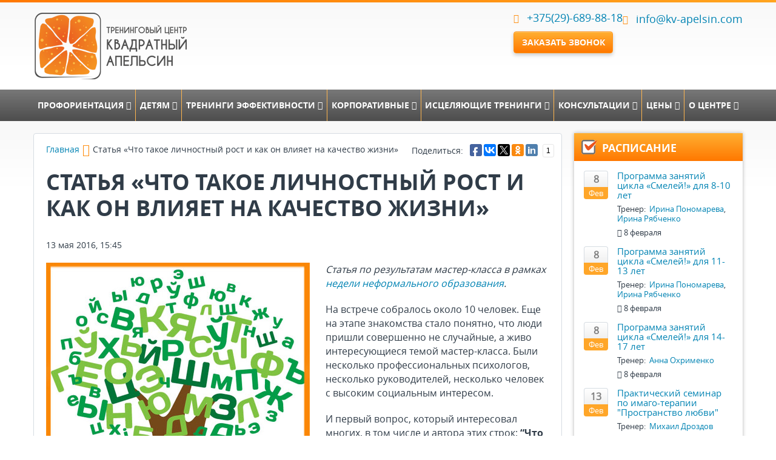

--- FILE ---
content_type: text/html; charset=UTF-8
request_url: https://kv-apelsin.com/poleznoe/publikaczii/statya-chto-takoe-lichnostnyij-rost-i-kak-on-vliyaet-na-kachestvo-zhizni.html
body_size: 21852
content:
<!doctype html>
<html lang="ru" prefix="og: //ogp.me/ns#">
<head>
<base href="https://kv-apelsin.com/">
<meta charset="UTF-8">
<meta name="viewport" content="width=device-width, initial-scale=1.0">
<title>Статья «Что такое личностный рост и как он влияет на качество жизни» | «Квадратный апельсин»</title>
<meta name="description" content='Как оценить эффективность личностного роста, определение личностного роста через личные границы, области реализации человека и уровни его проявления себя через действия.'>
<meta name="keywords" content='личностный рост, личные границы, уровень ценностей, уровень способностей, способности человека, уровень действий человека, развитие личности'> 


<link rel="shortcut icon" href="/favicon2.ico">
<meta property='og:title' content='Статья «Что такое личностный рост и как он влияет на качество жизни» — Тренинговый центр «Квадратный апельсин»'>
<meta property='og:description' content='Статья по результатам мастер-класса в рамках Недели Неформального Образования о том, как  влияет Личностный рост на качество жизни людей.  Выработано субъективное определение Личностного роста. Разобраны личные границы и области реализации человека в связи с понятием личностного роста.'>
<meta property='og:url' content='https://kv-apelsin.com/poleznoe/publikaczii/statya-chto-takoe-lichnostnyij-rost-i-kak-on-vliyaet-na-kachestvo-zhizni.html'>
<meta property='og:image' content='https://kv-apelsin.com/assets/components/phpthumbof/cache/Tydzen.d22954b6aee379c0d62a1d93326680ac165.jpg'>
<meta property='fb:app_id' content='1060759353999918'>

<meta property='og:locale' content='ru_RU'>
<meta property='og:type' content='article'>
<meta name="yandex-verification" content="6d44e0f57be8541a" />
<link rel='image_src' href='https://kv-apelsin.com/assets/components/phpthumbof/cache/Tydzen.d22954b6aee379c0d62a1d93326680ac165.jpg'>
<link rel="canonical" href="https://kv-apelsin.com/poleznoe/publikaczii/statya-chto-takoe-lichnostnyij-rost-i-kak-on-vliyaet-na-kachestvo-zhizni.html">
    
<script type="application/ld+json">
{
  "@context": "http://schema.org",
  "@type": "Organization",
  "url": "https://www.kv-apelsin.com",
  "logo": "https://www.kv-apelsin.com/images/logo.jpg",
  "name": "Тренинговый центр «Квадратный апельсин»",
  "address": "Минск, ул. Мележа 1 офис 732",
  "sameAs":[
    "https://www.facebook.com/https://www.facebook.com/kvapelsin/",
    "https://www.instagram.com/https://www.instagram.com/kv_apelsin",
    "https://www.YouTube.com/https://www.youtube.com/user/KvApelsin"],
  "telephone":[ "+375(29)-689-88-18",
    "",
    ""],
  "contactPoint": [{
    "@type": "ContactPoint",
    "contactType": "customer service",
    "name": "Менеджер Ольга Алексеева",
    "productSupported": "Тренинги личностного роста, взаимоотношений, личностного развития",
    "telephone": "+375(29)-689-88-18",
    "email": "info@kv-apelsin.com"
  },{
    "@type": "ContactPoint",
    "contactType": "customer service",
    "name": "Менеджер Ксения Хлебина",
    "productSupported": "Тренинги родителям, детские лагеря, программы",
    "telephone": "",
    "email": ""
  },{
    "@type": "ContactPoint",
    "contactType": "customer service",
    "name": "Директор центра Василий Пронь",
    "productSupported": "Бизнес-тренинги, корпоративное обучение",
    "telephone": "+375 (29) 660-88-18",
    "email": "director@kv-apelsin.com"
  },{
    "@type": "ContactPoint",
    "contactType": "customer service",
    "name": "Офис-менеджер",
    "productSupported": "Почасовая аренда тренинговых залов",
    "telephone": "",
    "email": ""
  },{
    "@type": "ContactPoint",
    "contactType": "customer service",
    "name": "Менеджер Евгения Панкова",
    "productSupported": "Консультирование",
    "telephone": "+375(44)-760-88-18 ",
    "email": "info@kv-apelsin.com"
  },{
    "@type": "ContactPoint",
    "contactType":  "customer service",
    "name": "Менеджер Марина Поух",
    "productSupported": "Тренерское обучение, телесные программы",
    "telephone": "+375(29)669-88-18",
    "email": "tr@kv-apelsin.com"
  }]
}
</script>

<script>/*
        (function(w,d,u){
                var s=d.createElement('script');s.async=true;s.src=u+'?'+(Date.now()/60000|0);
                var h=d.getElementsByTagName('script')[0];h.parentNode.insertBefore(s,h);
        })(window,document,'https://cdn-ru.bitrix24.by/b25784226/crm/site_button/loader_3_zxxyeo.js');
        */
</script>

<!-- Google Tag Manager -->
<script>(function(w,d,s,l,i){w[l]=w[l]||[];w[l].push({'gtm.start':
new Date().getTime(),event:'gtm.js'});var f=d.getElementsByTagName(s)[0],
j=d.createElement(s),dl=l!='dataLayer'?'&l='+l:'';j.async=true;j.src=
'https://www.googletagmanager.com/gtm.js?id='+i+dl;f.parentNode.insertBefore(j,f);
})(window,document,'script','dataLayer','GTM-K5JZRVNX');</script>
<!-- End Google Tag Manager -->

<!-- Google Tag Manager (noscript) -->
<noscript><iframe src="https://www.googletagmanager.com/ns.html?id=GTM-K5JZRVNX"
height="0" width="0" style="display:none;visibility:hidden"></iframe></noscript>
<!-- End Google Tag Manager (noscript) -->




	<script type="text/javascript">
		if (typeof mse2Config == "undefined") {mse2Config = {"cssUrl":"\/assets\/components\/msearch2\/css\/web\/","jsUrl":"\/assets\/components\/msearch2\/js\/web\/","actionUrl":"\/assets\/components\/msearch2\/action.php"};}
		if (typeof mse2FormConfig == "undefined") {mse2FormConfig = {};}
		mse2FormConfig["9612b2f786d86dbc2305f4992b25a71b3b05b863"] = {"autocomplete":"results","queryVar":"query","minQuery":3,"pageId":50};
	</script>
<script type="text/javascript">xPoller2Config = {jsUrl: "/assets/components/xpoller2/js/",actionUrl: "/assets/components/xpoller2/action.php"};</script>
</head>
<body>
<!-- Facebook Pixel Code -->
<script>
!function(f,b,e,v,n,t,s){if(f.fbq)return;n=f.fbq=function(){n.callMethod?
n.callMethod.apply(n,arguments):n.queue.push(arguments)};if(!f._fbq)f._fbq=n;
n.push=n;n.loaded=!0;n.version='2.0';n.queue=[];t=b.createElement(e);t.async=!0;
t.src=v;s=b.getElementsByTagName(e)[0];s.parentNode.insertBefore(t,s)}(window,
document,'script','https://connect.facebook.net/en_US/fbevents.js');
fbq('init', '252009465194771');
fbq('track', 'PageView');
</script>
<noscript><img height="1" width="1" style="display:none" alt=""
src="https://www.facebook.com/tr?id=252009465194771&ev=PageView&noscript=1"
/></noscript>
<!-- DO NOT MODIFY -->
<!-- End Facebook Pixel Code -->
<!--основное тело-->
<script>
var allDateTrenings = [
{
  title : 'EQ-Camp Выездная обучающая программа «Мир подростка»'
  ,date: '27 июня - 2 июля 2026'
  ,calendar: '27/6/2026'
  ,url: 'https://kv-apelsin.com/detyam/mir-podrostka.html'
  ,id: '117'
  ,idx: '1'
},{
  title : 'EQ-Camp Выездная обучающая программа «Мир подростка»'
  ,date: '3-8 августа 2026'
  ,calendar: '3/8/2026'
  ,url: 'https://kv-apelsin.com/detyam/mir-podrostka.html'
  ,id: '117'
  ,idx: '2'
},{
  title : 'EQ-Camp выездная развивающая программа «Мир моей мечты» во время каникул'
  ,date: '13-20 июня 2026'
  ,calendar: '13/6/2026'
  ,url: 'https://kv-apelsin.com/detyam/mir-moej-mechtyi.html'
  ,id: '111'
  ,idx: '3'
},{
  title : 'EQ-Camp выездная развивающая программа «Мир моей мечты» во время каникул'
  ,date: '11-18 июля 2026'
  ,calendar: '11/7/2026'
  ,url: 'https://kv-apelsin.com/detyam/mir-moej-mechtyi.html'
  ,id: '111'
  ,idx: '4'
},{
  title : 'EQ-Camp выездная развивающая программа «Мир моей мечты» во время каникул'
  ,date: '15-22 августа 2026'
  ,calendar: '15/8/2026'
  ,url: 'https://kv-apelsin.com/detyam/mir-moej-mechtyi.html'
  ,id: '111'
  ,idx: '5'
},{
  title : 'Базовый тренинг взаимоотношений'
  ,date: '20-22 марта 2026'
  ,calendar: '20/3/2026'
  ,url: 'https://kv-apelsin.com/lichnostnyie-treningi/bazovyij-trening-vzaimootnoshenij.html'
  ,id: '99'
  ,idx: '6'
},{
  title : 'Обучающая online-программа "Коучинг. Профессионал"'
  ,date: '4 марта2026'
  ,calendar: '4/3/2026'
  ,url: 'https://kv-apelsin.com/kouching/obuchayushhaya-online-programma-kouching-online-professional.html'
  ,id: '2005'
  ,idx: '7'
},{
  title : 'Практический семинар по имаго-терапии "Пространство любви"'
  ,date: '13-15 февраля 2026'
  ,calendar: '13/2/2026'
  ,url: 'https://kv-apelsin.com/lichnostnyie-treningi/prakticheskij-seminar-po-imago-terapii-prostranstvo-lyubvi.html'
  ,id: '2001'
  ,idx: '8'
},{
  title : 'Программа занятий цикла «Смелей!» для 11-13 лет'
  ,date: '8 февраля'
  ,calendar: '8/2/2026'
  ,url: 'https://kv-apelsin.com/detyam/czikl-razvivayushhix-zanyatij-smelei/programma-zanyatij-czikla-smelej!-dlya-11-15-let-(online).html'
  ,id: '2036'
  ,idx: '9'
},{
  title : 'Программа занятий цикла «Смелей!» для 14-17 лет'
  ,date: '8 февраля'
  ,calendar: '8/2/2026'
  ,url: 'https://kv-apelsin.com/detyam/czikl-razvivayushhix-zanyatij-smelei/programma-zanyatij-dlya-podrostkov-14-16-let.html'
  ,id: '1341'
  ,idx: '10'
},{
  title : 'Программа занятий цикла «Смелей!» для 8-10 лет'
  ,date: '8 февраля'
  ,calendar: '8/2/2026'
  ,url: 'https://kv-apelsin.com/detyam/czikl-razvivayushhix-zanyatij-smelei/programma-dlya-detej-8-10-let.html'
  ,id: '1339'
  ,idx: '11'
},{
  title : 'Родительский курс «Воспитание без крика и наказания»'
  ,date: '8 марта 2026'
  ,calendar: '8/3/2026'
  ,url: 'https://kv-apelsin.com/kouching/online-trening-radost-vospitaniya.html'
  ,id: '1812'
  ,idx: '12'
}
];
// разделяю даты
var datesCalendar = [];
allDateTrenings.forEach(function(element){
	element.calendar.split(',').forEach(function(calendar){
		datesCalendar.push({title : element.title, date: element.date, calendar: calendar, url: element.url, idx: element.idx, id: element.id});
	});
});
</script>
	<div class="header">
		<div class="container">
			<div class="header-flex">
				<div class="header__logo">
<a rel="nofollow" href="https://kv-apelsin.com/"><img src="assets/template/img/header__logo2.png" alt="Логотип Тренингового центра Квадратный апельсин" width="255" height="112"></a>
				</div>
			<!--	<div class="slogan">Всегда<br>твой <br>выбор!</div> -->
			<!--	<div class="header__section">
					<div class="adds">Как нас найти:<br>
					  Минск, ул. Мележа 1 офис 732<br>
					  <a href="#map" class="fancybox" rel="nofollow" target="_blank"><i class="fa fa-map-marker"></i>показать на карте?</a>
					</div>
<form data-key="9612b2f786d86dbc2305f4992b25a71b3b05b863" action="https://kv-apelsin.com/rezultatyi-poiska.html" method="get" class="header__search msearch2" id="mse2_form">
<input type="text" name="query" placeholder="Поиск на сайте" value="">
<button type="submit"><i class="fa fa-search"></i></button>
</form>			
				</div>
			-->
				<div class="contacts"><span><!--Наши контакты:--></span>
					<div class="contacts__in">
						<ul class="contacts__phones">




<!-- убрал мтс

-->

						</ul>
						<div class="contacts__links">
							<ul class="contacts__list">
								<!-- убрал скайп
								
								<li><a href="skype:kvap_by&#063;chat" rel="nofollow"><i class="fa fa-skype"></i>kvap_by</a></li>
								
								 и вставил сюда городской-->
								<li><i class="fa fa-phone"></i><a href="tel:+375(29)-689-88-18" rel="nofollow" onclick="yaCounter109141.reachGoal('click_number');gtag('event','click_number',{'event_category':'JS'});">+375(29)-689-88-18</a></li>
								
								
								<li><a href="mailto:info@kv-apelsin.com" rel="nofollow" onclick="yaCounter109141.reachGoal('click_email');gtag('event','click_email',{'event_category':'JS'});"><i class="fa fa-envelope"></i>info@kv-apelsin.com</a></li>
								
							</ul><a href="#" data-popup="callback" class="btn btn_sm" rel="nofollow" onclick="yaCounter109141.reachGoal('send_call');gtag('event','send_call',{'event_category':'JS', 'value': 1});">Заказать звонок</a>
						</div>
					</div>
				</div>
			</div>
		</div>
	</div>
	<div class="module-nav">
		<div class="container">
<div class="mobile-nav"><a id="touch-nav" href="#" class="mobile-nav__btn"><i class="fa fa-bars"></i>Меню</a></div>
<ul class="nav"><li class="first parent"><a href="https://kv-apelsin.com/proforientacziya/">Профориентация<i class="fa fa-chevron-circle-down"></i><i class="fa fa-chevron-circle-up"></i></a><ul><li class="view_all"><a href="https://kv-apelsin.com/proforientacziya/">−− Профориентация −−</a></li><li class="first"><a href="https://kv-apelsin.com/proforientacziya/proforientacziya-dlya-detej.html"><span><!--<i class="fa fa-angle-right"></i>-->Профориентация для детей</span></a></li><li class="last"><a href="https://kv-apelsin.com/proforientacziya/proforientacziya-dlya-vzroslyix.html"><span><!--<i class="fa fa-angle-right"></i>-->Профориентация для взрослых</span></a></li></ul></li><li class=" parent"><a href="https://kv-apelsin.com/detyam/">Детям<i class="fa fa-chevron-circle-down"></i><i class="fa fa-chevron-circle-up"></i></a><ul><li class="view_all"><a href="https://kv-apelsin.com/detyam/">−− Детям −−</a></li><li class="first"><a href="https://kv-apelsin.com/detyam/mir-moej-mechtyi.html"><span><!--<i class="fa fa-angle-right"></i>-->EQ-Camp выездная развивающая программа «Мир моей мечты» во время каникул</span></a></li><li><a href="https://kv-apelsin.com/detyam/mir-podrostka.html"><span><!--<i class="fa fa-angle-right"></i>-->EQ-Camp Выездная обучающая программа «Мир подростка»</span></a></li><li><a href="https://kv-apelsin.com/detyam/gorodskaya-programma-dnevnogo-prebyivaniya-perezagruzka.html"><span><!--<i class="fa fa-angle-right"></i>-->Зимняя городская программа дневного пребывания "Перезагрузка"</span></a></li><li class=" parent"><a href="https://kv-apelsin.com/detyam/czikl-razvivayushhix-zanyatij-smelei/"><span><i class="fa fa-angle-right"></i>Цикл развивающих занятий «Смелей!»</span><i class="fa fa-chevron-circle-down"></i><i class="fa fa-chevron-circle-up"></i></a><ul><li class="view_all"><a href="https://kv-apelsin.com/detyam/czikl-razvivayushhix-zanyatij-smelei/">−− Цикл развивающих занятий «Смелей!» −−</a></li><li class="first"><a href="https://kv-apelsin.com/detyam/czikl-razvivayushhix-zanyatij-smelei/programma-dlya-detej-8-10-let.html"><span><!--<i class="fa fa-angle-right"></i>-->Программа занятий цикла «Смелей!» для 8-10 лет</span></a></li><li><a href="https://kv-apelsin.com/detyam/czikl-razvivayushhix-zanyatij-smelei/programma-zanyatij-czikla-smelej!-dlya-11-15-let-(online).html"><span><!--<i class="fa fa-angle-right"></i>-->Программа занятий цикла «Смелей!» для 11-13 лет</span></a></li><li><a href="https://kv-apelsin.com/detyam/czikl-razvivayushhix-zanyatij-smelei/programma-dlya-detej-11-15-let.html"><span><!--<i class="fa fa-angle-right"></i>-->Программа занятий цикла «Смелей!» для 11-15 лет (online)</span></a></li><li><a href="https://kv-apelsin.com/detyam/czikl-razvivayushhix-zanyatij-smelei/programma-zanyatij-dlya-podrostkov-14-16-let.html"><span><!--<i class="fa fa-angle-right"></i>-->Программа занятий цикла «Смелей!» для 14-17 лет</span></a></li><li class="last"><a href="https://kv-apelsin.com/detyam/czikl-razvivayushhix-zanyatij-smelei/programma-zanyatij-czikla-smelej-mini!.html"><span><!--<i class="fa fa-angle-right"></i>-->Программа занятий цикла «Смелей-мини!» для детей 12-15 лет</span></a></li></ul></li><li><a href="https://kv-apelsin.com/detyam/finansovaya-igra-dlya-podrostkov-denezhnyij-potok-ili-kryisinyie-bega!.html"><span><!--<i class="fa fa-angle-right"></i>-->Финансовая игра для подростков Денежный поток или Крысиные бега</span></a></li><li class="last"><a href="https://kv-apelsin.com/detyam/obuchenie-vozhatyix-onlajn.html"><span><!--<i class="fa fa-angle-right"></i>-->Обучение вожатых онлайн</span></a></li></ul></li><li class=" parent"><a href="https://kv-apelsin.com/kouching/">Тренинги эффективности<i class="fa fa-chevron-circle-down"></i><i class="fa fa-chevron-circle-up"></i></a><ul><li class="view_all"><a href="https://kv-apelsin.com/kouching/">−− Тренинги эффективности −−</a></li><li class="first"><a href="https://kv-apelsin.com/kouching/online-trening-radost-vospitaniya.html"><span><!--<i class="fa fa-angle-right"></i>-->Родительский курс «Воспитание без крика и наказания»</span></a></li><li><a href="https://kv-apelsin.com/kouching/obuchayushhaya-online-programma-kouching-online-professional.html"><span><!--<i class="fa fa-angle-right"></i>-->Обучающая online-программа "Коучинг. Профессионал"</span></a></li><li><a href="https://kv-apelsin.com/kouching/bazovyij-kurs-po-upravlencheskim-kompetencziyam.html"><span><!--<i class="fa fa-angle-right"></i>-->Базовый курс по управленческим компетенциям</span></a></li><li class=" parent"><a href="https://kv-apelsin.com/kouching/liderstvo-i-komanda/"><span><i class="fa fa-angle-right"></i>Лидерство и команда</span><i class="fa fa-chevron-circle-down"></i><i class="fa fa-chevron-circle-up"></i></a><ul><li class="view_all"><a href="https://kv-apelsin.com/kouching/liderstvo-i-komanda/">−− Лидерство и команда −−</a></li><li class="first"><a href="https://kv-apelsin.com/kouching/liderstvo-i-komanda/trening-praktika-namerenij.html"><span><!--<i class="fa fa-angle-right"></i>-->Тренинг лидерского цикла «Практика намерений»</span></a></li><li><a href="https://kv-apelsin.com/kouching/liderstvo-i-komanda/trening-diagnosticheskie-instrumentyi.html"><span><!--<i class="fa fa-angle-right"></i>-->Тренинг лидерского цикла «Диагностические инструменты»</span></a></li><li><a href="https://kv-apelsin.com/kouching/liderstvo-i-komanda/trening-praktikum-vliyaniya.html"><span><!--<i class="fa fa-angle-right"></i>-->Тренинг лидерского цикла «Практикум влияния»</span></a></li><li class="last"><a href="https://kv-apelsin.com/kouching/liderstvo-i-komanda/trening-gruppa-i-komanda-dinamika-i-effektyi.html"><span><!--<i class="fa fa-angle-right"></i>-->Тренинг лидерского цикла «Группа и команда. Динамика и эффекты»</span></a></li></ul></li><li class=" parent"><a href="https://kv-apelsin.com/kouching/trenerskaya-podgotovka/"><span><i class="fa fa-angle-right"></i>Тренерская подготовка</span><i class="fa fa-chevron-circle-down"></i><i class="fa fa-chevron-circle-up"></i></a><ul><li class="view_all"><a href="https://kv-apelsin.com/kouching/trenerskaya-podgotovka/">−− Тренерская подготовка −−</a></li><li class="first"><a href="https://kv-apelsin.com/kouching/trenerskaya-podgotovka/bazovoe-trenerskoe-obuchenie.html"><span><!--<i class="fa fa-angle-right"></i>-->Базовое тренерское обучение v3.0</span></a></li><li class="last"><a href="https://kv-apelsin.com/kouching/trenerskaya-podgotovka/trenerskoe-obuchenie-po-proektu-smelej.html"><span><!--<i class="fa fa-angle-right"></i>-->Тренерское обучение по проекту «Смелей!»</span></a></li></ul></li><li class="last"><a href="https://kv-apelsin.com/kouching/shkola-k.html"><span><!--<i class="fa fa-angle-right"></i>-->Школа консультантов</span></a></li></ul></li><li class=" parent"><a href="https://kv-apelsin.com/organizaczionnoe-razvitie/">Корпоративные<i class="fa fa-chevron-circle-down"></i><i class="fa fa-chevron-circle-up"></i></a><ul><li class="view_all"><a href="https://kv-apelsin.com/organizaczionnoe-razvitie/">−− Корпоративные −−</a></li><li class="first parent"><a href="https://kv-apelsin.com/organizaczionnoe-razvitie/rukovoditelyam.html"><span><i class="fa fa-angle-right"></i>Руководителям</span><i class="fa fa-chevron-circle-down"></i><i class="fa fa-chevron-circle-up"></i></a><ul><li class="view_all"><a href="https://kv-apelsin.com/organizaczionnoe-razvitie/rukovoditelyam.html">−− Руководителям −−</a></li><li class="first"><a href="https://kv-apelsin.com/organizaczionnoe-razvitie/rukovoditelyam/obuchayushhaya-programma-kouching-professional.html"><span><!--<i class="fa fa-angle-right"></i>-->Обучающая программа "Холистический коучинг"</span></a></li><li class="last"><a href="https://kv-apelsin.com/organizaczionnoe-razvitie/rukovoditelyam/obuchayushhaya-programma-effektivnyij-rukovoditel.html"><span><!--<i class="fa fa-angle-right"></i>-->Обучающая online программа «Эффективный руководитель»</span></a></li></ul></li><li><a href="https://kv-apelsin.com/organizaczionnoe-razvitie/trening-otnosheniya-vedushhie-k-czeli.html"><span><!--<i class="fa fa-angle-right"></i>-->Тренинг командного взаимодействия «Отношения, ведущие к цели»</span></a></li><li class=" parent"><a href="https://kv-apelsin.com/organizaczionnoe-razvitie/korporativnoe-obuchenie/"><span><i class="fa fa-angle-right"></i>Корпоративное обучение</span><i class="fa fa-chevron-circle-down"></i><i class="fa fa-chevron-circle-up"></i></a><ul><li class="view_all"><a href="https://kv-apelsin.com/organizaczionnoe-razvitie/korporativnoe-obuchenie/">−− Корпоративное обучение −−</a></li><li class="first"><a href="https://kv-apelsin.com/organizaczionnoe-razvitie/korporativnoe-obuchenie/trening-emoczionalnyij-intellekt.html"><span><!--<i class="fa fa-angle-right"></i>-->Тренинг  «Эмоциональный интеллект»</span></a></li><li><a href="https://kv-apelsin.com/organizaczionnoe-razvitie/korporativnoe-obuchenie/trening-kommunikativnaya-i-lichnostnaya-kompetentnost-rukovoditelya.html"><span><!--<i class="fa fa-angle-right"></i>-->Тренинг «Коммуникативная и личностная компетентность руководителя»</span></a></li><li><a href="https://kv-apelsin.com/organizaczionnoe-razvitie/korporativnoe-obuchenie/trening-effektivnyie-prodazhi.html"><span><!--<i class="fa fa-angle-right"></i>-->Корпоративный тренинг «Эффективные продажи»</span></a></li><li><a href="https://kv-apelsin.com/organizaczionnoe-razvitie/korporativnoe-obuchenie/trening-po-razvitiyu-kreativnosti-metodyi-poiska-novyix-idej.html"><span><!--<i class="fa fa-angle-right"></i>-->Корп.тренинг по развитию креативности  «Методы поиска новых идей»</span></a></li><li><a href="https://kv-apelsin.com/organizaczionnoe-razvitie/korporativnoe-obuchenie/trening-effektivnyij-tajm-menedzhment.html"><span><!--<i class="fa fa-angle-right"></i>-->Корпоративный тренинг «Эффективный тайм-менеджмент»</span></a></li><li class="last"><a href="https://kv-apelsin.com/organizaczionnoe-razvitie/korporativnoe-obuchenie/seminar-trening-komandnogo-vzaimodejstviya.html"><span><!--<i class="fa fa-angle-right"></i>-->Корпоративные тренинги «Командного взаимодействия», командообразования</span></a></li></ul></li><li><a href="https://kv-apelsin.com/organizaczionnoe-razvitie/obuchayushhaya-online-programma-effektivnyij-rukovoditel.html"><span><!--<i class="fa fa-angle-right"></i>-->Обучающая online программа «Эффективный руководитель»</span></a></li><li><a href="https://kv-apelsin.com/organizaczionnoe-razvitie/korporativnoe-obuchenie-pod-zadachi-vashego-biznesa.html"><span><!--<i class="fa fa-angle-right"></i>-->Корпоративное обучение под задачи Вашего бизнеса</span></a></li><li><a href="https://kv-apelsin.com/organizaczionnoe-razvitie/lekczii.html"><span><!--<i class="fa fa-angle-right"></i>-->Лекции от психолога</span></a></li><li class="last"><a href="https://kv-apelsin.com/organizaczionnoe-razvitie/konsalting-kouching.html"><span><!--<i class="fa fa-angle-right"></i>-->Консалтинг, коучинг для сотрудников и руководителей</span></a></li></ul></li><li class=" parent"><a href="https://kv-apelsin.com/lichnostnyie-treningi/">Исцеляющие тренинги<i class="fa fa-chevron-circle-down"></i><i class="fa fa-chevron-circle-up"></i></a><ul><li class="view_all"><a href="https://kv-apelsin.com/lichnostnyie-treningi/">−− Исцеляющие тренинги −−</a></li><li class="first"><a href="https://kv-apelsin.com/lichnostnyie-treningi/prakticheskij-seminar-po-imago-terapii-prostranstvo-lyubvi.html"><span><!--<i class="fa fa-angle-right"></i>-->Практический семинар по имаго-терапии "Пространство любви"</span></a></li><li><a href="https://kv-apelsin.com/lichnostnyie-treningi/praktikum-lyubov-k-sebe-–-svoboda-byit-soboj.html"><span><!--<i class="fa fa-angle-right"></i>-->Мини-тренинг «Любовь к себе – свобода быть собой»</span></a></li><li><a href="https://kv-apelsin.com/lichnostnyie-treningi/bazovyij-trening-vzaimootnoshenij.html"><span><!--<i class="fa fa-angle-right"></i>-->Базовый тренинг взаимоотношений</span></a></li><li><a href="https://kv-apelsin.com/lichnostnyie-treningi/lyubov-i-prinyatie-sebya.html"><span><!--<i class="fa fa-angle-right"></i>-->Тренинг «Любовь и принятие себя»</span></a></li><li><a href="https://kv-apelsin.com/lichnostnyie-treningi/trening-muzhchina-i-zhenshhina.html"><span><!--<i class="fa fa-angle-right"></i>-->Тренинг «Мужчина и женщина»</span></a></li><li><a href="https://kv-apelsin.com/lichnostnyie-treningi/obuchayushhaya-programma-enneagramma-praktik.html"><span><!--<i class="fa fa-angle-right"></i>-->Обучающая программа "Эннеаграмма-практик"</span></a></li><li class="last"><a href="https://kv-apelsin.com/lichnostnyie-treningi/sistemnyie-semejnyie-rasstanovki.html"><span><!--<i class="fa fa-angle-right"></i>-->Системные семейные расстановки</span></a></li></ul></li><li class=" parent"><a href="https://kv-apelsin.com/konsultaczii/konsultaczii-i-kouching.html">Консультации<i class="fa fa-chevron-circle-down"></i><i class="fa fa-chevron-circle-up"></i></a><ul><li class="view_all"><a href="https://kv-apelsin.com/konsultaczii/konsultaczii-i-kouching.html">−− Консультации −−</a></li><li class="first"><a href="https://kv-apelsin.com/konsultaczii/konsultaczii-i-kouching.html"><span><!--<i class="fa fa-angle-right"></i>-->Консультации и коучинг</span></a></li><li class="last"><a href="https://kv-apelsin.com/konsultaczii/vopros-psixologu/"><span><!--<i class="fa fa-angle-right"></i>-->Вопрос психологу</span></a></li></ul></li><li class=" parent"><a href="https://kv-apelsin.com/czenyi/czenyi.html">Цены<i class="fa fa-chevron-circle-down"></i><i class="fa fa-chevron-circle-up"></i></a><ul><li class="view_all"><a href="https://kv-apelsin.com/czenyi/czenyi.html">−− Цены −−</a></li><li class="first"><a href="https://kv-apelsin.com/czenyi/oplata-uslug.html"><span><!--<i class="fa fa-angle-right"></i>-->Оплата</span></a></li><li><a href="https://kv-apelsin.com/czenyi/czenyi.html"><span><!--<i class="fa fa-angle-right"></i>-->Цены</span></a></li><li class="last"><a href="https://kv-apelsin.com/czenyi/skidki.html"><span><!--<i class="fa fa-angle-right"></i>-->Скидки</span></a></li></ul></li><li class="last parent"><a href="https://kv-apelsin.com/o-nas/o-czentre.html">О центре<i class="fa fa-chevron-circle-down"></i><i class="fa fa-chevron-circle-up"></i></a><ul><li class="view_all"><a href="https://kv-apelsin.com/o-nas/o-czentre.html">−− О центре −−</a></li><li class="first"><a href="https://kv-apelsin.com/o-nas/contact.html"><span><!--<i class="fa fa-angle-right"></i>-->Контакты</span></a></li><li><a href="https://kv-apelsin.com/o-nas/treneryi-i-psixologi/"><span><!--<i class="fa fa-angle-right"></i>-->Тренеры и психологи</span></a></li><li class="last"><a href="https://kv-apelsin.com/o-nas/cotrudnichestvo.html"><span><!--<i class="fa fa-angle-right"></i>-->Cотрудничество</span></a></li></ul></li></ul>
		</div>
	</div>
	

<div class="content">
<div class="container">
<div class="content-flex">
<div class="content-cl">
<div class="content-box">
<div class="share-right"><div class="soc-actions">Поделиться:&nbsp;&nbsp;

<script type="text/javascript">(function(w,doc) {
if (!w.__utlWdgt ) {
    w.__utlWdgt = true;
    var d = doc, s = d.createElement('script'), g = 'getElementsByTagName';
    s.type = 'text/javascript'; s.charset='UTF-8'; s.async = true;
    s.src = ('https:' == w.location.protocol ? 'https' : 'http')  + '://w.uptolike.com/widgets/v1/uptolike.js';
    var h=d[g]('body')[0];
    h.appendChild(s);
}})(window,document);
</script>
<div data-background-alpha="0.0" data-buttons-color="#ffffff" data-counter-background-color="#ffffff" data-share-counter-size="12" data-top-button="false" data-share-counter-type="common" data-share-style="1" data-mode="share" data-like-text-enable="false" data-mobile-view="false" data-icon-color="#ffffff" data-orientation="horizontal" data-text-color="#000000" data-share-shape="round-rectangle" data-sn-ids="fb.vk.tw.ok.gp.ln." data-share-size="20" data-background-color="#ffffff" data-preview-mobile="false" data-mobile-sn-ids="fb.vk.tw.wh.ok.vb." data-pid="1469491" data-counter-background-alpha="1.0" data-following-enable="false" data-exclude-show-more="true" data-selection-enable="false" class="uptolike-buttons" ></div>

</div></div>
<ul class="crumbs" itemscope itemtype="http://schema.org/BreadcrumbList"><li itemprop="itemListElement" itemscope
      itemtype="http://schema.org/ListItem"><a itemprop="item" href="https://kv-apelsin.com/">Главная</a><meta itemprop="name" content="Главная" /><meta itemprop="position" content="1" /></li><li><i class="fa fa-angle-right"></i></li><li itemprop="itemListElement" itemscope
      itemtype="http://schema.org/ListItem">Статья «Что такое личностный рост и как он влияет на качество жизни»<meta itemprop="item" content="https://kv-apelsin.com/https://kv-apelsin.com/poleznoe/publikaczii/statya-chto-takoe-lichnostnyij-rost-i-kak-on-vliyaet-na-kachestvo-zhizni.html" /><meta itemprop="name" content="Статья «Что такое личностный рост и как он влияет на качество жизни»" /><meta itemprop="position" content="2" /></li></ul>
<h1>Статья «Что такое личностный рост и как он влияет на качество жизни»</h1>
<div class="date">13 мая 2016, 15:45</div>
<img src="/assets/components/phpthumbof/cache/Tydzen.7acdcf78aaa337e453d3a335f2421e47165.jpg" alt="фото Статья «Что такое личностный рост и как он влияет на качество жизни»" title="" class="pull-left">
<div class="text"><p><em>Статья по результатам мастер-класса в рамках <a href="//adukatar.net/prohramma-myeropriyatiy-v-ramkakh-nyedyeli-nyeforialnoho-obrazovaniya-2011/" rel="nofollow">недели неформального образования</a>.</em></p>

<p>На встрече собралось около 10 человек. Еще на этапе знакомства стало понятно, что люди пришли совершенно не случайные, а живо интересующиеся темой мастер-класса. Были несколько профессиональных психологов, несколько руководителей, несколько человек с высоким социальным интересом.</p>

<p>И первый вопрос, который интересовал многих, в том числе и автора этих строк: <strong>“Что же такое личностный рост?”</strong></p>

<h2>Что такое личностный рост?</h2>

<p>“Однозначного ответа у меня на этот вопрос нет и задачи дать вам правильный ответ я перед собой не ставлю” – так начал я общение, рассчитывая, и, как оказалось не зря, что дискуссия будет живой и общение результативным и познавательным. Так и оказалось.</p>

<p>За два часа обсудили несколько важных вопросов, сделали некоторые открытия, каждый для себя свои, поделились мнениями.</p>

<p>И ниже, я привожу материал, который совершенно субъективно посчитал важным донести и до Вас, рассчитывая, что он будет полезен и интересен и, возможно, смотивирует Вас на то, чтобы сделать первый или уже далеко не первый – очередной шаг в вашем личностном росте.</p>

<p>Условно человека можно разделить на несколько областей:</p>

<ul>
	<li>1 тело, физическая составляющая</li>
	<li>2 чувства, эмоции, ощущения</li>
	<li>3 логика, интеллект</li>
	<li>4 дух(душа)</li>
</ul>

<p>Какие-то из этих составляющих проще определить, какие-то сложнее. Например, что такое тело представляет наверное каждый ? . А что такое душа?…</p>

<p>Но это не совсем к нашей теме.</p>

<p>Интересный вопрос <strong>“к какой области относиться личностный рост?”</strong> вызвал бурное обсуждение.</p>

<p>Некоторые выводы приведу здесь: “личностный рост” – это гармоничное развитие всех 4 составляющих, или вот ещё один “личностный рост” – это развитие души, самосознания, или вот такой развитие любой из этих областей является “личностным ростом”.</p>

<p>Можно выбирать любое определение, а можно дать свое. А как считаете Вы? Что такое личностный рост?</p>

<p>Как я сам отвечаю на этот вопрос. Для меня личностный рост – это гармоничное развитие личности, в котором все четыре компонента Тело, Чувства, Логика и Дух находятся в гармонии друг с другом. На данный момент я считаю особенно важным в личностном росте акценты на эмоциональное развитие и на духовном становлении личности, связанном с осознанием своих ценностей, целей, приоритетов. Считаю важным, так как эти компоненты на мой взгляд имеют отставание в развитии от Интеллекта и Тела, а влияние их на результаты не менее важно.</p>

<p>Следующий важный вопрос, на который я предлагаю Вам ответить себе, это: “А как его измерить, этот личностный рост?” В каких сантиметрах он меряется?</p>

<h2><br />
В чем измеряется?&nbsp;</h2>

<p>Мне, как директору тренинговой компании достаточно часто задают такой вопрос. Конечно, с долей шутки, но суть вопроса очень важная. По каким результатам я узнаю, что затраченные усилия на свой личностный рост принесли плоды? Какие гарантии я могу получить, что результаты будут?</p>

<p>Для того, чтобы ответить на этот вопрос сделаю ещё одно отступление.</p>

<p>Всю жизнь человека я бы разделил на 3части: взаимоотношения, деятельность и внутренний мир человека. Эти три части тесно-тесно связаны, постоянно пересекаются, но у каждой области свои ключевые понятия.</p>

<p>Во взаимоотношениях ключевые понятия субъекты, я и качество отношений.</p>

<p>В области деятельности ключевые понятия цель, действие, результат.</p>

<p>Во внутреннем мире ключевые понятия мысль, намерение, чувство, и другие.</p>

<p>Личностный рост относиться к третьей сфере. Но сложность в том, что то, что в третьей сфере нельзя измерить (по крайней мере, я не знаю как) без первой и второй сферы…</p>

<p>Поэтому и ответ на вопрос как измерить личностный рост лежит в области внешней: в области результатов и в области взаимоотношений. Т.е. личностный рост мы можем измерить по тому, как меняются наши результаты в жизни, как изменяются наши взаимоотношения.</p>

<p>А теперь перейдем к третьему вопросу. Который звучит так: как влияет личностный рост на качество жизни?</p>

<p>Частично на этот вопрос мы уже ответили. Ответили – в какой области лежат результаты личностного роста. А вот вторая составляющая вопроса, которая касается силы влияния личностного роста на внешние результаты – открыта.</p>

<p>Приведу одну схему, придуманную не мной, а мной просто используемую как очень простую и наглядную для иллюстрации. Картинка представляет собой пять вложенных окружностей, которые символизируют</p>

<h3><strong>5 личных границ человека:</strong></h3>

<p>1 – Личность, я</p>

<p>2 – Система ценностей</p>

<p>3 – Способности</p>

<p>4 – Действия</p>

<p>5 – Внешнее окружение</p>

<p>В чем смысл этой схемы? Это как в луковице, чем глубже слой, тем более он значимый, тем более оберегаемый нами, тем болезненнее критика направленная на этот уровень.</p>

<p><strong>Сравните несколько вариантов критики одного и того же факта:</strong> ребенок пришел домой в грязных ботинках.</p>

<p>5 У тебя грязь на ботинках</p>

<p>4 Ты ходишь в грязных ботинках</p>

<p>3 Ты не в состоянии почистить свою обувь</p>

<p>2 Тебе наплевать на то, что родители заботятся о тебе, покупают новую обувь</p>

<p>1 Ты – неряха, обормот и …</p>

<p>И представьте что сказано это примерно с одними и теми же интонациями (т.к. интонации часто играют большую роль чем текст, но в тексте я вам интонации не передам? ).</p>

<p>Думаю, что и вы согласитесь, что чем глубже уровень, тем болезненнее критика.</p>

<h3>А теперь перейдем к вопросу, как это касается личностного роста.</h3>

<p>Внешнее окружение у нас может быть разное. Сегодня такое, завтра другое. Всё что вне нас – это наше внешнее окружение.</p>

<p>Уровень действий достаточно привычен для нас. Мы можем совершать различные действия в пределах своих способностей. Не всегда, правда, совершаем, но об этом ниже.</p>

<p>Эти два верхних уровня не включают в себя личностный рост.</p>

<p>Действие – следствие нижних уровней, а внешний уровень отображает результаты действий и окружающую реальность.</p>

<p>Уровень способностей включает в себя то что мы можем сделать, ту планку которою мы в себе развили, или которая нас ограничивает.</p>

<p>Рост на этом уровне связан чаще всего с интеллектуальным, физическим и эмоциональным развитием. Он и профессиональный и личностный. Достаточно техничный или логичный. Не умеем прибивать гвозди – учимся, не умеем читать – учимся, не умеем выражать свою злость конструктивно – учимся.</p>

<p>Все эти три уровня подвержены прямому внешнему воздействию. Нас можно одеть, украсить, заставить что-то сделать, научить чему-то.</p>

<p>А вот следующие уровни более сложны для непосредственного воздействия.</p>

<p>Уровень ценностей, который также включает в себя и индивидуальные установки, личную логику человека формируется самостоятельно ребенком и фактически к 8 годам основа этого уровня уже сформирована. Это не значит, что ценности не меняются. Они могут меняться. Но для этого необходима внутренняя сила, мотивация, желание, которое исходит от личности. Из 1-го определяющего уровня. Сложно сказать что там на первом уровне и изменяется ли он, так как добраться до него, осознать не так просто.</p>

<p>Что останется, если убрать ваше внешнее окружение, тело, чувства, действия, способности, ценности?!… Однако если сложить все это, то ещё не получиться человека…</p>

<p>Поэтому предполагаю, по крайней мере на данный момент не могу ни доказать, ни опровергнуть, что первый уровень практически незыблемый..</p>

<p><strong>Для личностного роста остается второй уровень.</strong> Этот уровень, который с одной стороны не поддается прямому влиянию извне (некоторые со мной точно не согласятся, вспоминая гипноз, эриксоновский гипноз, а возможно и другие техники, но я скажу что это уже терапевтические методики, а личностный рост – это понятие больше относиться к обучению). А с другой стороны, это уровень ценностей, убеждений, личной логики и установок, в котором много пространства для развития. Т.к. то, как у нас в детстве формировался этот уровень, не гарантирует его гармоничности… Некоторые установки могут быть весьма субъективны и далеки от правды… сформированные из единичного детского опыта. Например, в детстве подергал мальчик за косички – все мужчины стали подозреваться в опасности… или девочка не захотела играть, все женщины почему-то стали непредсказуемые…и так далее…</p>

<p>И вот как результат всего происходящего на тематической встрече к её завершению у меня появилось некоторое определение, которое отображает суть размышлений, активного поиска и групповой работы в отношении понятия “личностный рост”.</p>

<p>И <strong>личностный рост</strong> определяется мной, как:</p>

<p><span style="font-size: 14pt;"><em><strong>"самостоятельное изменение личностью своих ценностных установок в процессе обучения для достижения внутренней гармонии и самореализации во внешнем социуме".</strong></em></span></p>

<p>А, следовательно, и результат личностного роста, находясь глубже и ближе к самой личности, масштабируется и влияет на все вышележащие слои, усиливаясь с каждым слоем. В этом и заключается<strong> эффективность личностного роста.</strong> Маленькие изменения на этом уровне, приводят к большим изменениям на других. И что важно, при этом соблюдается безопасность и целостность личности, т.к. решение и действия в личностном росте принимает сама личность. Всё что с наружи, будь то индивидуальный консультант, коуч или тренинг лишь помогает, создает условия для осознания себя, своих установок и ценностей. А выбор всегда за тобой. Меняться или не меняться…</p>

<p>Как написано у Шекспира. Быть или не быть. Вот в чем вопрос...</p>

<p><em>&nbsp;Условия использования: копирование статьи и любой ее части разрешено при указании прямой ссылки на сайт www.kv-apelsin.com и авторства (Василий Пронь).</em></p>
</div>

<div class="clearfix"></div>

<div class="bottom-group-links">
<a rel="nofollow" onclick="yaCounter109141.reachGoal('podpiska_niz');gtag('event','podpiska_niz', {'event_category':'JS'});" href="#" data-popup="subscription"><i class="fa fa-envelope"></i>Оформить подписку</a>
<a rel="nofollow" onclick="yaCounter109141.reachGoal('mail_niz');gtag('event','mail_niz',{'event_category':'JS'});" href="#" data-popup="sendEmail"><i class="fa fa-envelope"></i>Отправить на e-mail</a>
<a rel="nofollow" onclick="yaCounter109141.reachGoal('print_niz');gtag('event','print_niz',{'event_category':'JS'}); window.print(); return false;" href="#"><i class="fa fa-print"></i>Распечатать</a>
</div>
</div>





<div class="content-box">
<ul class="news-list">
<li>
<a rel="nofollow" target="_blank" href="poleznoe/publikaczii/kak-vosstanavlivat-svoe-resursnoe-sostoyanie-udelyaya-sebe-ot-2-x-minut-v-den/">
<div><img src="/assets/components/phpthumbof/cache/ST-Kak-vosstanavlivat-svoe-resyrsnoe-sosotoyanie-ydeliyay-sebe-ot-2h-minyt-v-den.6765ece6118488b0c6ea779fba46ce7d165.jpg" alt="Новость: Как восстанавливать свое ресурсное состояние уделяя себе от 2-х минут в день. Советы от Василия Проня." width="240" height="160"></div>
Как восстанавливать свое ресурсное состояние уделяя себе от 2-х минут в день. Советы от Василия Проня.
</a>
<span class="news-list__date">13 ноября 2020, 15:00</span>
</li>
<li>
<a rel="nofollow" target="_blank" href="poleznoe/publikaczii/lichnostnyij-rost-ili-rost-lichnosti.html">
<div><img src="/assets/components/phpthumbof/cache/drozdov_rost_lichnosti.6765ece6118488b0c6ea779fba46ce7d165.jpg" alt="Новость: Личностный рост или Рост личности" width="240" height="160"></div>
Личностный рост или Рост личности
</a>
<span class="news-list__date">29 октября 2018, 15:57</span>
</li>
<li>
<a rel="nofollow" target="_blank" href="poleznoe/publikaczii/kak-govorit-o-vazhnom-legko.html">
<div><img src="/assets/components/phpthumbof/cache/O_vazhnom_legko.6765ece6118488b0c6ea779fba46ce7d165.jpg" alt="Новость: Как говорить о важном легко" width="240" height="160"></div>
Как говорить о важном легко
</a>
<span class="news-list__date">25 сентября 2018, 13:45</span>
</li>
<li>
<a rel="nofollow" target="_blank" href="poleznoe/publikaczii/nochnyie-otkroveniya-blagodarnost/">
<div><img src="/assets/components/phpthumbof/cache/blagodarnost.6765ece6118488b0c6ea779fba46ce7d165.jpg" alt="Новость: Ночные откровения: «Благодарность – как инструмент коммуникации»" width="240" height="160"></div>
Ночные откровения: «Благодарность – как инструмент коммуникации»
</a>
<span class="news-list__date">06 августа 2018, 13:08</span>
</li>
<li>
<a rel="nofollow" target="_blank" href="poleznoe/publikaczii/deti-i-dengi-dengi-detyam-ne-igrushka.html">
<div><img src="/assets/components/phpthumbof/cache/deti_i_dengi.6765ece6118488b0c6ea779fba46ce7d165.jpg" alt="Новость: Дети и деньги. Деньги детям не игрушка." width="240" height="160"></div>
Дети и деньги. Деньги детям не игрушка.
</a>
<span class="news-list__date">11 мая 2018, 15:45</span>
</li>
<li>
<a rel="nofollow" target="_blank" href="poleznoe/publikaczii/razmyishleniya-na-temu-samostoyatelnosti-detej.html">
<div><img src="/assets/components/phpthumbof/cache/%20blur-1853960_1920.6765ece6118488b0c6ea779fba46ce7d165.jpg" alt="Новость: Размышления на тему самостоятельности детей" width="240" height="160"></div>
Размышления на тему самостоятельности детей
</a>
<span class="news-list__date">26 января 2018, 14:47</span>
</li>
<li>
<a rel="nofollow" target="_blank" href="poleznoe/publikaczii/fan-dvizh-pilyulya-chto-biznes-na-samom-dele-xochet-ot-komandnyix-treningov.html">
<div><img src="/assets/components/phpthumbof/cache/leader-2815528_960_720.2a5d3dad5dbbd973157943dbabc5f092165.png" alt="Новость: «Фан», «движ», «пилюля». Что бизнес на самом деле хочет от командных тренингов." width="240" height="160"></div>
«Фан», «движ», «пилюля». Что бизнес на самом деле хочет от командных тренингов.
</a>
<span class="news-list__date">18 декабря 2017, 17:20</span>
</li>
<li>
<a rel="nofollow" target="_blank" href="poleznoe/publikaczii/chto-proisxodit-s-dengami.html">
<div><img src="/assets/components/phpthumbof/cache/Dengi_monety.6765ece6118488b0c6ea779fba46ce7d165.jpg" alt="Новость: Что происходит с деньгами?" width="240" height="160"></div>
Что происходит с деньгами?
</a>
<span class="news-list__date">15 ноября 2017, 12:09</span>
</li>
<li>
<a rel="nofollow" target="_blank" href="poleznoe/publikaczii/energiya-dlya-tvorchestva-chto-delat-esli-net-vdoxnoveniya.html">
<div><img src="/assets/components/phpthumbof/cache/energiya_dlya_tvorchestva_silvanovich.6765ece6118488b0c6ea779fba46ce7d165.jpg" alt="Новость: Энергия для творчества. Что делать, если нет вдохновения?" width="240" height="160"></div>
Энергия для творчества. Что делать, если нет вдохновения?
</a>
<span class="news-list__date">14 ноября 2017, 15:08</span>
</li>
</ul>
<a href="https://kv-apelsin.com/poleznoe/publikaczii/" class="link-back"><i class="fa fa-angle-left"></i>Вернуться в раздел новостей</a>
</div>
<div class="content-box">
<h2>Полезные ссылки</h2>
<ul class="links">
<li><a rel="nofollow" target="_blank" href="https://kv-apelsin.com/poleznoe/faq.html"><i class="fa fa-info-circle"></i>FAQ</a></li>
<li><a rel="nofollow" target="_blank" href="https://kv-apelsin.com/o-nas/contact.html"><i class="fa fa-map-marker"></i>Контакты</a></li>
<li><a rel="nofollow" target="_blank" href="https://kv-apelsin.com/o-nas/treneryi-i-psixologi/"><i class="fa fa-user"></i>Тренеры</a></li>
<li><a rel="nofollow" target="_blank" href="https://kv-apelsin.com/o-nas/otzyivyi/"><i class="fa fa-comments"></i>Отзывы</a></li>
</ul>
</div>
</div>
<div class="sidebar">
    <!--noindex-->
<div class="sidebar__body">


<div class="widget">
<a rel="nofollow" target="_blank" class="widget__head" href="https://kv-apelsin.com/raspisanie.html">Расписание</a>
<div class="widget__body">

<div class="schedule_main">
<span class="schedule_date color2"><span class="day">8</span><span class="month">Фев</span></span>
<div class="schedule_right">
<p class="title"><a href="https://kv-apelsin.com/detyam/czikl-razvivayushhix-zanyatij-smelei/programma-dlya-detej-8-10-let.html">Программа занятий цикла «Смелей!» для 8-10 лет</a></p>
<p class="schedule_coach">

Тренер:&nbsp;
<a rel="nofollow" href="o-nas/treneryi-i-psixologi/irina-ponomareva.html" target="_blank">Ирина Пономарева</a>, <a rel="nofollow" href="o-nas/treneryi-i-psixologi/irina-ryabchenko.html" target="_blank">Ирина Рябченко</a>
</p>

<ul class="table__list trening-date">
<li><i class="fa fa-calendar"></i> 8 февраля</li>
</ul>
</div>
</div><div class="schedule_main">
<span class="schedule_date color2"><span class="day">8</span><span class="month">Фев</span></span>
<div class="schedule_right">
<p class="title"><a href="https://kv-apelsin.com/detyam/czikl-razvivayushhix-zanyatij-smelei/programma-zanyatij-czikla-smelej!-dlya-11-15-let-(online).html">Программа занятий цикла «Смелей!» для 11-13 лет</a></p>
<p class="schedule_coach">

Тренер:&nbsp;
<a rel="nofollow" href="o-nas/treneryi-i-psixologi/irina-ponomareva.html" target="_blank">Ирина Пономарева</a>, <a rel="nofollow" href="o-nas/treneryi-i-psixologi/irina-ryabchenko.html" target="_blank">Ирина Рябченко</a>
</p>

<ul class="table__list trening-date">
<li><i class="fa fa-calendar"></i> 8 февраля</li>
</ul>
</div>
</div><div class="schedule_main">
<span class="schedule_date color2"><span class="day">8</span><span class="month">Фев</span></span>
<div class="schedule_right">
<p class="title"><a href="https://kv-apelsin.com/detyam/czikl-razvivayushhix-zanyatij-smelei/programma-zanyatij-dlya-podrostkov-14-16-let.html">Программа занятий цикла «Смелей!» для 14-17 лет</a></p>
<p class="schedule_coach">

Тренер:&nbsp;
<a rel="nofollow" href="o-nas/treneryi-i-psixologi/anna-oxrimenko.html" target="_blank">Анна Охрименко</a>
</p>

<ul class="table__list trening-date">
<li><i class="fa fa-calendar"></i> 8 февраля</li>
</ul>
</div>
</div><div class="schedule_main">
<span class="schedule_date color2"><span class="day">13</span><span class="month">Фев</span></span>
<div class="schedule_right">
<p class="title"><a href="https://kv-apelsin.com/lichnostnyie-treningi/prakticheskij-seminar-po-imago-terapii-prostranstvo-lyubvi.html">Практический семинар по имаго-терапии "Пространство любви"</a></p>
<p class="schedule_coach">

Тренер:&nbsp;
<a rel="nofollow" href="o-nas/treneryi-i-psixologi/mixail-drozdov.html" target="_blank">Михаил Дроздов</a>
</p>

<ul class="table__list trening-date">
<li><i class="fa fa-calendar"></i> 13-15 февраля 2026</li>
</ul>
</div>
</div><div class="schedule_main">
<span class="schedule_date color3"><span class="day">4</span><span class="month">Мар</span></span>
<div class="schedule_right">
<p class="title"><a href="https://kv-apelsin.com/kouching/obuchayushhaya-online-programma-kouching-online-professional.html">Обучающая online-программа "Коучинг. Профессионал"</a></p>
<p class="schedule_coach">

Тренер:&nbsp;
<a rel="nofollow" href="o-nas/treneryi-i-psixologi/tamara-goreczkaya.html" target="_blank">Тамара Горецкая</a>
</p>

<ul class="table__list trening-date">
<li><i class="fa fa-calendar"></i> 4 марта2026</li>
</ul>
</div>
</div><div class="schedule_main">
<span class="schedule_date color3"><span class="day">8</span><span class="month">Мар</span></span>
<div class="schedule_right">
<p class="title"><a href="https://kv-apelsin.com/kouching/online-trening-radost-vospitaniya.html">Родительский курс «Воспитание без крика и наказания»</a></p>
<p class="schedule_coach">

Тренер:&nbsp;
<a rel="nofollow" href="o-nas/treneryi-i-psixologi/ekaterina-pechyonkina.html" target="_blank">Екатерина Печёнкина</a>, <a rel="nofollow" href="o-nas/treneryi-i-psixologi/sergej-volodko.html" target="_blank">Сергей Володько</a>
</p>

<ul class="table__list trening-date">
<li><i class="fa fa-calendar"></i> 8 марта 2026</li>
</ul>
</div>
</div>
<div class="widget__links">
<a target="_blank" href="https://kv-apelsin.com/raspisanie.html" class="widget__link">Подробное расписание<i class="fa fa-angle-right"></i></a>
</div>
</div>
</div>


<ul class="banners banners_col">
<!--<li><img src="assets/template/img/banner-4.jpg" alt="Отправить заявку" width="278" height="120"><a href="#" data-popup="request" data-id="165" class="btn btn_xs">Подать заявку</a></li>-->
<!--
<li class="banner_questions">
<img src="assets/template/img/banner-5.jpg" alt="Задать вопрос психологу" width="278" height="120">
<a rel="nofollow" target="_blank" href="https://kv-apelsin.com/konsultaczii/vopros-psixologu/" class="btn btn_xs">Задать вопрос</a>
<a rel="nofollow" target="_blank" href="https://kv-apelsin.com/konsultaczii/vopros-psixologu/#answer" class="show_link">Посмотреть ответы</a>
</li>
-->
</ul>


<div class="widget">
<div class="widget__head">Оформить подписку</div>
<div class="widget__body">

<form action="//kv-apelsin.us4.list-manage.com/subscribe/post?u=0ad098ccfd68c975fa3d4c4ff&amp;id=08ab26f099" method="post" id="mc-embedded-subscribe-form" name="mc-embedded-subscribe-form" class="validate widget__form" target="_blank" novalidate onsubmit="yaCounter109141.reachGoal('add_newsletter');gtag('event','add_newsletter',{'event_category':'JS'});">

<div id="mce-responses">
<div class="response" id="mce-error-response" style="display:none"></div>
<div class="response" id="mce-success-response" style="display:none"></div>
</div>

<div class="widget__form-row">
<input type="email" value="" name="EMAIL" class="required email" id="mce-EMAIL" placeholder="Ваш E-mail">
</div>

<div class="widget__form-row">
<input type="checkbox" value="1" name="group[18417][1]" id="mce-group[18417]-18417-0" checked="checked"><label for="mce-group[18417]-18417-0">Общая рассылка</label>
</div>

<div class="widget__form-row">
<input type="checkbox" value="2" name="group[18417][2]" id="mce-group[18417]-18417-1" checked="checked"><label for="mce-group[18417]-18417-1">Детско-родительская рассылка</label>
</div>

<div class="widget__form-row">
<input type="checkbox" value="4" name="group[18417][4]" id="mce-group[18417]-18417-2" checked="checked"><label for="mce-group[18417]-18417-2">Бизнес рассылка</label>
</div>

<input type="text" name="b_0ad098ccfd68c975fa3d4c4ff_08ab26f099" tabindex="-1" value="" class="hidden">

<div class="widget__form-btn">
<input type="submit" value="Подписаться" name="subscribe" id="mc-embedded-subscribe" class="btn btn_xs">
</div>

</form>

</div>
</div>
<!--
<div class="widget">
<div class="fb-page" data-href="https://www.facebook.com/kvapelsin/" data-small-header="true" data-adapt-container-width="true" data-hide-cover="false" data-show-facepile="true"><div class="fb-xfbml-parse-ignore"><blockquote cite="https://www.facebook.com/kvapelsin/"><a rel="nofollow" href="https://www.facebook.com/kvapelsin/">Тренинговый центр &quot;Квадратный апельсин&quot;</a></blockquote></div></div>

<div id="vk_groups"></div>
    <script type="text/javascript">
    if ( typeof window.TextCMS_Social_VK=="undefined" ) window.TextCMS_Social_VK = new Array();
    window.TextCMS_Social_VK.push(function() {
      VK.Widgets.Group("vk_groups", {mode: 0, width: "278", height: "200", color1: 'FFFFFF', color2: '2B587A', color3: '5B7FA6'}, 822040);
    });
    </script>
</div> 
     -->

</div>
<!--/noindex-->
</div>
</div>
</div>
</div>
<div class="content-bottom">
<div class="container">
<div class="widgets-row">
<div id="reviews" class="widget widget_1-2">
<div class="widget__head"><a rel="nofollow" href="o-nas/otzyivyi/">Отзывы</a></div>
<div class="widget__body">
<div class="l-reviews">
<div class="l-review">
<div class="l-review__side">
<span class="l-review__auth">Valeriya</span>
<span class="l-review__date">Крутое время и классный EQ-Camp! Спасибо за то, что Вы делает это для наших детей!! Это наш 6 или 7 раз и поедем еще 6 раз точно!</span>
<span class="l-review__date"><i class="fa fa-calendar-o"></i> 21 июня 2025, 10:05</span>
<p>&mdash;  
</p>
</div>
</div>

<div class="l-review">
<div class="l-review__side">
<span class="l-review__auth">Евгения С.</span>
<span class="l-review__date">У нас был первый опыт поездки в Мир моей мечты и для меня один из самых важных критериев было то, захочет ли после поездки ребенок снова в EQ-Camp или нет. Перед поездкой дочь была настроена крайне негативно и ехать отказывалась. Но по приезду со смены побежала со всеми обниматься и в захлеб рассказывала как ей было круто и как все понравилось. 
По поводу изменений в поведении пока сказать не могу, еще слишком мало времени прошло, но мы достигли главного. Дочь получила положительный опыт и хочет поехать в Мир моей мечты еще. Спасибо вам за ваш труд и за созданную на смене атмосферу</span>
<span class="l-review__date"><i class="fa fa-calendar-o"></i> 21 июня 2025, 10:05</span>
<p>&mdash;  
</p>
</div>
</div>

<div class="l-review">
<div class="l-review__side">
<span class="l-review__auth">Куляй Татьяна</span>
<span class="l-review__date">В декабре 2024 дочь (14 лет) была в зимнем EQ-Camp и приехала в полном восторге. Ей очень понравилось. Группа детей собралась очень тактильная. Что по ее словам ей не хватало в повседневной жизни. После EQ-Camp появились новые друзья.  Обязательно  еще  посетит летом заезд для подростков.  Всем большое спасибо за организацию такого пространства где дети могут откровенно делиться своими чувствами и эмоциями и  найти еще поддержку у сверстником. Огромное спасибо!!!!! </span>
<span class="l-review__date"><i class="fa fa-calendar-o"></i> 28 мая 2025, 10:05</span>
<p>&mdash;  
</p>
</div>
</div>

</div>
<div class="widget__links"><a rel="nofollow" href="https://kv-apelsin.com/ostavit-otzyiv/" class="widget__link-review">Хотите оставить собственный отзыв?</a><a rel="nofollow" href="o-nas/otzyivyi/" class="widget__link">Больше отзывов<i class="fa fa-angle-right"></i></a></div>
</div>
</div>
<div class="widget">
<div class="widget__head"><a rel="nofollow" href="poleznoe/videogalereya/">Видеогалерея</a></div>
<div class="widget__body">
<ul class="gallery-box gallery-box_ico">
<li>
<a rel="nofollow" target="_blank" href="poleznoe/videogalereya/o-chyom-programma-radost-vospitaniya!.html">
<div><img src="https://i.ytimg.com/vi/X5oWc1b-QPo/mqdefault.jpg" alt='О чём программа "Радость воспитания?!"'></div>О чём программа "Радость воспитания?!"
</a>
<span>16 ноября 2024, 08:00</span>
</li>
<li>
<a rel="nofollow" target="_blank" href="poleznoe/videogalereya/o-bazovom-treninge-vzaimootnoshenij-ot-trenera-mixaila-drozdova.html">
<div><img src="https://i.ytimg.com/vi/DQW1nlOU4I4/mqdefault.jpg" alt='О базовом тренинге взаимоотношений от тренера Михаила Дроздова'></div>О базовом тренинге взаимоотношений от тренера Михаила Дроздова
</a>
<span>16 ноября 2024, 08:00</span>
</li>
<li>
<a rel="nofollow" target="_blank" href="poleznoe/videogalereya/krizis-otnoshenij.-bazovyij-trening-vzaimootnoshenij.html">
<div><img src="https://i.ytimg.com/vi/_D2lpH5a8lA/mqdefault.jpg" alt='Кризис отношений. Базовый тренинг взаимоотношений'></div>Кризис отношений. Базовый тренинг взаимоотношений
</a>
<span>16 ноября 2024, 07:56</span>
</li>
<li>
<a rel="nofollow" target="_blank" href="poleznoe/videogalereya/evgeniya-pankova-o-bazovom-treninge-vzaimootnoshenij.html">
<div><img src="https://i.ytimg.com/vi/doH18xqdNDc/mqdefault.jpg" alt='Евгения Панкова о Базовом тренинге взаимоотношений'></div>Евгения Панкова о Базовом тренинге взаимоотношений
</a>
<span>16 ноября 2024, 08:00</span>
</li>
</ul>
<div class="widget__links"><a rel="nofollow" href="poleznoe/videogalereya/" class="widget__link">Больше видео<i class="fa fa-angle-right"></i></a></div>
</div>
</div>
<div class="widget">
<div class="widget__head"><a rel="nofollow" href="poleznoe/fotogalereya/">Фотогалерея</a></div>
<div class="widget__body">
<ul class="gallery-box">
<li>
<a rel="nofollow" target="_blank" href="poleznoe/fotogalereya/trening-lyubov-i-prinyatie-sebya13-15-dekabrya-2024.html">
<div><img src="/assets/userfiles/default/moddocument/2026/b02ca025653d1e1013e05cdce9a9953dfb08b014.chez.mtcz.250.170.jpg" alt='Тренинг «Любовь и принятие себя»13-15 декабря 2024'></div>Тренинг «Любовь и принятие себя»13-15 декабря 2024
</a>
<span>17 декабря 2024, 10:45</span>
</li>
<li>
<a rel="nofollow" target="_blank" href="poleznoe/fotogalereya/eq-camp-vyiezdnaya-obuchayushhaya-programma-mir-podrostka-05-10.07.2025.html">
<div><img src="/assets/userfiles/default/moddocument/2024/eb08b1e4caddca7048c3767fb924a0817d39dee6.sscz.fggz.250.170.jpg" alt='EQ-Camp Выездная обучающая программа «Мир подростка» 05-10.07.2025'></div>EQ-Camp Выездная обучающая программа «Мир подростка» 05-10.07.2025
</a>
<span>13 июля 2025, 00:00</span>
</li>
<li>
<a rel="nofollow" target="_blank" href="poleznoe/fotogalereya/14-21-iyunya-2024g.html">
<div><img src="/assets/userfiles/default/moddocument/1979/cf8e9332c0da51fe3daf13fbfa0571e3d39c46b4.9yyz.6vsz.250.170.jpg" alt='Тренинговый EQ-Camp «Мир моей мечты» во время летних каникул 14-21 июня 2024г'></div>Тренинговый EQ-Camp «Мир моей мечты» во время летних каникул 14-21 июня 2024г
</a>
<span>26 ноября 2024, 14:59</span>
</li>
<li>
<a rel="nofollow" target="_blank" href="poleznoe/fotogalereya/treningovyij-lager-eq-camp-mir-moej-mechtyi-vo-vremya-letnix-kanikul-14-21.06.2025.html">
<div><img src="/assets/userfiles/default/moddocument/2023/acd561cf2427be568493abe5c080322342fd69ff.f0qz.zzaz.250.170.jpg" alt='Тренинговый EQ-Camp «Мир моей мечты» во время летних каникул 14-21.06.2025'></div>Тренинговый EQ-Camp «Мир моей мечты» во время летних каникул 14-21.06.2025
</a>
<span>17 июля 2025, 00:00</span>
</li>
</ul>
<div class="widget__links"><a rel="nofollow" href="poleznoe/fotogalereya/" class="widget__link">Больше фото<i class="fa fa-angle-right"></i></a></div>
</div>
</div>
</div>
</div>
</div>


<div class="footer">
<div class="container">
<div class="footer-flex" style="padding-bottom: 0px;">
<div class="footer__logo"><a href="/"><img src="assets/template/img/footer__logo2.png" alt="лого Тренингового центра <Квадратный апельсин>" style="min-width: 71px;" width="71" height="71"></a>
<div class="footer__logo-side">
<p>ООО «Тренинговый центр «Квадратный апельсин»»<br>&copy; «Квадратный Апельсин», 2004-2026, УНП 191320084, Беларусь, Минск, Мележа 1, 732. Свидетельство о гос. регистрации №191320084 от 19.10.2010г., выдано Минским горисполкомом. </p>
<p><a href="/uploads/dogovor3.0.docx" rel="nofollow" target="_blank">Договор присоединения</a><br>
<a href="o-nas/politika-konfidenczialnosti.html" rel="nofollow" target="_blank">Политика конфиденциальности</a><br />
<a href="/sposobyi-oplatyi.html" rel="nofollow" target="_blank">Способы оплаты</a>
</p>




<p><a href="/karta.html" target="_blank">Карта сайта</a></p>

</div>
</div>
<div class="footer__section">
<!---->
Мы в соцсетях:
<div class="soc-actions">
<ul class="soc-links">
<li><a rel="nofollow" href="https://www.facebook.com/kvapelsin/" target="_blank"><i class="fa fa-facebook"></i>facebook</a></li>
<li><a rel="nofollow" href="https://vk.com/kv_apelsin" target="_blank"><i class="fa fa-vk"></i>vk</a></li>
<li><a rel="nofollow" href="https://ok.ru/kvadratnya/" target="_blank"><i class="fa fa-odnoklassniki"></i>odnoklassniki</a></li>
<li><a rel="nofollow" href="https://www.linkedin.com/company-beta/10511797" target="_blank"><i class="fa fa-linkedin"></i>linkedin</a></li>
<li><a rel="nofollow" href="https://plus.google.com/b/108440523345396809478/" target="_blank"><i class="fa fa-google-plus"></i>google-plus</a></li>
<li><a rel="nofollow" href="https://www.instagram.com/kv_apelsin" target="_blank"><i class="fa fa-instagram"></i>instagram</a></li>
<li><a rel="nofollow" href="https://www.youtube.com/user/KvApelsin" target="_blank"><i class="fa fa-youtube"></i>youtube</a></li>
<!-- <li><a rel="nofollow" href="https://twitter.com/Kv_apelsin" target="_blank"><i class="fa fa-twitter"></i>twitter</a></li> ]]-->
<li><a rel="nofollow" href="skype:kvap_by&#063;chat"><i class="fa fa-skype"></i>skype</a></li>
</ul>
</div>
Наш адрес:
<div>
 <a href="#map" class="fancybox" rel="nofollow" target="_blank"><i class="fa fa-map-marker"></i> Минск, ул. Мележа 1 офис 732</a>
</div>

<br><!--noindex--><p class="dev">
Дизайн и разработка сайта: студия <a href=" http://ux-mind.pro/index_ru.html" target="_blank" rel="nofollow">Points</a>
</p>
<!--/noindex-->
</div>
<div class="contacts"><span>Наши контакты:</span>
<div class="contacts__links">
<ul class="contacts__list">





<li>
  <a rel="nofollow" href="tel:+375(29)-689-88-18" onclick="yaCounter109141.reachGoal('click_number');gtag('event','click_number',{'event_category':'JS'});">
    <i class="fa fa-phone contact-icon"></i>
    +375(29)-689-88-18
  </a>
</li>


<li>
  <a rel="nofollow" href="https://t.me/kvpsychology" target="_blank">
    <i class="fa fa-paper-plane contact-icon"></i>
    https://t.me/kvpsychology
  </a>
</li>


<li>
  <a rel="nofollow" href="mailto:info@kv-apelsin.com" onclick="yaCounter109141.reachGoal('click_email');gtag('event','click_email',{'event_category':'JS'});">
    <i class="fa fa-envelope contact-icon"></i>
    info@kv-apelsin.com
  </a>
</li>

</ul>

<a rel="nofollow" href="#" data-popup="callback" class="btn btn_sm">Заказать звонок</a>

  <span style="display: block; width: 100%; margin-top: 10px;">
    Режим работы: пн-пт с 10:00 до 18:00, <br> сб с 10:00 до 13:00
  </span>
</div>
</div>

</div>
</div>
<center>
    <img src="/images/icons/bepaid.svg" style="max-width: 100%; width: 100%;" />
</center>
<br />

</div>

</div>
<!--<script src="//code.jivo.ru/widget/EKLXmt0nBL" async></script>
<div id="scrollup"><i class="fa fa-caret-up"></i><span>Наверх</span></div>
<div id="scrolldown"><i class="fa fa-caret-down"></i><span>Вниз</span></div>-->

<!--noindex-->
<div data-popup="subscription" class="popup popup-subscription">
<div class="popup__title">Оформить подписку</div>

<form action="//kv-apelsin.us4.list-manage.com/subscribe/post?u=0ad098ccfd68c975fa3d4c4ff&amp;id=08ab26f099" method="post" id="mc-embedded-subscribe-form2" name="mc-embedded-subscribe-form2" class="validate form" target="_blank" novalidate onsubmit="yaCounter109141.reachGoal('add_newsletter');gtag('event','add_newsletter',{'event_category':'JS'});">

<div class="form__group">
<input type="email" value="" name="EMAIL" class="required email" id="mce-EMAIL2" placeholder="Ваш E-mail">
</div>

<div class="form__group">
<input type="checkbox" value="1" name="group[18417][1]" id="mce-group[18417]-18417-0-1" checked="checked"><label for="mce-group[18417]-18417-0-1">Общая рассылка</label>
</div>

<div class="form__group">
<input type="checkbox" value="2" name="group[18417][2]" id="mce-group[18417]-18417-1-1" checked="checked"><label for="mce-group[18417]-18417-1-1">Детско-родительская рассылка</label>
</div>

<div class="form__group">
<input type="checkbox" value="4" name="group[18417][4]" id="mce-group[18417]-18417-2-1" checked="checked"><label for="mce-group[18417]-18417-2-1">Бизнес рассылка</label>
</div>

<input type="text" name="b_0ad098ccfd68c975fa3d4c4ff_08ab26f099" tabindex="-1" value="" class="hidden">

<div class="form__group">
<input type="submit" value="Подписаться" name="subscribe" id="mc-embedded-subscribe2" class="btn btn-block">
</div>

</form>
<a href="o-nas/politika-konfidenczialnosti.html" rel="nofollow" target="_blank">* Политика конфиденциальности</a>
</div>
<!--/noindex-->

<!--noindex-->
<div data-popup="sendEmail" class="popup popup-sendEmail">

<div class="popup__title">Отправить на e-mail</div>
<form class="form ajax_form" action="https://kv-apelsin.com/poleznoe/publikaczii/statya-chto-takoe-lichnostnyij-rost-i-kak-on-vliyaet-na-kachestvo-zhizni.html" method="post" id="sendEmailForm">
<input type="hidden" name="title" value="Статья «Что такое личностный рост и как он влияет на качество жизни»">
<input type="hidden" name="url" value="https://kv-apelsin.com//poleznoe/publikaczii/statya-chto-takoe-lichnostnyij-rost-i-kak-on-vliyaet-na-kachestvo-zhizni.html">
<input type="text" name="nospam:blank" value="" class="hidden">
<input type="text" name="name" value="" class="hidden">

<div class="form__group">
<div class="form__field">
<input type="text" placeholder="Кому (Имя)" name="friendname">
</div>
</div>
<div class="form__group">
<div class="form__field">
<input type="text" placeholder="От кого (Имя)" name="fullname">
</div>
</div>
<div class="form__group">
<div class="form__field">
<input type="text" placeholder="Кому (E-mail)" name="email">
</div>
<span class="form__hint">Пожалуйста, укажите E-mail получателя</span>
</div>
<button type="submit" class="btn">Отправить</button>

	<input type="hidden" name="af_action" value="7c71d8cb72117111504c2d20a00faeba" />
</form>
</div>
<!--/noindex-->

<!--noindex-->
<div data-popup="callback" class="popup popup-callback">
<div class="popup__title">Обратный звонок</div>


<p>Заполните короткую форму и наш менеджер свяжется с Вами в ближайшее время</p>
<form class="form ajax_form" action="https://kv-apelsin.com/poleznoe/publikaczii/statya-chto-takoe-lichnostnyij-rost-i-kak-on-vliyaet-na-kachestvo-zhizni.html" method="post" id="callbackForm">
<input type="hidden" name="title" value="Статья «Что такое личностный рост и как он влияет на качество жизни»">
<input type="hidden" name="url" value="https://kv-apelsin.com//poleznoe/publikaczii/statya-chto-takoe-lichnostnyij-rost-i-kak-on-vliyaet-na-kachestvo-zhizni.html">
<input type="text" name="nospam:blank" value="" class="hidden">
<input type="text" name="name" value="" class="hidden">
<div class="form__group">
<div class="form__field">
<input type="text" placeholder="Как Вас зовут?" name="fullname">
</div>
</div>
<div class="form__group">
<div class="form__field">
<input type="text" placeholder="Ваш телефон" name="phone">
</div>
</div>
<button type="submit" class="btn">Заказать звонок</button>

	<input type="hidden" name="af_action" value="6cd4ff081aa6ccb638d1cfabc4f2ba86" />
</form>
<a href="o-nas/politika-konfidenczialnosti.html" rel="nofollow" target="_blank">* Политика конфиденциальности</a>
</div>
<!--/noindex-->

<!--noindex-->
<div data-popup="request" class="popup">
<div class="popup__title">Подать заявку</div>

<p>Заполните короткую форму и наш менеджер свяжется с Вами в ближайшее время</p>
<form class="form ajax_form" action="https://kv-apelsin.com/poleznoe/publikaczii/statya-chto-takoe-lichnostnyij-rost-i-kak-on-vliyaet-na-kachestvo-zhizni.html" method="post" id="requestForm">
<input type="hidden" name="title" value="Статья «Что такое личностный рост и как он влияет на качество жизни»">
<input type="hidden" name="url" value="https://kv-apelsin.com//poleznoe/publikaczii/statya-chto-takoe-lichnostnyij-rost-i-kak-on-vliyaet-na-kachestvo-zhizni.html">
<input type="hidden" name="trening_url" value="https://kv-apelsin.com/">
<input type="text" name="nospam:blank" value="" class="hidden">
<input type="text" name="name" value="" class="hidden">

<div class="form__group sure">
<label class="label">Название тренинга:</label>
<select name="trening"></select>
</div>
<div class="form__group date none">
<label class="label">Дата:</label>
<select name="date">
</select>
</div>
<div class="form__group">
<div class="form__field sure">
<input type="text" placeholder="Ваше имя?" name="fullname">
</div>
</div>
<div class="form__group">
<div class="form__field sure">
<input type="text" placeholder="Ваш телефон" name="phone">
</div>
</div>
<div class="form__group">
<div class="form__field">
<input type="text" placeholder="Ваш email" name="email">
</div>
</div>
<div style="display:none" class="form__group">
<div class="form__field">
<input type="text" placeholder="Как вы о нас узнали?" name="how">
</div>
</div>
<div class="form__group">
<textarea placeholder="Комментарий" name="text"></textarea>
</div>
<button type="submit" class="btn">Отправить</button>

	<input type="hidden" name="af_action" value="2170fcbce5b5c1cb41c62b87ade84bac" />
</form>
<a href="uploads/dog_kvap03_06_21.pdf" rel="nofollow" target="_blank">Договор присоединения</a> <br>
<a href="o-nas/politika-konfidenczialnosti.html" rel="nofollow" target="_blank">* Политика конфиденциальности</a>
</div>
<!--/noindex-->

<!--noindex-->
<div data-popup="gift" class="popup">
<div class="popup__title">Подарочный сертификат</div>
<p>Заполните короткую форму и наш менеджер свяжется с Вами в ближайшее время</p>
<form class="ajax_form" action="https://kv-apelsin.com/poleznoe/publikaczii/statya-chto-takoe-lichnostnyij-rost-i-kak-on-vliyaet-na-kachestvo-zhizni.html" method="post" id="giftForm">
<input type="hidden" name="title" value="Статья «Что такое личностный рост и как он влияет на качество жизни»">
<input type="hidden" name="url" value="https://kv-apelsin.com//poleznoe/publikaczii/statya-chto-takoe-lichnostnyij-rost-i-kak-on-vliyaet-na-kachestvo-zhizni.html">
<input type="hidden" name="trening_url" value="https://kv-apelsin.com/">
<input type="hidden" name="trening" value="">
<input type="text" name="nospam:blank" value="" class="hidden">
<input type="text" name="name" value="" class="hidden">

<div class="form">

<div class="form__group sure">
<label class="label">Название тренинга:</label>
<select name="trening"></select>
</div>

<div class="form__group date none sure">
<label class="label">Дата:</label>
<select name="date">
</select>
</div>

</div>

<div class="who_gives">
<div class="popup__title">Контактные данные заказчика</div>
<div class="form">

<div class="form__group">
<div class="form__field sure">
<input type="text" placeholder="От кого (ФИО)" name="fullname">
</div>
</div>

<div class="form__group">
<div class="form__field sure">
<input type="text" placeholder="От кого (Телефон)" name="phone">
</div>
</div>

<div class="form__group">
<div class="form__field">
<input type="text" placeholder="От кого (E-mail)" name="email">
</div>
</div>
</div>
</div>

<div class="form">
<div class="form__group">
<div class="form__field">
<input type="text" placeholder="Кому (ФИО)" name="whom">
</div>
</div>

<div class="form__group">
<div class="form__field">
<input type="text" placeholder="Сумма сертификата" name="sum">
</div>
<span class="form__hint">Пожалуйста, укажите значение в <a href="#" data-value="50%">процентах</a>, <a href="#" data-value="1 000 000 руб.">рублях</a> или выберете <a data-value="Полная стоимость" href="#">полную стоимость</a></span>
</div>

<div class="form__group">
<textarea placeholder="Комментарий" name="text"></textarea>
</div>
<button type="submit" class="btn">Отправить</button>
</div>


	<input type="hidden" name="af_action" value="e0fb58cad7d8c1926ea611ab8c50977d" />
</form>
<a href="uploads/dog_kvap03_06_21.pdf" rel="nofollow" target="_blank">Договор присоединения</a> <br>
<a href="o-nas/politika-konfidenczialnosti.html" rel="nofollow" target="_blank">* Политика конфиденциальности</a>
</div>
<!--/noindex-->

<div data-popup="complete" class="popup">
<div class="popup__title">Благодарим Вас за обращение в наш центр!</div>
<p>Пока Вы ожидаете ответа, <a href='https://kv-apelsin.com/o-nas/o-czentre.html'>познакомьтесь поближе</a> с нашим тренинговым центром, <br> Вы найдете много интересного для развития.</p>
</div>

<div data-popup="callbackComplete" class="popup">
<div class="popup__title">Благодарим Вас за обращение в наш центр!</div>
<p>Пока Вы ожидаете ответа, <a href='https://kv-apelsin.com/o-nas/o-czentre.html'>познакомьтесь поближе</a> с нашим тренинговым центром, <br> Вы найдете много интересного для развития.</p>
</div>

<div data-popup="requestComplete" class="popup">
<div class="popup__title">Благодарим Вас за обращение в наш тренинговый центр!</div>
<p>Менеджер свяжется с Вами в ближайшее время. У нас есть много полезных и интересных <a href='https://kv-apelsin.com/raspisanie.html'>тренингов и мероприятий</a>.</p>
</div>

<div data-popup="sendEmailComplete" class="popup">
<div class="popup__title">Спасибо! Ваше сообщение успешно отправлено!</div>
<p>Пока Вы ожидаете ответа, <a href='https://kv-apelsin.com/o-nas/o-czentre.html'>познакомьтесь поближе</a> с нашим тренинговым центром, <br> Вы найдете много интересного для развития.</p>
</div>

<div data-popup="recallComplete" class="popup">
<div class="popup__title">Благодарим за отзыв!</div>
<p>Пока Вы ожидаете его модерации, <a href='https://kv-apelsin.com/o-nas/o-czentre.html'>познакомьтесь поближе</a> с нашим центром, <br> Вы найдете много интересного.</p>
</div>

<div id="map" class="popup">
<div class="popup__title">Минск, ул. Мележа 1 офис 732</div>
<div class="map"><script async charset="utf-8" src="https://api-maps.yandex.ru/services/constructor/1.0/js/?sid=sGDffgnNzH887x8iCU0DS_VFMIC11Muj&height=473&lang=ru_RU&sourceType=constructor&scroll=true"></script></div>
</div>
<!--<script type='text/javascript'>
(function(){ var widget_id = '4e5BsuRtNy';
var s = document.createElement('script'); s.type = 'text/javascript'; s.async = true; s.src = '//code.jivosite.com/script/widget/'+widget_id; var ss = document.getElementsByTagName('script')[0]; ss.parentNode.insertBefore(s, ss);})();</script>-->

<link rel="stylesheet" href="/assets/components/minifyx/cache/styles_938561e598.min.css" type="text/css" />
<script type="text/javascript" src="/assets/components/minifyx/cache/scripts_4236049074.min.js"></script>
<style>
    .contact-icon {
      font-size: 14px;
      margin-right: 6px;
      vertical-align: middle;
      color: #f5a623;
    }
    
    .contacts__list {
      display: flex;
      flex-wrap: wrap;
      align-items: center;
      gap: 10px;
    }
    
    .contacts__list li {
      list-style: none;
    }
</style>

<script src="/assets/components/msearch2/js/web/custom.js"></script>

	<script type="text/javascript">
		if ($("form.msearch2").length) {
			mSearch2.Form.initialize("form.msearch2");
		}
	</script>
<script src="/assets/components/xpoller2/js/web/default.js"></script>
<script src="/assets/components/ajaxform/js/default.js"></script>
<script type="text/javascript">AjaxForm.initialize({"assetsUrl":"\/assets\/components\/ajaxform\/","actionUrl":"\/assets\/components\/ajaxform\/action.php","closeMessage":"\u0437\u0430\u043a\u0440\u044b\u0442\u044c \u0432\u0441\u0435","formSelector":"form.ajax_form","pageId":165});</script>
</body>
</html>

--- FILE ---
content_type: text/css
request_url: https://kv-apelsin.com/assets/components/minifyx/cache/styles_938561e598.min.css
body_size: 25759
content:
.opisanie-vipa{display:none;position:absolute;top:0;width:200px;right:0;padding:5px;background-color:#000c00;color:#fff;border-radius:5px}.dla-odnoi-mob{top:-100px}.vip:hover .opisanie-vipa{display:block}.vip{position:relative}@media(min-width:0) and (max-width:767px){.table-price{overflow-x:scroll;display:block}.opisanie-vipa{right:-50px}.dla-odnoi-mob{right:0;top:-110px}}select{padding:10px 14px !important}input[type=text],input[type=email]{padding:12px 14px !important}
@font-face{font-family:"open_sansregular";src:url("/assets/template/fonts/opensans-regular-webfont.eot");src:url("/assets/template/fonts/opensans-regular-webfont.eot?#iefix") format("embedded-opentype"),url("/assets/template/fonts/opensans-regular-webfont.woff2") format("woff2"),url("/assets/template/fonts/opensans-regular-webfont.woff") format("woff"),url("/assets/template/fonts/opensans-regular-webfont.ttf") format("truetype");font-weight:normal;font-style:normal}@font-face{font-family:"open_sansbold";src:url("/assets/template/fonts/opensans-bold-webfont.eot");src:url("/assets/template/fonts/opensans-bold-webfont.eot?#iefix") format("embedded-opentype"),url("/assets/template/fonts/opensans-bold-webfont.woff2") format("woff2"),url("/assets/template/fonts/opensans-bold-webfont.woff") format("woff"),url("/assets/template/fonts/opensans-bold-webfont.ttf") format("truetype");font-weight:normal;font-style:normal}
@font-face{font-family:"FontAwesome";src:url("/assets/template/fonts/fontawesome-webfont.eot?v=4.4.0");src:url("/assets/template/fonts/fontawesome-webfont.eot?#iefix&v=4.4.0") format("embedded-opentype"),url("/assets/template/fonts/fontawesome-webfont.woff2?v=4.4.0") format("woff2"),url("/assets/template/fonts/fontawesome-webfont.woff?v=4.4.0") format("woff"),url("/assets/template/fonts/fontawesome-webfont.ttf?v=4.4.0") format("truetype");font-weight:normal;font-style:normal}.fa{display:inline-block;font:normal normal normal 14px/1 FontAwesome;font-size:inherit;text-rendering:auto;-webkit-font-smoothing:antialiased;-moz-osx-font-smoothing:grayscale}.fa-lg{font-size:1.33333333em;line-height:.75em;vertical-align:-15%}.fa-2x{font-size:2em}.fa-3x{font-size:3em}.fa-4x{font-size:4em}.fa-5x{font-size:5em}.fa-fw{width:1.28571429em;text-align:center}.fa-ul{padding-left:0;margin-left:2.14285714em;list-style-type:none}.fa-ul>li{position:relative}.fa-li{position:absolute;left:-2.14285714em;width:2.14285714em;top:.14285714em;text-align:center}.fa-li.fa-lg{left:-1.85714286em}.fa-border{padding:.2em .25em .15em;border:solid .08em #eee;border-radius:.1em}.fa-pull-left{float:left}.fa-pull-right{float:right}.fa.fa-pull-left{margin-right:.3em}.fa.fa-pull-right{margin-left:.3em}.pull-right{float:right}.pull-left{float:left}.fa.pull-left{margin-right:.3em}.fa.pull-right{margin-left:.3em}.fa-spin{-webkit-animation:fa-spin 2s infinite linear;animation:fa-spin 2s infinite linear}.fa-pulse{-webkit-animation:fa-spin 1s infinite steps(8);animation:fa-spin 1s infinite steps(8)}@-webkit-keyframes fa-spin{0%{-webkit-transform:rotate(0deg);transform:rotate(0deg)}100%{-webkit-transform:rotate(359deg);transform:rotate(359deg)}}@keyframes fa-spin{0%{-webkit-transform:rotate(0deg);transform:rotate(0deg)}100%{-webkit-transform:rotate(359deg);transform:rotate(359deg)}}.fa-rotate-90{-webkit-transform:rotate(90deg);-ms-transform:rotate(90deg);transform:rotate(90deg)}.fa-rotate-180{-webkit-transform:rotate(180deg);-ms-transform:rotate(180deg);transform:rotate(180deg)}.fa-rotate-270{-webkit-transform:rotate(270deg);-ms-transform:rotate(270deg);transform:rotate(270deg)}.fa-flip-horizontal{-webkit-transform:scale(-1,1);-ms-transform:scale(-1,1);transform:scale(-1,1)}.fa-flip-vertical{-webkit-transform:scale(1,-1);-ms-transform:scale(1,-1);transform:scale(1,-1)}:root .fa-rotate-90,:root .fa-rotate-180,:root .fa-rotate-270,:root .fa-flip-horizontal,:root .fa-flip-vertical{filter:none}.fa-stack{position:relative;display:inline-block;width:2em;height:2em;line-height:2em;vertical-align:middle}.fa-stack-1x,.fa-stack-2x{position:absolute;left:0;width:100%;text-align:center}.fa-stack-1x{line-height:inherit}.fa-stack-2x{font-size:2em}.fa-inverse{color:#fff}.fa-glass:before{content:""}.fa-music:before{content:""}.fa-search:before{content:""}.fa-envelope-o:before{content:""}.fa-heart:before{content:""}.fa-star:before{content:""}.fa-star-o:before{content:""}.fa-user:before{content:""}.fa-film:before{content:""}.fa-th-large:before{content:""}.fa-th:before{content:""}.fa-th-list:before{content:""}.fa-check:before{content:""}.fa-remove:before,.fa-close:before,.fa-times:before{content:""}.fa-search-plus:before{content:""}.fa-search-minus:before{content:""}.fa-power-off:before{content:""}.fa-signal:before{content:""}.fa-gear:before,.fa-cog:before{content:""}.fa-trash-o:before{content:""}.fa-home:before{content:""}.fa-file-o:before{content:""}.fa-clock-o:before{content:""}.fa-road:before{content:""}.fa-download:before{content:""}.fa-arrow-circle-o-down:before{content:""}.fa-arrow-circle-o-up:before{content:""}.fa-inbox:before{content:""}.fa-play-circle-o:before{content:""}.fa-rotate-right:before,.fa-repeat:before{content:""}.fa-refresh:before{content:""}.fa-list-alt:before{content:""}.fa-lock:before{content:""}.fa-flag:before{content:""}.fa-headphones:before{content:""}.fa-volume-off:before{content:""}.fa-volume-down:before{content:""}.fa-volume-up:before{content:""}.fa-qrcode:before{content:""}.fa-barcode:before{content:""}.fa-tag:before{content:""}.fa-tags:before{content:""}.fa-book:before{content:""}.fa-bookmark:before{content:""}.fa-print:before{content:""}.fa-camera:before{content:""}.fa-font:before{content:""}.fa-bold:before{content:""}.fa-italic:before{content:""}.fa-text-height:before{content:""}.fa-text-width:before{content:""}.fa-align-left:before{content:""}.fa-align-center:before{content:""}.fa-align-right:before{content:""}.fa-align-justify:before{content:""}.fa-list:before{content:""}.fa-dedent:before,.fa-outdent:before{content:""}.fa-indent:before{content:""}.fa-video-camera:before{content:""}.fa-photo:before,.fa-image:before,.fa-picture-o:before{content:""}.fa-pencil:before{content:""}.fa-map-marker:before{content:""}.fa-adjust:before{content:""}.fa-tint:before{content:""}.fa-edit:before,.fa-pencil-square-o:before{content:""}.fa-share-square-o:before{content:""}.fa-check-square-o:before{content:""}.fa-arrows:before{content:""}.fa-step-backward:before{content:""}.fa-fast-backward:before{content:""}.fa-backward:before{content:""}.fa-play:before{content:""}.fa-pause:before{content:""}.fa-stop:before{content:""}.fa-forward:before{content:""}.fa-fast-forward:before{content:""}.fa-step-forward:before{content:""}.fa-eject:before{content:""}.fa-chevron-left:before{content:""}.fa-chevron-right:before{content:""}.fa-plus-circle:before{content:""}.fa-minus-circle:before{content:""}.fa-times-circle:before{content:""}.fa-check-circle:before{content:""}.fa-question-circle:before{content:""}.fa-info-circle:before{content:""}.fa-crosshairs:before{content:""}.fa-times-circle-o:before{content:""}.fa-check-circle-o:before{content:""}.fa-ban:before{content:""}.fa-arrow-left:before{content:""}.fa-arrow-right:before{content:""}.fa-arrow-up:before{content:""}.fa-arrow-down:before{content:""}.fa-mail-forward:before,.fa-share:before{content:""}.fa-expand:before{content:""}.fa-compress:before{content:""}.fa-plus:before{content:""}.fa-minus:before{content:""}.fa-asterisk:before{content:""}.fa-exclamation-circle:before{content:""}.fa-gift:before{content:""}.fa-leaf:before{content:""}.fa-fire:before{content:""}.fa-eye:before{content:""}.fa-eye-slash:before{content:""}.fa-warning:before,.fa-exclamation-triangle:before{content:""}.fa-plane:before{content:""}.fa-calendar:before{content:""}.fa-random:before{content:""}.fa-comment:before{content:""}.fa-magnet:before{content:""}.fa-chevron-up:before{content:""}.fa-chevron-down:before{content:""}.fa-retweet:before{content:""}.fa-shopping-cart:before{content:""}.fa-folder:before{content:""}.fa-folder-open:before{content:""}.fa-arrows-v:before{content:""}.fa-arrows-h:before{content:""}.fa-bar-chart-o:before,.fa-bar-chart:before{content:""}.fa-twitter-square:before{content:""}.fa-facebook-square:before{content:""}.fa-camera-retro:before{content:""}.fa-key:before{content:""}.fa-gears:before,.fa-cogs:before{content:""}.fa-comments:before{content:""}.fa-thumbs-o-up:before{content:""}.fa-thumbs-o-down:before{content:""}.fa-star-half:before{content:""}.fa-heart-o:before{content:""}.fa-sign-out:before{content:""}.fa-linkedin-square:before{content:""}.fa-thumb-tack:before{content:""}.fa-external-link:before{content:""}.fa-sign-in:before{content:""}.fa-trophy:before{content:""}.fa-github-square:before{content:""}.fa-upload:before{content:""}.fa-lemon-o:before{content:""}.fa-phone:before{content:""}.fa-square-o:before{content:""}.fa-bookmark-o:before{content:""}.fa-phone-square:before{content:""}.fa-twitter:before{content:""}.fa-facebook-f:before,.fa-facebook:before{content:""}.fa-github:before{content:""}.fa-unlock:before{content:""}.fa-credit-card:before{content:""}.fa-feed:before,.fa-rss:before{content:""}.fa-hdd-o:before{content:""}.fa-bullhorn:before{content:""}.fa-bell:before{content:""}.fa-certificate:before{content:""}.fa-hand-o-right:before{content:""}.fa-hand-o-left:before{content:""}.fa-hand-o-up:before{content:""}.fa-hand-o-down:before{content:""}.fa-arrow-circle-left:before{content:""}.fa-arrow-circle-right:before{content:""}.fa-arrow-circle-up:before{content:""}.fa-arrow-circle-down:before{content:""}.fa-globe:before{content:""}.fa-wrench:before{content:""}.fa-tasks:before{content:""}.fa-filter:before{content:""}.fa-briefcase:before{content:""}.fa-arrows-alt:before{content:""}.fa-group:before,.fa-users:before{content:""}.fa-chain:before,.fa-link:before{content:""}.fa-cloud:before{content:""}.fa-flask:before{content:""}.fa-cut:before,.fa-scissors:before{content:""}.fa-copy:before,.fa-files-o:before{content:""}.fa-paperclip:before{content:""}.fa-save:before,.fa-floppy-o:before{content:""}.fa-square:before{content:""}.fa-navicon:before,.fa-reorder:before,.fa-bars:before{content:""}.fa-list-ul:before{content:""}.fa-list-ol:before{content:""}.fa-strikethrough:before{content:""}.fa-underline:before{content:""}.fa-table:before{content:""}.fa-magic:before{content:""}.fa-truck:before{content:""}.fa-pinterest:before{content:""}.fa-pinterest-square:before{content:""}.fa-google-plus-square:before{content:""}.fa-google-plus:before{content:""}.fa-money:before{content:""}.fa-caret-down:before{content:""}.fa-caret-up:before{content:""}.fa-caret-left:before{content:""}.fa-caret-right:before{content:""}.fa-columns:before{content:""}.fa-unsorted:before,.fa-sort:before{content:""}.fa-sort-down:before,.fa-sort-desc:before{content:""}.fa-sort-up:before,.fa-sort-asc:before{content:""}.fa-envelope:before{content:""}.fa-linkedin:before{content:""}.fa-rotate-left:before,.fa-undo:before{content:""}.fa-legal:before,.fa-gavel:before{content:""}.fa-dashboard:before,.fa-tachometer:before{content:""}.fa-comment-o:before{content:""}.fa-comments-o:before{content:""}.fa-flash:before,.fa-bolt:before{content:""}.fa-sitemap:before{content:""}.fa-umbrella:before{content:""}.fa-paste:before,.fa-clipboard:before{content:""}.fa-lightbulb-o:before{content:""}.fa-exchange:before{content:""}.fa-cloud-download:before{content:""}.fa-cloud-upload:before{content:""}.fa-user-md:before{content:""}.fa-stethoscope:before{content:""}.fa-suitcase:before{content:""}.fa-bell-o:before{content:""}.fa-coffee:before{content:""}.fa-cutlery:before{content:""}.fa-file-text-o:before{content:""}.fa-building-o:before{content:""}.fa-hospital-o:before{content:""}.fa-ambulance:before{content:""}.fa-medkit:before{content:""}.fa-fighter-jet:before{content:""}.fa-beer:before{content:""}.fa-h-square:before{content:""}.fa-plus-square:before{content:""}.fa-angle-double-left:before{content:""}.fa-angle-double-right:before{content:""}.fa-angle-double-up:before{content:""}.fa-angle-double-down:before{content:""}.fa-angle-left:before{content:""}.fa-angle-right:before{content:""}.fa-angle-up:before{content:""}.fa-angle-down:before{content:""}.fa-desktop:before{content:""}.fa-laptop:before{content:""}.fa-tablet:before{content:""}.fa-mobile-phone:before,.fa-mobile:before{content:""}.fa-circle-o:before{content:""}.fa-quote-left:before{content:""}.fa-quote-right:before{content:""}.fa-spinner:before{content:""}.fa-circle:before{content:""}.fa-mail-reply:before,.fa-reply:before{content:""}.fa-github-alt:before{content:""}.fa-folder-o:before{content:""}.fa-folder-open-o:before{content:""}.fa-smile-o:before{content:""}.fa-frown-o:before{content:""}.fa-meh-o:before{content:""}.fa-gamepad:before{content:""}.fa-keyboard-o:before{content:""}.fa-flag-o:before{content:""}.fa-flag-checkered:before{content:""}.fa-terminal:before{content:""}.fa-code:before{content:""}.fa-mail-reply-all:before,.fa-reply-all:before{content:""}.fa-star-half-empty:before,.fa-star-half-full:before,.fa-star-half-o:before{content:""}.fa-location-arrow:before{content:""}.fa-crop:before{content:""}.fa-code-fork:before{content:""}.fa-unlink:before,.fa-chain-broken:before{content:""}.fa-question:before{content:""}.fa-info:before{content:""}.fa-exclamation:before{content:""}.fa-superscript:before{content:""}.fa-subscript:before{content:""}.fa-eraser:before{content:""}.fa-puzzle-piece:before{content:""}.fa-microphone:before{content:""}.fa-microphone-slash:before{content:""}.fa-shield:before{content:""}.fa-calendar-o:before{content:""}.fa-fire-extinguisher:before{content:""}.fa-rocket:before{content:""}.fa-maxcdn:before{content:""}.fa-chevron-circle-left:before{content:""}.fa-chevron-circle-right:before{content:""}.fa-chevron-circle-up:before{content:""}.fa-chevron-circle-down:before{content:""}.fa-html5:before{content:""}.fa-css3:before{content:""}.fa-anchor:before{content:""}.fa-unlock-alt:before{content:""}.fa-bullseye:before{content:""}.fa-ellipsis-h:before{content:""}.fa-ellipsis-v:before{content:""}.fa-rss-square:before{content:""}.fa-play-circle:before{content:""}.fa-ticket:before{content:""}.fa-minus-square:before{content:""}.fa-minus-square-o:before{content:""}.fa-level-up:before{content:""}.fa-level-down:before{content:""}.fa-check-square:before{content:""}.fa-pencil-square:before{content:""}.fa-external-link-square:before{content:""}.fa-share-square:before{content:""}.fa-compass:before{content:""}.fa-toggle-down:before,.fa-caret-square-o-down:before{content:""}.fa-toggle-up:before,.fa-caret-square-o-up:before{content:""}.fa-toggle-right:before,.fa-caret-square-o-right:before{content:""}.fa-euro:before,.fa-eur:before{content:""}.fa-gbp:before{content:""}.fa-dollar:before,.fa-usd:before{content:""}.fa-rupee:before,.fa-inr:before{content:""}.fa-cny:before,.fa-rmb:before,.fa-yen:before,.fa-jpy:before{content:""}.fa-ruble:before,.fa-rouble:before,.fa-rub:before{content:""}.fa-won:before,.fa-krw:before{content:""}.fa-bitcoin:before,.fa-btc:before{content:""}.fa-file:before{content:""}.fa-file-text:before{content:""}.fa-sort-alpha-asc:before{content:""}.fa-sort-alpha-desc:before{content:""}.fa-sort-amount-asc:before{content:""}.fa-sort-amount-desc:before{content:""}.fa-sort-numeric-asc:before{content:""}.fa-sort-numeric-desc:before{content:""}.fa-thumbs-up:before{content:""}.fa-thumbs-down:before{content:""}.fa-youtube-square:before{content:""}.fa-youtube:before{content:""}.fa-xing:before{content:""}.fa-xing-square:before{content:""}.fa-youtube-play:before{content:""}.fa-dropbox:before{content:""}.fa-stack-overflow:before{content:""}.fa-instagram:before{content:""}.fa-flickr:before{content:""}.fa-adn:before{content:""}.fa-bitbucket:before{content:""}.fa-bitbucket-square:before{content:""}.fa-tumblr:before{content:""}.fa-tumblr-square:before{content:""}.fa-long-arrow-down:before{content:""}.fa-long-arrow-up:before{content:""}.fa-long-arrow-left:before{content:""}.fa-long-arrow-right:before{content:""}.fa-apple:before{content:""}.fa-windows:before{content:""}.fa-android:before{content:""}.fa-linux:before{content:""}.fa-dribbble:before{content:""}.fa-skype:before{content:""}.fa-foursquare:before{content:""}.fa-trello:before{content:""}.fa-female:before{content:""}.fa-male:before{content:""}.fa-gittip:before,.fa-gratipay:before{content:""}.fa-sun-o:before{content:""}.fa-moon-o:before{content:""}.fa-archive:before{content:""}.fa-bug:before{content:""}.fa-vk:before{content:""}.fa-weibo:before{content:""}.fa-renren:before{content:""}.fa-pagelines:before{content:""}.fa-stack-exchange:before{content:""}.fa-arrow-circle-o-right:before{content:""}.fa-arrow-circle-o-left:before{content:""}.fa-toggle-left:before,.fa-caret-square-o-left:before{content:""}.fa-dot-circle-o:before{content:""}.fa-wheelchair:before{content:""}.fa-vimeo-square:before{content:""}.fa-turkish-lira:before,.fa-try:before{content:""}.fa-plus-square-o:before{content:""}.fa-space-shuttle:before{content:""}.fa-slack:before{content:""}.fa-envelope-square:before{content:""}.fa-wordpress:before{content:""}.fa-openid:before{content:""}.fa-institution:before,.fa-bank:before,.fa-university:before{content:""}.fa-mortar-board:before,.fa-graduation-cap:before{content:""}.fa-yahoo:before{content:""}.fa-google:before{content:""}.fa-reddit:before{content:""}.fa-reddit-square:before{content:""}.fa-stumbleupon-circle:before{content:""}.fa-stumbleupon:before{content:""}.fa-delicious:before{content:""}.fa-digg:before{content:""}.fa-pied-piper:before{content:""}.fa-pied-piper-alt:before{content:""}.fa-drupal:before{content:""}.fa-joomla:before{content:""}.fa-language:before{content:""}.fa-fax:before{content:""}.fa-building:before{content:""}.fa-child:before{content:""}.fa-paw:before{content:""}.fa-spoon:before{content:""}.fa-cube:before{content:""}.fa-cubes:before{content:""}.fa-behance:before{content:""}.fa-behance-square:before{content:""}.fa-steam:before{content:""}.fa-steam-square:before{content:""}.fa-recycle:before{content:""}.fa-automobile:before,.fa-car:before{content:""}.fa-cab:before,.fa-taxi:before{content:""}.fa-tree:before{content:""}.fa-spotify:before{content:""}.fa-deviantart:before{content:""}.fa-soundcloud:before{content:""}.fa-database:before{content:""}.fa-file-pdf-o:before{content:""}.fa-file-word-o:before{content:""}.fa-file-excel-o:before{content:""}.fa-file-powerpoint-o:before{content:""}.fa-file-photo-o:before,.fa-file-picture-o:before,.fa-file-image-o:before{content:""}.fa-file-zip-o:before,.fa-file-archive-o:before{content:""}.fa-file-sound-o:before,.fa-file-audio-o:before{content:""}.fa-file-movie-o:before,.fa-file-video-o:before{content:""}.fa-file-code-o:before{content:""}.fa-vine:before{content:""}.fa-codepen:before{content:""}.fa-jsfiddle:before{content:""}.fa-life-bouy:before,.fa-life-buoy:before,.fa-life-saver:before,.fa-support:before,.fa-life-ring:before{content:""}.fa-circle-o-notch:before{content:""}.fa-ra:before,.fa-rebel:before{content:""}.fa-ge:before,.fa-empire:before{content:""}.fa-git-square:before{content:""}.fa-git:before{content:""}.fa-y-combinator-square:before,.fa-yc-square:before,.fa-hacker-news:before{content:""}.fa-tencent-weibo:before{content:""}.fa-qq:before{content:""}.fa-wechat:before,.fa-weixin:before{content:""}.fa-send:before,.fa-paper-plane:before{content:""}.fa-send-o:before,.fa-paper-plane-o:before{content:""}.fa-history:before{content:""}.fa-circle-thin:before{content:""}.fa-header:before{content:""}.fa-paragraph:before{content:""}.fa-sliders:before{content:""}.fa-share-alt:before{content:""}.fa-share-alt-square:before{content:""}.fa-bomb:before{content:""}.fa-soccer-ball-o:before,.fa-futbol-o:before{content:""}.fa-tty:before{content:""}.fa-binoculars:before{content:""}.fa-plug:before{content:""}.fa-slideshare:before{content:""}.fa-twitch:before{content:""}.fa-yelp:before{content:""}.fa-newspaper-o:before{content:""}.fa-wifi:before{content:""}.fa-calculator:before{content:""}.fa-paypal:before{content:""}.fa-google-wallet:before{content:""}.fa-cc-visa:before{content:""}.fa-cc-mastercard:before{content:""}.fa-cc-discover:before{content:""}.fa-cc-amex:before{content:""}.fa-cc-paypal:before{content:""}.fa-cc-stripe:before{content:""}.fa-bell-slash:before{content:""}.fa-bell-slash-o:before{content:""}.fa-trash:before{content:""}.fa-copyright:before{content:""}.fa-at:before{content:""}.fa-eyedropper:before{content:""}.fa-paint-brush:before{content:""}.fa-birthday-cake:before{content:""}.fa-area-chart:before{content:""}.fa-pie-chart:before{content:""}.fa-line-chart:before{content:""}.fa-lastfm:before{content:""}.fa-lastfm-square:before{content:""}.fa-toggle-off:before{content:""}.fa-toggle-on:before{content:""}.fa-bicycle:before{content:""}.fa-bus:before{content:""}.fa-ioxhost:before{content:""}.fa-angellist:before{content:""}.fa-cc:before{content:""}.fa-shekel:before,.fa-sheqel:before,.fa-ils:before{content:""}.fa-meanpath:before{content:""}.fa-buysellads:before{content:""}.fa-connectdevelop:before{content:""}.fa-dashcube:before{content:""}.fa-forumbee:before{content:""}.fa-leanpub:before{content:""}.fa-sellsy:before{content:""}.fa-shirtsinbulk:before{content:""}.fa-simplybuilt:before{content:""}.fa-skyatlas:before{content:""}.fa-cart-plus:before{content:""}.fa-cart-arrow-down:before{content:""}.fa-diamond:before{content:""}.fa-ship:before{content:""}.fa-user-secret:before{content:""}.fa-motorcycle:before{content:""}.fa-street-view:before{content:""}.fa-heartbeat:before{content:""}.fa-venus:before{content:""}.fa-mars:before{content:""}.fa-mercury:before{content:""}.fa-intersex:before,.fa-transgender:before{content:""}.fa-transgender-alt:before{content:""}.fa-venus-double:before{content:""}.fa-mars-double:before{content:""}.fa-venus-mars:before{content:""}.fa-mars-stroke:before{content:""}.fa-mars-stroke-v:before{content:""}.fa-mars-stroke-h:before{content:""}.fa-neuter:before{content:""}.fa-genderless:before{content:""}.fa-facebook-official:before{content:""}.fa-pinterest-p:before{content:""}.fa-whatsapp:before{content:""}.fa-server:before{content:""}.fa-user-plus:before{content:""}.fa-user-times:before{content:""}.fa-hotel:before,.fa-bed:before{content:""}.fa-viacoin:before{content:""}.fa-train:before{content:""}.fa-subway:before{content:""}.fa-medium:before{content:""}.fa-yc:before,.fa-y-combinator:before{content:""}.fa-optin-monster:before{content:""}.fa-opencart:before{content:""}.fa-expeditedssl:before{content:""}.fa-battery-4:before,.fa-battery-full:before{content:""}.fa-battery-3:before,.fa-battery-three-quarters:before{content:""}.fa-battery-2:before,.fa-battery-half:before{content:""}.fa-battery-1:before,.fa-battery-quarter:before{content:""}.fa-battery-0:before,.fa-battery-empty:before{content:""}.fa-mouse-pointer:before{content:""}.fa-i-cursor:before{content:""}.fa-object-group:before{content:""}.fa-object-ungroup:before{content:""}.fa-sticky-note:before{content:""}.fa-sticky-note-o:before{content:""}.fa-cc-jcb:before{content:""}.fa-cc-diners-club:before{content:""}.fa-clone:before{content:""}.fa-balance-scale:before{content:""}.fa-hourglass-o:before{content:""}.fa-hourglass-1:before,.fa-hourglass-start:before{content:""}.fa-hourglass-2:before,.fa-hourglass-half:before{content:""}.fa-hourglass-3:before,.fa-hourglass-end:before{content:""}.fa-hourglass:before{content:""}.fa-hand-grab-o:before,.fa-hand-rock-o:before{content:""}.fa-hand-stop-o:before,.fa-hand-paper-o:before{content:""}.fa-hand-scissors-o:before{content:""}.fa-hand-lizard-o:before{content:""}.fa-hand-spock-o:before{content:""}.fa-hand-pointer-o:before{content:""}.fa-hand-peace-o:before{content:""}.fa-trademark:before{content:""}.fa-registered:before{content:""}.fa-creative-commons:before{content:""}.fa-gg:before{content:""}.fa-gg-circle:before{content:""}.fa-tripadvisor:before{content:""}.fa-odnoklassniki:before{content:""}.fa-odnoklassniki-square:before{content:""}.fa-get-pocket:before{content:""}.fa-wikipedia-w:before{content:""}.fa-safari:before{content:""}.fa-chrome:before{content:""}.fa-firefox:before{content:""}.fa-opera:before{content:""}.fa-internet-explorer:before{content:""}.fa-tv:before,.fa-television:before{content:""}.fa-contao:before{content:""}.fa-500px:before{content:""}.fa-amazon:before{content:""}.fa-calendar-plus-o:before{content:""}.fa-calendar-minus-o:before{content:""}.fa-calendar-times-o:before{content:""}.fa-calendar-check-o:before{content:""}.fa-industry:before{content:""}.fa-map-pin:before{content:""}.fa-map-signs:before{content:""}.fa-map-o:before{content:""}.fa-map:before{content:""}.fa-commenting:before{content:""}.fa-commenting-o:before{content:""}.fa-houzz:before{content:""}.fa-vimeo:before{content:""}.fa-black-tie:before{content:""}.fa-fonticons:before{content:""}
.flex-container a:hover,.flex-slider a:hover{outline:0}.slides,.slides>li,.flex-control-nav,.flex-direction-nav{margin:0;padding:0;list-style:none}.flex-pauseplay span{text-transform:capitalize}.flexslider{margin:0;padding:0}.flexslider .slides>li{display:none;-webkit-backface-visibility:hidden}.flexslider .slides img{width:100%;display:block}.flexslider .slides:after{content:" ";display:block;clear:both;visibility:hidden;line-height:0;height:0}html[xmlns] .flexslider .slides{display:block}* html .flexslider .slides{height:1%}.no-js .flexslider .slides>li:first-child{display:block}.flexslider{margin:0 0 20px;background:#fff;position:relative;z-index:1}.flexslider .slides img{height:auto;-moz-user-select:none}.flex-viewport{max-height:2000px;-webkit-transition:all 1s ease;-moz-transition:all 1s ease;-ms-transition:all 1s ease;-o-transition:all 1s ease;transition:all 1s ease}.loading .flex-viewport{max-height:300px}.carousel li{margin-right:5px}.flex-direction-nav a{text-decoration:none;display:none;width:26px;height:38px;margin:-20px 0 0;background:#7cc300;font-size:30px;line-height:36px;text-align:center;color:#fff;position:absolute;top:50%;z-index:10;overflow:hidden;opacity:1;cursor:pointer;-webkit-transition:all .3s ease-in-out;transition:all .3s ease-in-out}.flex-direction-nav a:hover{background:#3f4d5a;color:#fff}.flex-direction-nav .flex-prev{left:0}.flex-direction-nav .flex-next{right:0}.flex-direction-nav .flex-disabled{opacity:0 !important;filter:alpha(opacity=0);cursor:default;z-index:-1}.flex-pauseplay a{display:block;width:20px;height:20px;position:absolute;bottom:5px;left:10px;opacity:.8;z-index:10;overflow:hidden;cursor:pointer;color:#000}.flex-pauseplay a:hover{opacity:1}.flex-control-paging li a{width:11px;height:11px;display:block;background:#666;background:rgba(0,0,0,.5);cursor:pointer;text-indent:-9999px;-webkit-box-shadow:inset 0 0 3px rgba(0,0,0,.3);-moz-box-shadow:inset 0 0 3px rgba(0,0,0,.3);-o-box-shadow:inset 0 0 3px rgba(0,0,0,.3);box-shadow:inset 0 0 3px rgba(0,0,0,.3);-webkit-border-radius:20px;-moz-border-radius:20px;border-radius:20px}.flex-control-paging li a:hover{background:#333;background:rgba(0,0,0,.7)}.flex-control-paging li a.flex-active{background:#000;background:rgba(0,0,0,.9);cursor:default}.flex-control-thumbs{margin:5px 0 0;position:static;overflow:hidden}.flex-control-thumbs li{width:25%;float:left;margin:0}.flex-control-thumbs img{width:100%;height:auto;display:block;opacity:.7;cursor:pointer;-moz-user-select:none;-webkit-transition:all 1s ease;-moz-transition:all 1s ease;-ms-transition:all 1s ease;-o-transition:all 1s ease;transition:all 1s ease}.flex-control-thumbs img:hover{opacity:1}.flex-control-thumbs .flex-active{opacity:1;cursor:default}
.fancybox-wrap,.fancybox-skin,.fancybox-outer,.fancybox-inner,.fancybox-image,.fancybox-wrap iframe,.fancybox-wrap object,.fancybox-nav,.fancybox-nav span,.fancybox-tmp{padding:0;margin:0;border:0;outline:0;vertical-align:top}.fancybox-wrap{position:absolute;top:0;left:0;z-index:8020}.fancybox-skin{position:relative;background:#fff;color:#444;text-shadow:none}.fancybox-opened{z-index:8030}.fancybox-opened .fancybox-skin{box-shadow:0 0 6px rgba(0,0,0,.3)}.fancybox-outer,.fancybox-inner{position:relative}.fancybox-inner{overflow:hidden}.fancybox-type-iframe .fancybox-inner{-webkit-overflow-scrolling:touch}.fancybox-error{color:#444;font:14px/20px "Helvetica Neue",Helvetica,Arial,sans-serif;margin:0;padding:15px;white-space:nowrap}.fancybox-image,.fancybox-iframe{display:block;width:100%;height:100%}.fancybox-image{max-width:100%;max-height:100%}#fancybox-loading,.fancybox-close,.fancybox-prev span,.fancybox-next span{background-image:url("/assets/template/fancy/fancybox_sprite.png")}#fancybox-loading{position:fixed;top:50%;left:50%;margin-top:-22px;margin-left:-22px;background-position:0 -108px;opacity:.8;cursor:pointer;z-index:8060}#fancybox-loading div{width:44px;height:44px;background:url("/assets/template/fancy/fancybox_loading.gif") center center no-repeat}.fancybox-close{position:absolute;top:-18px;right:-18px;width:36px;height:36px;cursor:pointer;z-index:8040}.fancybox-close.fr{position:absolute;top:10px;right:10px;width:20px;height:20px;background:url("/assets/template/fancy/btn-close-ico.png") 0 0 no-repeat;cursor:pointer;z-index:8040}.fancybox-nav{position:absolute;top:0;width:40%;height:100%;cursor:pointer;text-decoration:none;background:transparent url("/assets/template/fancy/blank.gif");-webkit-tap-highlight-color:rgba(0,0,0,0);z-index:8040}.fancybox-prev{left:0}.fancybox-next{right:0}.fancybox-nav span{position:absolute;top:50%;width:36px;height:34px;margin-top:-18px;cursor:pointer;z-index:8040;visibility:hidden}.fancybox-prev span{left:10px;background-position:0 -36px}.fancybox-next span{right:10px;background-position:0 -72px}.fancybox-nav:hover span{visibility:visible}.fancybox-tmp{position:absolute;top:-99999px;left:-99999px;visibility:hidden;max-width:99999px;max-height:99999px;overflow:visible !important}.fancybox-lock{overflow:hidden !important;width:auto}.fancybox-lock body{overflow:hidden !important}.fancybox-lock-test{overflow-y:hidden !important}.fancybox-overlay{position:absolute;top:0;left:0;overflow:hidden;display:none;z-index:8010;background:url("/assets/template/fancy/fancybox_overlay.png")}.fancybox-overlay-fixed{position:fixed;bottom:0;right:0}.fancybox-lock .fancybox-overlay{overflow:auto;overflow-y:scroll}.fancybox-title{visibility:hidden;font:normal 13px/20px "Helvetica Neue",Helvetica,Arial,sans-serif;position:relative;text-shadow:none;z-index:8050}.fancybox-opened .fancybox-title{visibility:visible}.fancybox-title-float-wrap{position:absolute;bottom:0;right:50%;margin-bottom:-35px;z-index:8050;text-align:center}.fancybox-title-float-wrap .child{display:inline-block;margin-right:-100%;padding:2px 20px;background:transparent;background:rgba(0,0,0,.8);-webkit-border-radius:15px;-moz-border-radius:15px;border-radius:15px;text-shadow:0 1px 2px #222;color:#fff;font-weight:bold;line-height:24px;white-space:nowrap}.fancybox-title-outside-wrap{position:relative;margin-top:10px;color:#fff}.fancybox-title-inside-wrap{padding-top:10px}.fancybox-title-over-wrap{position:absolute;bottom:0;left:0;color:#fff;padding:10px;background:#000;background:rgba(0,0,0,.8)}@media only screen and (-webkit-min-device-pixel-ratio:1.5),only screen and (min--moz-device-pixel-ratio:1.5),only screen and (min-device-pixel-ratio:1.5){#fancybox-loading,.fancybox-close,.fancybox-prev span,.fancybox-next span{background-image:url("/assets/template/fancy/fancybox_sprite@2x.png");background-size:44px 152px}#fancybox-loading div{background-image:url("/assets/template/fancy/fancybox_loading@2x.gif");background-size:24px 24px}}
.ui-helper-hidden{display:none}.ui-helper-hidden-accessible{border:0;clip:rect(0 0 0 0);height:1px;margin:-1px;overflow:hidden;padding:0;position:absolute;width:1px}.ui-helper-reset{margin:0;padding:0;border:0;outline:0;line-height:1.3;text-decoration:none;font-size:100%;list-style:none}.ui-helper-clearfix:before,.ui-helper-clearfix:after{content:"";display:table;border-collapse:collapse}.ui-helper-clearfix:after{clear:both}.ui-helper-clearfix{min-height:0}.ui-helper-zfix{width:100%;height:100%;top:0;left:0;position:absolute;opacity:0;filter:Alpha(Opacity=0)}.ui-front{z-index:100}.ui-state-disabled{cursor:default !important}.ui-icon{display:block;text-indent:-99999px;overflow:hidden;background-repeat:no-repeat}.ui-widget-overlay{position:fixed;top:0;left:0;width:100%;height:100%}.ui-datepicker{display:none}.ui-datepicker .ui-datepicker-header{position:relative}.ui-datepicker .ui-datepicker-prev,.ui-datepicker .ui-datepicker-next{position:absolute;top:1px;width:1.8em;height:1.2em;cursor:pointer}.ui-datepicker .ui-datepicker-prev{left:0}.ui-datepicker .ui-datepicker-next{right:0}.ui-datepicker .ui-datepicker-prev span,.ui-datepicker .ui-datepicker-next span{display:block;position:absolute;left:50%;margin-left:-8px;top:50%;margin-top:-8px}.ui-datepicker .ui-datepicker-title{margin:0 2.3em;line-height:1.2em;font-size:14px;text-align:center}.ui-datepicker .ui-datepicker-title select{font-size:1em;margin:1px 0}.ui-datepicker select.ui-datepicker-month,.ui-datepicker select.ui-datepicker-year{width:45%}.ui-datepicker table{width:100%;font-size:.9em;border-collapse:collapse}.ui-datepicker th{padding:.2em .2em;text-align:center;font-weight:bold;border:0}.ui-datepicker td{border:0;padding:1px;font-size:12px}.ui-datepicker td span,.ui-datepicker td a{display:block;padding:.1em;text-align:center;text-decoration:none}.ui-datepicker .ui-datepicker-buttonpane{background-image:none;margin:.7em 0 0 0;padding:0 .2em;border-left:0;border-right:0;border-bottom:0}.ui-datepicker .ui-datepicker-buttonpane button{float:right;margin:.5em .2em .4em;cursor:pointer;padding:.2em .6em .3em .6em;width:auto;overflow:visible}.ui-datepicker .ui-datepicker-buttonpane button.ui-datepicker-current{float:left}.ui-datepicker.ui-datepicker-multi{width:auto}.ui-datepicker-multi .ui-datepicker-group{float:left;width:100%;margin-bottom:10px}.ui-datepicker-multi .ui-datepicker-group table{width:100%;margin:0}.ui-datepicker-multi-2 .ui-datepicker-group{width:50%}.ui-datepicker-multi-3 .ui-datepicker-group{width:33.3%}.ui-datepicker-multi-4 .ui-datepicker-group{width:25%}.ui-datepicker-multi .ui-datepicker-group-last .ui-datepicker-header,.ui-datepicker-multi .ui-datepicker-group-middle .ui-datepicker-header{border-left-width:0}.ui-datepicker-multi .ui-datepicker-buttonpane{clear:left}.ui-datepicker-row-break{clear:both;width:100%;font-size:0}.ui-datepicker-rtl{direction:rtl}.ui-datepicker-rtl .ui-datepicker-prev{right:2px;left:auto}.ui-datepicker-rtl .ui-datepicker-next{left:2px;right:auto}.ui-datepicker-rtl .ui-datepicker-prev:hover{right:1px;left:auto}.ui-datepicker-rtl .ui-datepicker-next:hover{left:1px;right:auto}.ui-datepicker-rtl .ui-datepicker-buttonpane{clear:right}.ui-datepicker-rtl .ui-datepicker-buttonpane button{float:left}.ui-datepicker-rtl .ui-datepicker-buttonpane button.ui-datepicker-current,.ui-datepicker-rtl .ui-datepicker-group{float:right}.ui-datepicker-rtl .ui-datepicker-group-last .ui-datepicker-header,.ui-datepicker-rtl .ui-datepicker-group-middle .ui-datepicker-header{border-right-width:0;border-left-width:1px}.ui-widget{font-family:Verdana,Arial,sans-serif;font-size:13px}.ui-widget .ui-widget{font-size:1em}.ui-widget input,.ui-widget select,.ui-widget textarea,.ui-widget button{font-family:Verdana,Arial,sans-serif;font-size:1em}.ui-widget-content{background:#fff;color:#303c48}.ui-widget-content a{color:#303c48}.ui-widget-header{background:#fff;color:#303c48;font-weight:bold}.ui-widget-header a{color:#303c48}.ui-state-default,.ui-widget-content .ui-state-default,.ui-widget-header .ui-state-default,.past .ui-state-default{border:1px solid #cbcfd2;background:#f2f4f6;font-weight:normal;color:#303c48}.past .ui-state-default{border:1px solid #cbcfd2;background:#f2f4f6;font-weight:normal;color:#303c48}.ui-widget-content .ui-state-disabled.current,.ui-widget-content .ui-state-disabled.next{opacity:1}.current .ui-state-default{border:1px solid #ff9015;background:#fff;color:#ff9015;box-shadow:none}.ui-datepicker-week-end .ui-state-default{background:#ffa31f;border-color:#ff8400;color:#fff}.ui-state-default a,.ui-state-default a:link,.ui-state-default a:visited{color:#303c48;text-decoration:none}.ui-state-hover,.ui-widget-content .ui-state-hover,.ui-widget-header .ui-state-hover,.ui-state-focus,.ui-widget-content .ui-state-focus,.ui-widget-header .ui-state-focus{background:#fff;font-weight:normal;color:#ff9015}.ui-state-hover a,.ui-state-hover a:hover,.ui-state-hover a:link,.ui-state-hover a:visited,.ui-state-focus a,.ui-state-focus a:hover,.ui-state-focus a:link,.ui-state-focus a:visited{color:#ff9015;text-decoration:none}.ui-state-active,.ui-widget-content .ui-state-active,.ui-widget-header .ui-state-active{border:1px solid #648700 !important;background:#7cc300 !important;box-shadow:inset 0 2px 8px #648700 !important;font-weight:normal !important;color:#fff !important}.ui-state-active a,.ui-state-active a:link,.ui-state-active a:visited{color:#fff;text-decoration:none}.ui-state-highlight,.ui-widget-content .ui-state-highlight,.ui-widget-header .ui-state-highlight{border:1px solid #ff9015;background:#fff;color:#ff9015;box-shadow:none}.ui-state-highlight a,.ui-widget-content .ui-state-highlight a,.ui-widget-header .ui-state-highlight a{color:#ff9015}.ui-state-error,.ui-widget-content .ui-state-error,.ui-widget-header .ui-state-error{border:1px solid #cd0a0a;background:#fef1ec;color:#cd0a0a}.ui-state-error a,.ui-widget-content .ui-state-error a,.ui-widget-header .ui-state-error a{color:#cd0a0a}.ui-state-error-text,.ui-widget-content .ui-state-error-text,.ui-widget-header .ui-state-error-text{color:#cd0a0a}.ui-priority-primary,.ui-widget-content .ui-priority-primary,.ui-widget-header .ui-priority-primary{font-weight:bold}.ui-priority-secondary,.ui-widget-content .ui-priority-secondary,.ui-widget-header .ui-priority-secondary{opacity:.7;filter:Alpha(Opacity=70);font-weight:normal}.ui-state-disabled,.ui-widget-content .ui-state-disabled,.ui-widget-header .ui-state-disabled{opacity:.35;filter:Alpha(Opacity=35);background-image:none;line-height:0;font-size:0;padding:0 !important}.ui-state-disabled span,.ui-widget-content .ui-state-disabled span,.ui-widget-header .ui-state-disabled span{line-height:21px;font-size:12px;margin:1px}.ui-state-disabled .ui-icon{filter:Alpha(Opacity=35)}.ui-datepicker-week-end.ui-state-disabled{opacity:1}.ui-icon{width:16px;height:16px}.ui-icon,.ui-widget-content .ui-icon{background-image:url("/assets/template/img/ui-icons_303c48_256x240.png")}.ui-widget-header .ui-icon{background-image:url("/assets/template/img/ui-icons_ff9015_256x240.png")}.ui-state-default .ui-icon{background-image:url("/assets/template/img/ui-icons_303c48_256x240.png")}.ui-state-hover .ui-icon,.ui-state-focus .ui-icon{background-image:url("/assets/template/img/ui-icons_ff9015_256x240.png")}.ui-state-active .ui-icon{background-image:url("/assets/template/img/ui-icons_fff_256x240.png")}.ui-state-highlight .ui-icon{background-image:url("/assets/template/img/ui-icons_ff9015_256x240.png")}.ui-state-error .ui-icon,.ui-state-error-text .ui-icon{background-image:url("/assets/template/img/ui-icons_cd0a0a_256x240.png")}.ui-icon-blank{background-position:16px 16px}.ui-icon-carat-1-n{background-position:0 0}.ui-icon-carat-1-ne{background-position:-16px 0}.ui-icon-carat-1-e{background-position:-32px 0}.ui-icon-carat-1-se{background-position:-48px 0}.ui-icon-carat-1-s{background-position:-64px 0}.ui-icon-carat-1-sw{background-position:-80px 0}.ui-icon-carat-1-w{background-position:-96px 0}.ui-icon-carat-1-nw{background-position:-112px 0}.ui-icon-carat-2-n-s{background-position:-128px 0}.ui-icon-carat-2-e-w{background-position:-144px 0}.ui-icon-triangle-1-n{background-position:0 -16px}.ui-icon-triangle-1-ne{background-position:-16px -16px}.ui-icon-triangle-1-e{background-position:-32px -16px}.ui-icon-triangle-1-se{background-position:-48px -16px}.ui-icon-triangle-1-s{background-position:-64px -16px}.ui-icon-triangle-1-sw{background-position:-80px -16px}.ui-icon-triangle-1-w{background-position:-96px -16px}.ui-icon-triangle-1-nw{background-position:-112px -16px}.ui-icon-triangle-2-n-s{background-position:-128px -16px}.ui-icon-triangle-2-e-w{background-position:-144px -16px}.ui-icon-arrow-1-n{background-position:0 -32px}.ui-icon-arrow-1-ne{background-position:-16px -32px}.ui-icon-arrow-1-e{background-position:-32px -32px}.ui-icon-arrow-1-se{background-position:-48px -32px}.ui-icon-arrow-1-s{background-position:-64px -32px}.ui-icon-arrow-1-sw{background-position:-80px -32px}.ui-icon-arrow-1-w{background-position:-96px -32px}.ui-icon-arrow-1-nw{background-position:-112px -32px}.ui-icon-arrow-2-n-s{background-position:-128px -32px}.ui-icon-arrow-2-ne-sw{background-position:-144px -32px}.ui-icon-arrow-2-e-w{background-position:-160px -32px}.ui-icon-arrow-2-se-nw{background-position:-176px -32px}.ui-icon-arrowstop-1-n{background-position:-192px -32px}.ui-icon-arrowstop-1-e{background-position:-208px -32px}.ui-icon-arrowstop-1-s{background-position:-224px -32px}.ui-icon-arrowstop-1-w{background-position:-240px -32px}.ui-icon-arrowthick-1-n{background-position:0 -48px}.ui-icon-arrowthick-1-ne{background-position:-16px -48px}.ui-icon-arrowthick-1-e{background-position:-32px -48px}.ui-icon-arrowthick-1-se{background-position:-48px -48px}.ui-icon-arrowthick-1-s{background-position:-64px -48px}.ui-icon-arrowthick-1-sw{background-position:-80px -48px}.ui-icon-arrowthick-1-w{background-position:-96px -48px}.ui-icon-arrowthick-1-nw{background-position:-112px -48px}.ui-icon-arrowthick-2-n-s{background-position:-128px -48px}.ui-icon-arrowthick-2-ne-sw{background-position:-144px -48px}.ui-icon-arrowthick-2-e-w{background-position:-160px -48px}.ui-icon-arrowthick-2-se-nw{background-position:-176px -48px}.ui-icon-arrowthickstop-1-n{background-position:-192px -48px}.ui-icon-arrowthickstop-1-e{background-position:-208px -48px}.ui-icon-arrowthickstop-1-s{background-position:-224px -48px}.ui-icon-arrowthickstop-1-w{background-position:-240px -48px}.ui-icon-arrowreturnthick-1-w{background-position:0 -64px}.ui-icon-arrowreturnthick-1-n{background-position:-16px -64px}.ui-icon-arrowreturnthick-1-e{background-position:-32px -64px}.ui-icon-arrowreturnthick-1-s{background-position:-48px -64px}.ui-icon-arrowreturn-1-w{background-position:-64px -64px}.ui-icon-arrowreturn-1-n{background-position:-80px -64px}.ui-icon-arrowreturn-1-e{background-position:-96px -64px}.ui-icon-arrowreturn-1-s{background-position:-112px -64px}.ui-icon-arrowrefresh-1-w{background-position:-128px -64px}.ui-icon-arrowrefresh-1-n{background-position:-144px -64px}.ui-icon-arrowrefresh-1-e{background-position:-160px -64px}.ui-icon-arrowrefresh-1-s{background-position:-176px -64px}.ui-icon-arrow-4{background-position:0 -80px}.ui-icon-arrow-4-diag{background-position:-16px -80px}.ui-icon-extlink{background-position:-32px -80px}.ui-icon-newwin{background-position:-48px -80px}.ui-icon-refresh{background-position:-64px -80px}.ui-icon-shuffle{background-position:-80px -80px}.ui-icon-transfer-e-w{background-position:-96px -80px}.ui-icon-transferthick-e-w{background-position:-112px -80px}.ui-icon-folder-collapsed{background-position:0 -96px}.ui-icon-folder-open{background-position:-16px -96px}.ui-icon-document{background-position:-32px -96px}.ui-icon-document-b{background-position:-48px -96px}.ui-icon-note{background-position:-64px -96px}.ui-icon-mail-closed{background-position:-80px -96px}.ui-icon-mail-open{background-position:-96px -96px}.ui-icon-suitcase{background-position:-112px -96px}.ui-icon-comment{background-position:-128px -96px}.ui-icon-person{background-position:-144px -96px}.ui-icon-print{background-position:-160px -96px}.ui-icon-trash{background-position:-176px -96px}.ui-icon-locked{background-position:-192px -96px}.ui-icon-unlocked{background-position:-208px -96px}.ui-icon-bookmark{background-position:-224px -96px}.ui-icon-tag{background-position:-240px -96px}.ui-icon-home{background-position:0 -112px}.ui-icon-flag{background-position:-16px -112px}.ui-icon-calendar{background-position:-32px -112px}.ui-icon-cart{background-position:-48px -112px}.ui-icon-pencil{background-position:-64px -112px}.ui-icon-clock{background-position:-80px -112px}.ui-icon-disk{background-position:-96px -112px}.ui-icon-calculator{background-position:-112px -112px}.ui-icon-zoomin{background-position:-128px -112px}.ui-icon-zoomout{background-position:-144px -112px}.ui-icon-search{background-position:-160px -112px}.ui-icon-wrench{background-position:-176px -112px}.ui-icon-gear{background-position:-192px -112px}.ui-icon-heart{background-position:-208px -112px}.ui-icon-star{background-position:-224px -112px}.ui-icon-link{background-position:-240px -112px}.ui-icon-cancel{background-position:0 -128px}.ui-icon-plus{background-position:-16px -128px}.ui-icon-plusthick{background-position:-32px -128px}.ui-icon-minus{background-position:-48px -128px}.ui-icon-minusthick{background-position:-64px -128px}.ui-icon-close{background-position:-80px -128px}.ui-icon-closethick{background-position:-96px -128px}.ui-icon-key{background-position:-112px -128px}.ui-icon-lightbulb{background-position:-128px -128px}.ui-icon-scissors{background-position:-144px -128px}.ui-icon-clipboard{background-position:-160px -128px}.ui-icon-copy{background-position:-176px -128px}.ui-icon-contact{background-position:-192px -128px}.ui-icon-image{background-position:-208px -128px}.ui-icon-video{background-position:-224px -128px}.ui-icon-script{background-position:-240px -128px}.ui-icon-alert{background-position:0 -144px}.ui-icon-info{background-position:-16px -144px}.ui-icon-notice{background-position:-32px -144px}.ui-icon-help{background-position:-48px -144px}.ui-icon-check{background-position:-64px -144px}.ui-icon-bullet{background-position:-80px -144px}.ui-icon-radio-on{background-position:-96px -144px}.ui-icon-radio-off{background-position:-112px -144px}.ui-icon-pin-w{background-position:-128px -144px}.ui-icon-pin-s{background-position:-144px -144px}.ui-icon-play{background-position:0 -160px}.ui-icon-pause{background-position:-16px -160px}.ui-icon-seek-next{background-position:-32px -160px}.ui-icon-seek-prev{background-position:-48px -160px}.ui-icon-seek-end{background-position:-64px -160px}.ui-icon-seek-start{background-position:-80px -160px}.ui-icon-seek-first{background-position:-80px -160px}.ui-icon-stop{background-position:-96px -160px}.ui-icon-eject{background-position:-112px -160px}.ui-icon-volume-off{background-position:-128px -160px}.ui-icon-volume-on{background-position:-144px -160px}.ui-icon-power{background-position:0 -176px}.ui-icon-signal-diag{background-position:-16px -176px}.ui-icon-signal{background-position:-32px -176px}.ui-icon-battery-0{background-position:-48px -176px}.ui-icon-battery-1{background-position:-64px -176px}.ui-icon-battery-2{background-position:-80px -176px}.ui-icon-battery-3{background-position:-96px -176px}.ui-icon-circle-plus{background-position:0 -192px}.ui-icon-circle-minus{background-position:-16px -192px}.ui-icon-circle-close{background-position:-32px -192px}.ui-icon-circle-triangle-e{background-position:-48px -192px}.ui-icon-circle-triangle-s{background-position:-64px -192px}.ui-icon-circle-triangle-w{background-position:-80px -192px}.ui-icon-circle-triangle-n{background-position:-96px -192px}.ui-icon-circle-arrow-e{background-position:-112px -192px}.ui-icon-circle-arrow-s{background-position:-128px -192px}.ui-icon-circle-arrow-w{background-position:-144px -192px}.ui-icon-circle-arrow-n{background-position:-160px -192px}.ui-icon-circle-zoomin{background-position:-176px -192px}.ui-icon-circle-zoomout{background-position:-192px -192px}.ui-icon-circle-check{background-position:-208px -192px}.ui-icon-circlesmall-plus{background-position:0 -208px}.ui-icon-circlesmall-minus{background-position:-16px -208px}.ui-icon-circlesmall-close{background-position:-32px -208px}.ui-icon-squaresmall-plus{background-position:-48px -208px}.ui-icon-squaresmall-minus{background-position:-64px -208px}.ui-icon-squaresmall-close{background-position:-80px -208px}.ui-icon-grip-dotted-vertical{background-position:0 -224px}.ui-icon-grip-dotted-horizontal{background-position:-16px -224px}.ui-icon-grip-solid-vertical{background-position:-32px -224px}.ui-icon-grip-solid-horizontal{background-position:-48px -224px}.ui-icon-gripsmall-diagonal-se{background-position:-64px -224px}.ui-icon-grip-diagonal-se{background-position:-80px -224px}.ui-corner-all,.ui-corner-top,.ui-corner-left,.ui-corner-tl{border-top-left-radius:0}.ui-corner-all,.ui-corner-top,.ui-corner-right,.ui-corner-tr{border-top-right-radius:0}.ui-corner-all,.ui-corner-bottom,.ui-corner-left,.ui-corner-bl{border-bottom-left-radius:0}.ui-corner-all,.ui-corner-bottom,.ui-corner-right,.ui-corner-br{border-bottom-right-radius:0}.ui-widget-overlay{background:#aaa;opacity:.3;filter:Alpha(Opacity=30)}.ui-widget-shadow{margin:-8px 0 0 -8px;padding:8px;background:#aaa;opacity:.3;filter:Alpha(Opacity=30);border-radius:8px}.trening .ui-state-default{background:#007184;border-color:#25484e;color:#fff}td.past{padding:0 !important}td.past .ui-state-default{display:none !important}.ui-tooltip{padding:8px;position:absolute;margin-top:-20px !important;z-index:9999;max-width:300px;box-shadow:0 0 5px #aaa}
.h1,.h2,.headline,h1,h2,h3,h4{color:#303c48}.h1,.headline,.mobile-nav__btn,.nav>li>a,.slogan,h1{text-transform:uppercase}.contacts span,.header__section,.nav>li>a,.text-center{text-align:center}.clearfix,h1,h2,h3,h4,h5,h6{clear:both}a:active,a:hover,button{outline:0}*,:after,:before{box-sizing:border-box}a,abbr,acronym,address,applet,article,aside,audio,b,big,blockquote,body,canvas,caption,center,cite,code,dd,del,details,dfn,div,dl,dt,em,embed,fieldset,figcaption,figure,footer,form,h1,h2,h3,h4,h5,h6,header,hgroup,html,i,iframe,img,ins,kbd,label,legend,li,mark,menu,nav,object,ol,output,p,pre,q,ruby,s,samp,section,small,span,strike,strong,sub,summary,sup,table,tbody,td,tfoot,th,thead,time,tr,tt,u,ul,var,video{margin:0;padding:0;border:0;font:inherit;vertical-align:baseline}article,aside,details,figcaption,figure,footer,header,hgroup,menu,nav,section{display:block}ol,ul{list-style:none}blockquote,q{quotes:none}blockquote:after,blockquote:before,q:after,q:before{content:"";content:none}table{border-collapse:collapse;border-spacing:0}hr{margin-top:20px;margin-bottom:20px;border:0;border-top:1px solid #eee}b,strong{font-weight:400;font-family:open_sansbold}small{font-size:80%}sub,sup{font-size:75%;line-height:0;position:relative;vertical-align:baseline}sup{top:-.5em}sub{bottom:-.25em}button,input,select,textarea{margin:0}button{overflow:visible;cursor:pointer}button::-moz-focus-inner,input::-moz-focus-inner{border:0;padding:0}.btn{cursor:pointer}.hidden{display:none !important}.none{display:none}.header:before,blockquote:before{content:"";display:block;top:0;left:0}html{font-size:10px}body{font:14px open_sansregular;line-height:1.7em;background:#fff;color:#303c48}.h1,h1{margin-bottom:28px;font:400 36px open_sansbold;line-height:1.2}h1.h1{margin-bottom:16px}.h2,h2{margin-bottom:8px;font:400 21px open_sansbold;line-height:1.4}h2.h2{margin-bottom:16px}h3,h4{margin-bottom:8px;font:400 17px open_sansbold;line-height:1.4}h3.h3{margin-bottom:20px}.headline{margin-bottom:16px;padding-top:6px;font:20px open_sansbold;line-height:1.2}a,a:hover{color:#0183b3}p{margin-bottom:20px}p.mb-0{margin-bottom:0}a{text-decoration:none}a:hover{text-decoration:underline}img{max-width:100%}.pull-left{float:left}.pull-right{float:right}img.pull-left{margin:0 26px 16px 0}img.pull-right{margin:0 0 16px 26px}.text{font-size:16px}.coach__side ul,.text ul,.text ol{margin-bottom:21px;margin-left:20px;padding-top:4px}.coach__side ul,.text ul.default{list-style-image:url("/assets/template/img/list2.png")}.coach__side ul.manager__contacts-list{margin:0 0 30px;padding:0;list-style-image:none}.coach__side ul.manager__contacts-list li{list-style-image:none}.coach__side ul li,.text ul.default li{margin:14px 0}ul.default.list_map,ul.default.list_map ul.default{list-style-type:disc;list-style-image:none;line-height:normal}ul.list_map{font-size:22px}ul.list_map ul{font-size:18px}ul.list_map ul ul{font-size:14px}ul.list_map ul ul ul{font-size:12px}.text ol{list-style:decimal inside;margin-bottom:21px}.text em,.text i{font-style:italic}blockquote{margin-bottom:21px;padding-left:54px;font-size:20px;line-height:1.2;position:relative}blockquote:before{height:28px;width:42px;background:url("/assets/template/img/icons2.png") -22px -26px no-repeat;position:absolute}::-webkit-input-placeholder{opacity:1;-webkit-transition:opacity .2s;transition:opacity .2s;color:#303c48}::-moz-placeholder{opacity:1;-webkit-transition:opacity .2s;transition:opacity .2s;color:#303c48}:-moz-placeholder{opacity:1;-webkit-transition:opacity .2s;transition:opacity .2s;color:#303c48}:-ms-input-placeholder{opacity:1;-webkit-transition:opacity .2s;transition:opacity .2s;color:#303c48}:focus::-webkit-input-placeholder{opacity:0;-webkit-transition:opacity .2s;transition:opacity .2s}:focus::-moz-placeholder{opacity:0;-webkit-transition:opacity .2s;transition:opacity .2s}:focus:-moz-placeholder{opacity:0;-webkit-transition:opacity .2s;transition:opacity .2s}:focus:-ms-input-placeholder{opacity:0;-webkit-transition:opacity .2s;transition:opacity .2s}.container{margin-right:auto;margin-left:auto;padding-left:10px;padding-right:10px}@media(min-width:768px){.container{width:740px}}@media(min-width:992px){.container{width:960px}}@media(min-width:1210px){.container{width:1190px}.share-right{float:right;margin:-2px -14px 0 0}.schedule_right_left{float:left;width:500px}.schedule_right_right{float:right}}.header{position:relative;padding-top:4px;background:-webkit-linear-gradient(#f8f8f8,#fff 108px);background:linear-gradient(#f8f8f8,#fff 108px)}.header:before{height:4px;background:-webkit-linear-gradient(left,#ff7800,#ffa41f);background:linear-gradient(90deg,#ff7800,#ffa41f);position:absolute;right:0;margin:auto}.header-flex{display:-webkit-flex;display:-ms-flexbox;display:-webkit-box;display:flex;-webkit-flex-wrap:wrap;-ms-flex-wrap:wrap;flex-wrap:wrap;-webkit-justify-content:space-between;-ms-flex-pack:justify;-webkit-box-pack:justify;justify-content:space-between;-webkit-align-items:flex-start;-ms-flex-align:start;-webkit-box-align:start;align-items:flex-start;padding:10px 0}.header__logo{-webkit-flex:0 1 auto;-ms-flex:0 1 auto;-webkit-box-flex:0;flex:0 1 auto;max-width:310px;padding:6px 0;position:relative}.header__logo>a{display:block}.header__logo img{display:block;width:100%}.header__logo>.soc-links{position:absolute;right:0;bottom:0}.slogan{margin-left:-20px;font-size:24px;line-height:30px;color:#7cc300;font-weight:700;font-family:open_sansbold}.soc-links{display:-webkit-inline-flex;display:-ms-inline-flexbox;display:-webkit-inline-box;display:inline-flex;padding:4px 0}.soc-links li{margin:0 0 0 10px}.soc-links a{display:block;font-size:0;line-height:1.2;-webkit-transition:all .15s;transition:all .15s}.soc-links a i{font-size:17px}.soc-links a i.fa-facebook{color:#45639e}.soc-links a i.fa-vk{color:#51749c}.soc-links a i.fa-twitter{color:#23b9eb}.soc-links a i.fa-youtube{color:#ee1c1b}.soc-links a i.fa-skype{color:#00aff0}.soc-links a i.fa-odnoklassniki{color:#fa890f}.soc-links a i.fa-google-plus{color:#dd4b39}.soc-links_lg li{margin-left:8px;margin-right:8px}.soc-links_lg a{font-size:22px}.soc-links a:hover,.soc-links a:hover i,.footer .soc-links a i{color:#fd9015 !important}.header__section{-webkit-flex:0 1 auto;-ms-flex:0 1 auto;-webkit-box-flex:0;flex:0 1 auto;width:240px}.adds{margin-bottom:13px;font-size:15px}.adds .fa{vertical-align:middle;font-size:18px;color:#fd9015;margin-right:3px}.adds a{display:inline-block;margin-top:3px;font-size:14px}.header__search{position:relative}.header__search input[type=text]{padding-right:48px}.header__search:hover input[type=text]{box-shadow:none}.header__search button{display:inline-block;height:36px;padding:0 10px;background:0;border:0;border-radius:0 4px 4px 0;text-align:center;color:#fd9015;font-size:17px;position:absolute;right:0;top:0}.module-nav,.nav>li,.nav>li>a{position:relative}.contacts{-webkit-flex:0 1 auto;-ms-flex:0 1 auto;-webkit-box-flex:0;flex:0 1 auto;width:600px}.footer .contacts{width:400px}.contacts span{display:block;margin-bottom:5px;font-size:15px}.contacts__in{display:-webkit-flex;display:-ms-flexbox;display:-webkit-box;display:flex;-webkit-justify-content:space-between;-ms-flex-pack:justify;-webkit-box-pack:justify;justify-content:space-between}.contacts__phones{font:18px open_sansbold;line-height:1.2;color:#4d4d4d}.contacts__phones a{color:#0183b3}.footer .contacts__phones a{color:#bdc8d1}.contacts__phones li{margin-bottom:14px}.contacts__list li:last-child,.contacts__phones li:last-child{margin-bottom:0}.contacts__list li .fa,.contacts__phones li .fa{height:16px;width:16px;margin-right:6px;color:#fd9015}.contacts__phones .fa{vertical-align:-2px;font-size:19px}.contacts__list li .fa{font-size:15px}.contacts__list li .fa-skype{font-size:17px}.fa-life-custom,.fa-mts-custom,.fa-vel-custom{background-image:url("/assets/template/img/icons2.png");background-repeat:no-repeat}.fa-vel-custom{background-position:0 0}.fa-mts-custom{background-position:-16px 0}.fa-life-custom{background-position:-64px -38px}.contacts__list{margin-bottom:8px;font-size:18px;line-height:1.2}.contacts__list li{margin-bottom:4px}.ui-autocomplete{width:300px !important;border:1px solid #ff9015;border-radius:4px;overflow:hidden}.ui-autocomplete li{border-bottom:1px #eee solid}.ui-autocomplete li:last-of-type{border:0}.ui-autocomplete li a{display:block;padding:5px 8px;border:0 !important;cursor:pointer}.module-nav{background-image:-webkit-linear-gradient(bottom,#4d4d4d,#787878);background-image:linear-gradient(0deg,#4d4d4d,#787878);z-index:5}.mobile-nav__btn{display:none;padding:10px 14px;border-right:1px solid #ff7b02;font-size:14px}.mobile-nav__btn .fa-bars{margin-right:6px}.mobile-nav__btn,.mobile-nav__btn:focus,.mobile-nav__btn:hover{text-decoration:none;color:#fff}.mobile-nav__btn:hover{background-image:-webkit-linear-gradient(bottom,#ffa629,#ff7b02);background-image:linear-gradient(0deg,#ffa629,#ff7b02)}.nav{display:-webkit-flex;display:-ms-flexbox;display:-webkit-box;display:flex;-webkit-justify-content:space-between;-ms-flex-pack:justify;-webkit-box-pack:justify;justify-content:space-between}.nav>li{-webkit-flex:1 1 auto;-ms-flex:1 1 auto;-webkit-box-flex:1;flex:1 1 auto;border-left:1px solid #ffb64f}.nav>li:first-child{border-left:0}.nav>li>a{display:block;height:52px;border:1px solid transparent;font:14px open_sansbold;line-height:50px;color:#fff;z-index:1}.nav>li.here>a,.nav>li>a:hover{background-image:-webkit-linear-gradient(bottom,#ffa629,#ff7b02);background-image:linear-gradient(0deg,#ffa629,#ff7b02);text-decoration:none}.nav .fa-chevron-circle-down,.nav .fa-chevron-circle-up{margin-left:4px}.nav .fa-chevron-circle-up,.nav li.active .fa-chevron-circle-down,.nav ul .fa-chevron-circle-down{display:none}.nav li.active .fa-chevron-circle-up{display:inline-block;color:#fd9015}.nav .fa-kabinet{height:20px;width:20px;margin-right:4px;vertical-align:-4px;background:url("/assets/template/img/icons2.png") -48px 0 no-repeat}.nav>li.active>a{background:#fff;color:#303c48;border-color:#ff9015 #ff9015 #d6dce2}.nav ul{display:none;width:250px;border:1px solid #ff9015;position:absolute;background:#fff;font-size:13px}.nav>li>ul{top:51px;left:0}.nav li li ul{width:100%;left:100%;top:-1px}.nav>li:nth-child(7)+li ul ul{left:auto;right:100%}.nav ul li{position:relative;border-top:1px solid #d6dce2}.nav ul li.first{border-top:0}.nav ul li a{display:table;width:100%;height:50px;padding:5px 5px 5px 26px;line-height:1.2}.nav ul li a span{display:table-cell;vertical-align:middle}.nav ul li .fa-angle-right{height:18px;font-size:18px;color:#ff9015;position:absolute;top:16px;left:11px}.nav ul li a:hover{color:#e95722}.view_all{display:none}@media(max-width:1209px){.module-nav,.nav{background:0}.mobile-nav{background-image:-webkit-linear-gradient(bottom,#4d4d4d,#787878);background-image:linear-gradient(0deg,#4d4d4d,#787878)}.mobile-nav__btn{display:inline-block}.nav{display:none}.nav>li{border-left:0}.nav li a,.nav li.here a,.nav ul li a{height:auto;padding:11px 12px;display:block;border:0;background:#fff;font-family:open_sansregular;line-height:normal;text-transform:none;text-align:left;color:#303c48;width:auto}.nav li:hover,.nav li:hover>a{background:#f8f8f8}.nav li{border-bottom:1px solid #e0e0e0;border-left:3px solid #fff;cursor:pointer}.nav li:hover{border-left-color:#ff9015}.nav li.view_all{border-top:1px solid #e0e0e0;font-weight:700}.nav li a:hover{color:#e95722}.nav li li ul,.nav>li:nth-child(7)+li ul ul,.nav>li>ul{width:auto;border:0;position:relative;top:0;left:0;right:auto}.nav ul li{border-top:0}.nav .fa-angle-right,.nav .fa-kabinet{display:none}.nav ul li a{padding-left:18px}.nav ul ul li a{padding-left:26px}.nav ul li a,.nav ul li a:hover{text-decoration:none}.nav ul li a span{display:inline-block}.view_all{display:block}.adds,.contacts span{margin-bottom:10px;font-size:14px}.contacts__links,.slogan{display:none}.header__logo{padding:3px 0}.header__section{width:280px}.contacts{width:auto}.contacts__phones{font:14px open_sansregular}.contacts__phones li{margin-bottom:12px}.contacts__phones .fa{vertical-align:-3px}}.btn,.coach__title,.comment__topic,.mse2_selected_link,.popup__title,.post-col__title,.slide__title span,.widget__head{text-transform:uppercase}@media(max-width:991px){.header__section{-webkit-order:1;-ms-flex-order:1;-webkit-box-ordinal-group:2;order:1;width:100%;padding-top:8px}}@media(min-width:991px){.flexslider .slides{margin-right:300px}}@media(max-width:539px){.header-flex{-webkit-flex-direction:column;-ms-flex-direction:column;-webkit-box-orient:vertical;-webkit-box-direction:normal;flex-direction:column;-webkit-align-items:center;-ms-flex-align:center;-webkit-box-align:center;align-items:center;-webkit-justify-content:center;-ms-flex-pack:center;-webkit-box-pack:center;justify-content:center}.contacts{margin-top:8px}.contacts span{margin-bottom:5px}}.flexslider-controls{height:100%;width:334px;padding-left:34px;overflow:hidden;position:absolute;z-index:10;top:0;right:0}.flex-control-nav{height:100%;background:#303c48;box-shadow:0 0 24px 10px rgba(0,0,0,.5)}.banners li img,.widget{box-shadow:0 0 6px rgba(0,0,0,.3)}.flex-control-nav li{display:-webkit-flex;display:-ms-flexbox;display:-webkit-box;display:flex;-webkit-align-items:center;-ms-flex-align:center;-webkit-box-align:center;align-items:center;height:25%;padding:4px 16px;background:#303c48;border:1px solid #3f4d5a;border-top:0;color:#fff;cursor:pointer;position:relative}.flex-control-nav li.flex-active:before,.slide__date:after{height:0;display:block;content:""}.flex-control-nav li:first-child{border:1px solid #3f4d5a}.flex-control-nav li:hover{background:#3f4d5a}.flex-control-nav li.flex-active{border-color:transparent;background:#e95722}.flex-control-nav li.flex-active:before{width:0;border-right:15px solid #e95722;border-top:15px solid transparent;border-bottom:15px solid transparent;position:absolute;left:-15px;top:0;bottom:0;margin:auto}.slide__txt{width:490px;padding:8px 8px 14px 14px;background:rgba(48,60,72,.95);color:#fff;position:absolute;bottom:12px;left:0}.slide__date{width:56px;padding:6px 0;background:#e95722;border-radius:2px 2px 2px 0;font-size:16px;color:#fff;text-align:center;position:absolute;top:26px;left:-10px}.slide__date:after{width:0;border-top:10px solid #5d9200;border-left:10px solid transparent;position:absolute;bottom:-10px;left:0}.slide__txt .slide__title{margin-bottom:3px;line-height:24px}.slide__title{font-size:12px;color:#fff}.slide__title span{font-size:16px;display:block;font-family:open_sansbold}.slide__txt p{margin-bottom:0;line-height:18px}.content{padding-top:20px;background:-webkit-linear-gradient(#f8f8f8,#fff 108px);background:linear-gradient(#f8f8f8,#fff 108px)}.content-flex,.manager-flex{display:-webkit-flex;display:-ms-flexbox;display:-webkit-box;display:flex;-webkit-justify-content:space-between;-ms-flex-pack:justify;-webkit-box-pack:justify;justify-content:space-between;-webkit-align-items:flex-start;-ms-flex-align:start;-webkit-box-align:start;align-items:flex-start}.content-cl{width:872px}.content-box{margin-bottom:20px;padding:16px 20px;border:1px solid #d6dce2;border-radius:4px;background:#fff;overflow:hidden;position:relative}.crumbs{margin-bottom:16px;line-height:14px}.crumbs li{display:inline-block}.crumbs li .fa{margin:0 5px;vertical-align:-2px;font-size:20px;color:#ff9015}.training{display:-webkit-flex;display:-ms-flexbox;display:-webkit-box;display:flex;-webkit-align-items:flex-start;-ms-flex-align:start;-webkit-box-align:start;align-items:flex-start;margin-bottom:26px}.training:after{content:"";display:table;clear:both}.sidebar__body,.soc-actions{display:-webkit-flex;display:-ms-flexbox;display:-webkit-box}.training img{margin-right:26px}.training__list{margin-bottom:36px;font-size:14px}.training__list li a.btn{margin-top:10px;margin-right:6px;padding:0 8px}.training__list:last-child li{margin-bottom:0}.training .soc-actions{margin:38px 0}.soc-actions{display:flex;-webkit-align-items:center;-ms-flex-align:center;-webkit-box-align:center;align-items:center;margin-bottom:18px}.footer .soc-actions,.news .soc-actions{margin-bottom:0}.sidebar{width:278px}.sidebar__body{display:flex;-webkit-flex-direction:column;-ms-flex-direction:column;-webkit-box-orient:vertical;-webkit-box-direction:normal;flex-direction:column;-webkit-flex-wrap:wrap;-ms-flex-wrap:wrap;flex-wrap:wrap;-webkit-justify-content:center;-ms-flex-pack:center;-webkit-box-pack:center;justify-content:center}.widget,.widget__body{-webkit-box-flex:1;display:-webkit-flex;display:-ms-flexbox;display:-webkit-box;-webkit-box-orient:vertical;-webkit-box-direction:normal}.widget{-webkit-flex:1 1 auto;-ms-flex:1 1 auto;flex:1 1 auto;display:flex;-webkit-flex-direction:column;-ms-flex-direction:column;flex-direction:column;margin-bottom:10px;background:#fff}.content-bottom .widget{margin-bottom:20px}.widget__head{padding:14px 10px 11px 46px;background-image:-webkit-linear-gradient(bottom,#ff7800,#ffaf31);background-image:linear-gradient(0deg,#ff7800,#ffaf31);font:18px open_sansbold;line-height:1.2;color:#fff;position:relative}.widget__head a,.widget__head:hover{color:#fff}.widget__head:before{content:"";height:26px;width:26px;background:url("/assets/template/img/icons2.png") -68px 0 no-repeat;position:absolute;top:10px;left:12px}.banners li,.banners_col li,.widget__body{position:relative}.coach__img:before,.manager__img:before,.team__item-img:after,.worker__img:before{background:url("/assets/template/img/icons2.png") -94px 0 no-repeat;top:-14px;content:""}.widget__body{-webkit-flex:1 1 auto;-ms-flex:1 1 auto;flex:1 1 auto;display:flex;-webkit-flex-direction:column;-ms-flex-direction:column;flex-direction:column;padding:16px}.widget__form,.widgets-row{display:-webkit-flex;display:-ms-flexbox;display:-webkit-box}.widget__form{-webkit-box-flex:1;-webkit-flex:1 1 auto;-ms-flex:1 1 auto;flex:1 1 auto;display:flex;-webkit-flex-direction:column;-ms-flex-direction:column;-webkit-box-orient:vertical;-webkit-box-direction:normal;flex-direction:column}.widget__form-row{margin-bottom:12px}.widget__form-btn{padding-top:8px;margin-top:auto;margin-bottom:2px;text-align:right}.widget__links{overflow:hidden;margin-top:auto;padding-top:6px}.link-back,.link-move,.widget__links a{line-height:18px}.widget__link{float:right}.news__body>a,.post>a,.widget__link-review{float:left}.link-back .fa,.link-move .fa,.widget__link .fa{vertical-align:-2px;font-size:18px;color:#ff9015}.link-move .fa,.widget__link .fa{margin-left:6px}.link-back .fa{margin-right:6px}.widgets-row{display:flex;-webkit-flex-wrap:wrap;-ms-flex-wrap:wrap;flex-wrap:wrap;margin:0 -10px}.widgets-row .widget{margin-left:10px;margin-right:10px;width:278px}.widget_1-2{-webkit-box-flex:2;-webkit-flex:2 1 auto;-ms-flex:2 1 auto;flex:2 1 auto}img.soc-placeholder{-ms-flex-item-align:center;-webkit-align-self:center;align-self:center}.banners_col{margin-bottom:10px}.banners_row{display:-webkit-flex;display:-ms-flexbox;display:-webkit-box;display:flex;-webkit-justify-content:space-between;-ms-flex-pack:justify;-webkit-box-pack:justify;justify-content:space-between;margin-bottom:20px;padding-top:20px}.banners_col li{margin-bottom:10px}.banners_col li:last-child{margin-bottom:0}.banners li img{display:block}.banners .btn{position:absolute;bottom:14px}.banners li.banner_questions .btn{bottom:27px}.banners .show_link{position:absolute;color:#fff;text-decoration:underline;font-size:13px;right:16px;bottom:5px}.banners .show_link:hover,.soc-pages a:hover{text-decoration:none}.banners_col .btn{right:16px}.banners_row .btn{right:22px}.banner{margin-bottom:10px}.banner a,.banner img{display:block;width:100%}.coach,.manager,.soc-pages,.worker{display:-webkit-flex;display:-ms-flexbox;display:-webkit-box}.managers{flex-wrap:wrap}.managers .manager{margin-bottom:16px;width:100%}@media(min-width:992px){.managers .manager{width:50%}}.coach,.manager,.worker{display:flex;-webkit-align-items:flex-start;-ms-flex-align:start;-webkit-box-align:start;align-items:flex-start}.manager{padding:10px 0}.worker{margin-bottom:16px;padding:14px 0 20px;border-bottom:1px solid #edf1f5}.coach{margin-bottom:28px}.coach__img,.manager__img,.worker__img{position:relative;margin-right:36px;max-width:100%}.manager__img{margin-top:4px;width:160px;max-width:160px;min-width:160px}.worker__img{margin-top:4px;width:160px;max-width:160px;min-width:160px}.coach__img img,.manager__img img,.worker__img img{display:block;border-radius:10px;border:2px solid #ff9015}.manager__side h2{margin-bottom:14px}.manager__name{margin-bottom:8px;font:14px open_sansbold}.managers .manager__name{padding-top:4px;font-size:16px}.manager__contacts{margin-bottom:10px}.managers .manager__contacts{margin-bottom:18px}.manager__contacts span{display:block;margin-bottom:8px;font-size:14px}.manager__contacts-list{font-size:13px;line-height:1.2}.worker .manager__contacts-list{margin-bottom:20px}.manager__contacts-list li{margin-bottom:10px}.manager__contacts-list li:last-child{margin-bottom:0}.manager__contacts-list li .fa{height:16px;width:16px;margin-right:6px;vertical-align:-3px;color:#fd9015;font-size:15px}.manager__contacts-list li .fa-skype{font-size:17px}.manager__contacts-list li .fa-envelope{vertical-align:-1px}.manager__contacts-list li .fa-facebook-official{font-size:18px}.worker__name{margin:2px 0 22px;font-size:16px}.coach__title{margin-bottom:10px;font-size:20px;font-family:open_sansbold}.links{margin-bottom:4px;padding-top:8px}.links li{display:inline-block;vertical-align:top;margin-right:18px;line-height:30px}.links li .fa{margin-right:6px;vertical-align:-2px;font-size:22px;color:#ff9015}.links li .fa-comments,.links li .fa-map-marker{font-size:24px}.soc-pages{display:flex;-webkit-justify-content:space-between;-ms-flex-pack:justify;-webkit-box-pack:justify;justify-content:space-between;margin:10px 0}.partner,.soc-pages a{display:-webkit-flex;display:-ms-flexbox;display:-webkit-box}.partner,.partners{margin-bottom:24px}.soc-pages a{display:flex;-webkit-justify-content:space-around;-ms-flex-pack:distribute;justify-content:space-around;-webkit-align-items:center;-ms-flex-align:center;-webkit-box-align:center;align-items:center;width:256px;padding:10px 12px;border:1px solid #ff9015;font:16px open_sansbold;line-height:1.2;color:#ff9015}.soc-pages a:hover span{text-decoration:underline}.soc-pages a span{display:block;width:130px}.soc-pages a .fa{margin-right:5px;font-size:60px;color:#ff9015}.soc-pages a .fa-facebook-official{font-size:70px}.soc-pages a .fa-vk{-ms-flex-item-align:start;-webkit-align-self:flex-start;align-self:flex-start}.partner{display:flex;-webkit-align-items:flex-start;-ms-flex-align:start;-webkit-box-align:start;align-items:flex-start;padding-bottom:28px;border-bottom:1px solid #edf1f5}.news__side-footer,.team{display:-webkit-flex;display:-ms-flexbox;display:-webkit-box}.partner p,.partner:last-child{margin-bottom:0}.partner img{-webkit-box-flex:0;-webkit-flex:0 0 auto;-ms-flex:0 0 auto;flex:0 0 auto;width:194px;margin-right:20px;border:1px solid #eef2f6}.partner__side{-webkit-box-flex:1;-webkit-flex:1 1 auto;-ms-flex:1 1 auto;flex:1 1 auto;max-width:100%}.team{display:flex;-webkit-flex-wrap:wrap;-ms-flex-wrap:wrap;flex-wrap:wrap;-ms-flex-line-pack:start;-webkit-align-content:flex-start;align-content:flex-start;margin-left:-20px;margin-right:-20px;margin-bottom:14px;padding-top:14px}.team_sm{margin-bottom:0}.team__item{min-width:200px;width:25%;margin-bottom:46px;padding:0 20px;font-size:14px}.team_sm .team__item{margin-bottom:24px}.team__item-img{position:relative;margin-bottom:9px}.team__item-img img{display:block;width:100%;border-radius:10px;border:2px solid #ff9015}.video{margin-bottom:30px}.video-responsive{position:relative;padding-bottom:56.25%;height:0;overflow:hidden}.video-responsive embed,.video-responsive iframe,.video-responsive object{position:absolute;top:0;left:0;width:100%;height:100%}.categories{margin-bottom:10px;padding-bottom:10px}.categories p{margin-bottom:8px;font-size:14px;line-height:1.2}.categories a{display:inline-block;margin-right:10px;margin-bottom:8px;font-size:15px}.categories a .fa{margin-right:6px;font-size:20px;color:#ff9015}.news,.post{font-size:16px}.news__body,.post{overflow:hidden;vertical-align:top}.post{padding:4px 0}.news{margin-bottom:20px;border-bottom:1px solid #edf1f5}.news h2,.post h2{clear:none}.news img,.post img{width:200px}.news__side,.post__side{margin-left:220px}.date{font-size:14px;margin-bottom:18px}.news>.date{margin-bottom:6px}.news__body{padding:14px 0}.news__side-footer{display:flex;-webkit-justify-content:space-between;-ms-flex-pack:justify;-webkit-box-pack:justify;justify-content:space-between;-webkit-align-items:center;-ms-flex-align:center;-webkit-box-align:center;align-items:center}.posts-row{display:-webkit-flex;display:-ms-flexbox;display:-webkit-box;display:flex;margin:0 -10px;padding:4px 0}.post-col{-webkit-flex-direction:column;-ms-flex-direction:column;-webkit-box-orient:vertical;-webkit-box-direction:normal;flex-direction:column;padding:0 10px;width:50%}.post-col.text ul.default li{margin:5px 0}.post-col.text a{font-size:14px}.post-col__title{min-height:48px;margin-bottom:12px;font:20px open_sansbold;line-height:1.2;text-align:center}.discount-list,.table tr th{font-weight:700;font-family:Arial,Helvetica,sans-serif}.post-col__title a{color:#303c48}.post-col img{display:block;width:100%;margin-bottom:20px}.post-col ul:not([class]){margin-bottom:16px}.post-col .link-move{margin-top:auto}.pagination{max-width:366px;-webkit-justify-content:space-between;-ms-flex-pack:justify;-webkit-box-pack:justify;justify-content:space-between;margin-bottom:20px;display:-webkit-flex;display:-ms-flexbox;display:-webkit-box;display:flex}.pagination li a,.pagination li span{display:block;height:28px;padding:0 10px;margin:0 2px;background:#fff;text-align:center;font-size:13px;line-height:26px;color:#303c48;border-radius:4px;border:1px solid #d6dce2;box-shadow:0 0 6px rgba(0,0,0,.06)}.pagination li span{opacity:.3}.pagination li a:hover,.pagination li.active a{border-color:#ff9015;box-shadow:inset 1px 1px 3px rgba(0,0,0,.16);color:#303c48;text-decoration:none}.pagination li.control a{text-decoration:none;display:inline-block;height:28px;border-radius:4px;border:1px solid #ff9116;background:-webkit-linear-gradient(bottom,#ff7800,#ffaf31);background:linear-gradient(0deg,#ff7800,#ffaf31);box-shadow:0 2px 5px rgba(0,0,0,.2),inset 0 1px 0 #ffc664;font-size:13px;line-height:24px;text-align:center;color:#fff}.content .pagination ul:not([class]) li{padding:0;margin:0}.content .pagination ul:not([class]) li:before{display:none}#__utl-buttons-1 .uptl_share_more_popup__list .sn-icon:hover,#__utl-buttons-1 .uptl_toolbar>ul>li>.sn-icon:hover,#__utl_follow-popup-panel-wrapper___utl-buttons-1 p .__utl_logo>.sn-icon:hover{background-color:#ff9015 !important}.bottom-group-links{display:-webkit-flex;display:-ms-flexbox;display:-webkit-box;display:flex;-webkit-flex-wrap:wrap;-ms-flex-wrap:wrap;flex-wrap:wrap;-webkit-justify-content:space-between;-ms-flex-pack:justify;-webkit-box-pack:justify;justify-content:space-between;-webkit-align-items:center;-ms-flex-align:center;-webkit-box-align:center;align-items:center;margin:0 -10px}.bottom-group-links a{margin:0 10px}.bottom-group-links a .fa{margin-right:6px;font-size:16px;color:#ff9015}.discount-list{margin:20px 0;font-size:16px}.table-responsive{margin-bottom:26px}.table{width:100%}.table tr td,.table tr th{border:1px solid #cbcfd2;line-height:1.3;vertical-align:middle}.table tr th{padding:4px 8px;background:#f2f4f6;font-size:13px;text-align:left}#scrollup,#scrollup .fa,.footer__section,.table__btn,span.schedule_date{text-align:center}.table tr td{padding:4px 8px;font-size:14px}.table__list{margin-bottom:5px}.table__list li{display:inline-block;margin-right:15px}.table__list li:last-child{margin-bottom:0}.table__cert{display:block;min-height:25px;padding-left:30px;position:relative}.table__cert:before{content:"";display:block;height:25px;width:22px;background:url("/assets/template/img/icons2.png") 0 -26px no-repeat;position:absolute;top:2px;left:0}.table__btn{display:inline-block;margin-bottom:12px;border:1px solid #ff9015;border-radius:4px;background:-webkit-linear-gradient(bottom,#f2f4f6,#fff);background:linear-gradient(0deg,#f2f4f6,#fff);font:14px Arial,Helvetica,sans-serif;color:#303c48;padding:5px 10px}.table .table__btn{margin:3px 0 0}.schedule{border-bottom:1px solid #edf1f5;padding-bottom:20px;margin-bottom:20px}.schedule p{margin-bottom:5px}.schedule .table__btn{padding:3px 10px 7px;margin-bottom:5px}.schedule .table__btn i{margin-top:2px}.special_schedule{margin:0 0 30px;padding:10px 20px;border:5px solid #e95722}.special_schedule .h1{margin-bottom:20px;color:#e95722;font-size:30px;text-align:center}.special_schedule .schedule:last-of-type{border-bottom:0;margin-bottom:0}.schedule_right{margin-left:55px;overflow:hidden}.special__main_schedule{border:5px solid #e95722;margin:0 -16px 20px;padding:10px 16px}.coach-name,.trening-name{margin-bottom:5px}.special__main_schedule .h2{color:#e95722;font-size:14px;text-transform:uppercase}.schedule_button{float:right}.calendar-info .table__btn{margin-top:5px}.calendar-info .fa-times{float:right;cursor:pointer;color:#ff9015;margin-right:-5px}.table__btn i{font-size:20px}.table__btn:hover{background:#ff9015;text-decoration:none;color:#fff}#scrollup:hover span,.form__hint a{text-decoration:underline}.calendar-info{position:absolute;z-index:100;background:#f2f4f6;padding:13px 20px 10px;width:100%;left:0;box-shadow:inset 0 5px 7px rgba(0,0,0,.1),0 5px 5px rgba(0,0,0,.3);border-top:2px #fff solid}.trening-name{font-size:19px;font-weight:700}.table-price .trening-name{font-size:14px;font-weight:400}.news-list{display:-webkit-flex;display:-ms-flexbox;display:-webkit-box;display:flex;-webkit-flex-wrap:wrap;-ms-flex-wrap:wrap;flex-wrap:wrap;margin:0 -20px;padding:4px 0}.news-list li{-webkit-box-flex:0;-webkit-flex:0 1 auto;-ms-flex:0 1 auto;flex:0 1 auto;width:33.33%;padding:0 20px;line-height:1.2;margin-bottom:20px}.news-list li a{display:block;margin-bottom:4px;font-size:15px}.news-list li a img{display:block;max-width:250px;width:100%}.news-list li a div{position:relative;margin-bottom:12px}.news-list li span{font-size:12px}.map{margin-bottom:6px;padding-top:16px}.content-bottom{padding-top:20px;background:-webkit-linear-gradient(top,#f6f8f9,#fff 120px);background:linear-gradient(180deg,#f6f8f9,#fff 120px)}.l-reviews{margin-bottom:10px}.comment,.question-module{margin-bottom:24px;padding-bottom:24px;border-bottom:1px solid #edf1f5}.comment:last-child,.question-module:last-child{border:0;padding:0;margin:0}.question{margin-bottom:18px;font-size:16px}.question-module>.comment{margin-left:24px;border:0;margin-bottom:0;padding-bottom:0}.comment__topic{margin-bottom:10px;font:16px open_sansbold}.comment__auth,.question__auth{font:700 14px Arial,Helvetica,sans-serif}.comment__auth{margin-bottom:12px}.question__auth{margin-bottom:5px}.l-review__auth{font-size:15px;font-weight:700}.l-review__date{font-size:12px;color:#999;display:inline-block;margin-left:10px}.l-review__date i{display:inline-block;margin-right:2px}.comment__body,.l-review{display:-webkit-flex;display:-ms-flexbox;display:-webkit-box;display:flex;-webkit-flex-direction:column;-ms-flex-direction:column;-webkit-align-items:flex-start;-ms-flex-align:start;-webkit-box-align:start;align-items:flex-start}.comment__body{flex-wrap:wrap}.l-review{margin-bottom:12px;padding-bottom:10px;border-bottom:1px solid #f6f8fa}.comment p,.l-review:last-child,.l-review__side,.l-review__side p,.question p{margin-bottom:0}.comment__img,.l-review__img{-webkit-box-flex:0;-webkit-flex:0 0 auto;-ms-flex:0 0 auto;flex:0 0 auto;width:76px;margin-right:18px;position:relative}.comment__img:before,.l-review__img:before{content:"";display:block;height:26px;width:26px;background:url("/assets/template/img/icons2.png") -68px 0 no-repeat;position:absolute;top:-4px;right:-10px}.comment__img img,.l-review__img img{display:block;border:2px solid #ff9015;border-radius:18px}.footer-flex,.gallery,.gallery-box{display:-webkit-flex;display:-ms-flexbox;display:-webkit-box}.comment p,.l-review__side{-webkit-box-flex:1;-webkit-flex:1 1 auto;-ms-flex:1 1 auto;flex:1 1 auto}.l-review__side p{line-height:20px}.gallery,.gallery-box{display:flex;-webkit-flex-wrap:wrap;-ms-flex-wrap:wrap;flex-wrap:wrap}.gallery-box{margin:0 -8px}.gallery{margin:0 -20px 10px;padding:8px 0}.gallery li,.gallery-box li{-webkit-flex:0 1 auto;-ms-flex:0 1 auto;-webkit-box-flex:0;flex:0 1 auto;line-height:1.2}.gallery li{width:33.33%;padding:0 20px;margin-bottom:16px;font-size:15px}.gallery-box li{width:50%;padding:0 6px;margin-bottom:12px}.gallery li a,.gallery li img,.gallery-box li a,.gallery-box li img{display:block;width:100%}.gallery li a,.gallery-box li a{margin-bottom:4px}.gallery li span,.gallery-box li span{font-size:12px;color:#cbcfdf}.gallery li a div,.gallery-box li a div{position:relative}.gallery li a div{margin-bottom:10px}.gallery-box li a div{margin-bottom:6px}.gallery li a div:after,.gallery-box li a div:after,.gallery-box_ico li a div:before,.gallery_ico li a div:before,.news-list li a div:after .gallery li a div:before{content:"";position:absolute;top:0;left:0;right:0;bottom:0;margin:auto}.gallery-box_ico li a div:before,.gallery_ico li a div:before{height:44px;width:44px;background:url("/assets/template/img/icons2.png") -137px 0 no-repeat;position:absolute;left:50%;top:50%;margin-left:-22px;margin-top:-22px;display:block;content:" "}.gallery li a div:after,.gallery-box li a div:after,.news-list li a div:after{background:rgba(0,0,0,.3);opacity:0;-webkit-transition:all .25s;transition:all .25s}.gallery li a:hover div:after,.gallery-box li a:hover div:after,.news-list li a:hover div:after{opacity:1}.footer{background:#303c48;color:#bdc8d1}.footer-flex{display:flex;-webkit-flex-wrap:wrap;-ms-flex-wrap:wrap;flex-wrap:wrap;-webkit-justify-content:space-between;-ms-flex-pack:justify;-webkit-box-pack:justify;justify-content:space-between;-webkit-align-items:flex-start;-ms-flex-align:start;-webkit-box-align:start;align-items:flex-start;padding:16px 0 32px}.footer__logo{display:-webkit-flex;display:-ms-flexbox;display:-webkit-box;display:flex;width:414px;padding-top:2px}.footer__logo>a{display:block;width:90px;margin-right:10px}.footer__logo>a img{display:block}.footer__logo-side{-webkit-box-flex:1;-webkit-flex:1 1 auto;-ms-flex:1 1 auto;flex:1 1 auto}.footer p{margin-bottom:18px;font-size:12px;line-height:18px}.footer p.dev{margin-bottom:0;color:#516272}.footer__section .adds{margin-bottom:22px}.form__field,.form__group{position:relative}#scrollup,#scrolldown{display:none;position:fixed;right:14px;bottom:96px;cursor:pointer;z-index:1000;text-align:center}#scrolldown{top:46px;display:block}#scrollup .fa,#scrolldown .fa{height:40px;width:40px;border-radius:4px;border:1px solid #ff9116;background:-webkit-linear-gradient(bottom,#ff7800,#ffaf31);background:linear-gradient(0deg,#ff7800,#ffaf31);font-size:26px;line-height:38px;box-shadow:0 3px 6px rgba(0,0,0,.2),inset 0 1px 0 #ffc664;text-shadow:0 -1px #ff7800;color:#fff}#scrollup span,#scrolldown span{display:block;margin-top:4px;font-size:12px;line-height:1.2;color:#516272}#scrollup:hover .fa,#scrolldown:hover .fa{background:#ff9015;color:#fff}.schedule_main{margin-bottom:10px;overflow:hidden;font-size:13px;line-height:16px}.schedule_main p.title{font-size:15px}.schedule_main p{margin:0 0 7px}span.schedule_date{display:block;float:left;width:40px;margin:0 10px 0 0}span.schedule_date span{display:block}span.schedule_date span.day{color:grey;font-size:16px;font-weight:700;padding:5px 0;background:linear-gradient(#fff,#f0f0f0);border:1px solid #d6dce2;border-radius:4px 4px 0 0;overflow:hidden;border-bottom:0}span.schedule_date span.month{background:#7cc300;color:#fff;font-size:13px;padding:2px 0;border-radius:0 0 4px 4px}.sure:after,span.sure_l{font-size:18px;line-height:1;color:#ff9015}span.color1 span.month{background:#4d4d4d}span.color2 span.month{background:#ffa629}span.color3 span.month{background:#4d4d4d}span.color4 span.month{background:#ff7b02}span.color5 span.month{background:#4d4d4d}span.color6 span.month{background:#ffa629}span.color7 span.month{background:#4d4d4d}span.color8 span.month{background:#ff7b02}span.color9 span.month{background:#4d4d4d}span.color10 span.month{background:#ffa629}span.color11 span.month{background:#4d4d4d}span.color12 span.month{background:#ff7b02}@media(max-width:1209px){.footer-flex{padding:10px 0 18px}.footer p{margin-bottom:14px}.footer__section .adds{margin-bottom:12px}}@media(max-width:991px){.footer__section{display:none}}@media(max-width:639px){.footer__logo{width:auto;max-width:100%;margin-bottom:10px}.footer-flex{-webkit-flex-direction:column;-ms-flex-direction:column;-webkit-box-orient:vertical;-webkit-box-direction:normal;flex-direction:column;-webkit-align-items:center;-ms-flex-align:center;-webkit-box-align:center;align-items:center;-webkit-justify-content:center;-ms-flex-pack:center;-webkit-box-pack:center;justify-content:center}}.form{margin:4px 0;border-radius:4px}.form.content_form{max-width:400px;margin:0 auto}.form__row{margin:0 -10px}.form__group,.form__group-control{margin-bottom:10px}.form__row:after{content:"";display:table;clear:both}.form__col-3{float:left;width:33.33%;padding:0 10px}.form__group{text-align:left}.sure:after{display:block;content:"*";position:absolute;right:-16px;top:6px}span.sure_l{display:inline-block;margin-left:3px}.form__hint{display:block;margin-top:4px;font-size:11px;line-height:1.2;padding-left:10px;color:#8997a1}.form__hint a:hover{text-decoration:none}.form__btn{display:-webkit-flex;display:-ms-flexbox;display:-webkit-box;display:flex;-webkit-justify-content:center;-ms-flex-pack:center;-webkit-box-pack:center;justify-content:center;margin-bottom:4px;padding-top:4px}.who_gives{background:#f2f4f6;margin:0 -20px 10px;padding:10px 0 0;overflow:hidden}label.label{display:block;margin-bottom:6px;font-size:15px}label.label .fa{margin-right:6px;font-size:18px;color:#ff9015}label.error{display:none !important}label#query-error.error{display:block !important}input[type=radio],input[type=checkbox]{vertical-align:bottom;margin:0 3px 0 0;width:22px;height:22px}input[type=radio]+label,input[type=checkbox]+label{display:inline-block;font-size:14px;line-height:1.3;cursor:pointer}input[type=radio]:not(checked),input[type=checkbox]:not(checked){position:absolute;opacity:0}input[type=radio]:not(checked)+label,input[type=checkbox]:not(checked):not(.hide)+label{position:relative;padding:4px 0 0 30px}input[type=radio]:checked+label:after,input[type=radio]:not(checked)+label:after,input[type=checkbox]:checked+label:after{content:"";position:absolute;display:block}input[type=radio]:not(checked)+label:before,input[type=checkbox]:not(checked)+label:before{content:"";display:block;position:absolute;top:0;left:0;width:22px;height:22px;border:1px solid #bdc8d1;background:#fff;box-shadow:inset 1px 1px 2px rgba(0,0,0,.12)}input[type=radio]:not(checked)+label:before{border-radius:50%}input[type=checkbox]:not(checked):not(.hide)+label:before{border-radius:4px}input[type=radio]:not(checked)+label:after{height:10px;width:10px;border-radius:50%;background:#e5e9ee;top:6px;left:6px}input[type=radio]:checked+label:after{background:#e95722}input[type=checkbox]:checked:not(.hide)+label:after{width:16px;height:16px;background:url("/assets/template/img/icons2.png") -32px 0 no-repeat;top:3px;left:3px}input[type=text],input[type=email],textarea{display:block;width:100%;padding:8px 14px;border:1px solid #ff9015;border-radius:4px;background:#fff;box-shadow:inset 1px 1px 3px rgba(0,0,0,.16);font:13px open_sansregular;color:#303c48}textarea{height:124px;display:block;overflow:auto;resize:none}input[type=text].error,input[type=email].error,textarea.error{background:#febf7c;color:brown}input[type=text]:focus,input[type=text]:hover,select:focus,select:hover,textarea:focus,textarea:hover{box-shadow:none;outline:0}select{display:block;height:auto;width:100%;padding:7px 14px;border:1px solid #ff9015;border-radius:4px;box-shadow:0 2px 5px 0 rgba(0,0,0,.14);background:#fff;font:14px open_sansregular;color:#303c48}select option.disabled{opacity:.5}div#mse2_results>p{margin:0}ul#mse2_results>p{margin:0 0 -10px;display:block;padding-left:20px}select.active{background:#f6f6f6}#mse2_selected>strong{font-size:14px}.btn,.mse2_selected_link{display:inline-block;height:36px;padding:0 12px;border-radius:4px;border:1px solid #ff9116;background:-webkit-linear-gradient(bottom,#ff7800,#ffaf31);background:linear-gradient(0deg,#ff7800,#ffaf31);box-shadow:0 3px 6px rgba(0,0,0,.2),inset 0 1px 0 #ffc664;font:14px/34px open_sansbold;text-shadow:0 -1px #ff7800;text-align:center;color:#fff}.mse2_selected_link{height:26px;font-size:12px;line-height:24px;padding:0 6px;margin:5px 0 5px 5px}.btn_sm{min-width:164px;padding:0 6px}.btn_xs{min-width:146px;padding:0 6px}.btn_lg{min-width:250px}.btn:focus,.btn:hover,.mse2_selected_link:focus,.mse2_selected_link:hover,button:focus,button:hover{background:#ff9015;color:#fff;text-decoration:none}.btn-group .btn{margin-right:10px;margin-bottom:4px}.btn-group .btn:last-child{margin-right:0}.btn-center{display:-webkit-flex;display:-ms-flexbox;display:-webkit-box;display:flex;-webkit-justify-content:center;-ms-flex-pack:center;-webkit-box-pack:center;justify-content:center;margin-bottom:4px}.popup{display:none;background:#fff;padding:16px 20px 20px;text-align:center}.popup-callback{padding-top:268px;background:url("/assets/template/img/callback-bg.jpg") 50% 16px no-repeat}.popup__title{margin-bottom:10px;font-size:18px;font-family:open_sansbold}.popup p{line-height:18px;margin-bottom:15px}.popup .form{max-width:288px;margin:0 auto 4px}.btn-block,.popup .form button{display:block;width:100%}.popup textarea{height:80px}@media(max-width:1209px){.coach__title,.post-col__title{font-size:16px}.content-flex,.sidebar__body{-webkit-box-direction:normal}.banners,.share-right,.visible-lg,.widget__head:before,.widget__link-review,blockquote:before{display:none}.headline,h1,h1.h1{margin-bottom:16px;font-size:16px}.coach__title{margin-bottom:6px}blockquote,h2{font-size:15px}p{margin-bottom:14px}img.pull-right{margin:0 0 12px 12px}img.pull-left{margin:0 12px 12px 0}.crumbs,blockquote{margin-bottom:14px}blockquote{padding-left:0}.content{background:#fff}.content-flex{-webkit-flex-direction:column;-ms-flex-direction:column;-webkit-box-orient:vertical;flex-direction:column}.content-cl,.sidebar{width:100%}.sidebar__body{-webkit-flex-direction:row;-ms-flex-direction:row;-webkit-box-orient:horizontal;flex-direction:row;margin-left:-10px;margin-right:-10px}.banner,.widget{min-width:278px;margin-left:10px;margin-right:10px}.training{margin-bottom:18px}.links{padding-top:0;margin-bottom:0}.links li .fa{font-size:18px}.widget_1-2{-ms-flex-preferred-size:100%;-webkit-flex-basis:100%;flex-basis:100%}.widget__head{padding:10px 12px;font-size:16px}.partners{margin-bottom:16px}.partner{margin-bottom:18px;padding-bottom:18px}.team{-webkit-justify-content:space-around;-ms-flex-pack:distribute;justify-content:space-around;margin-bottom:0}.team__item{margin-bottom:20px}.team__item-img{position:relative;margin-bottom:6px}.discount-list{margin:10px 0;font-size:14px}.soc-links_lg li{margin:0 6px}.soc-links_lg a{font-size:17px}.nav ul .fa-chevron-circle-down{display:inline-block}}@media(max-width:991px){.flexslider-controls,.slide__txt p{display:none}.soc-pages,.training{-webkit-flex-direction:column}.soc-actions,.soc-pages,.training{-webkit-box-orient:vertical;-webkit-box-direction:normal}.slide__date{top:8px}.slide__txt{width:100%;padding:4px 6px 4px 14px;bottom:0}.slide__txt .slide__title{font-size:12px;line-height:1.4}.slide__title span{font-size:15px;font-family:open_sansregular}.flex-direction-nav a{display:block}.soc-pages{-ms-flex-direction:column;flex-direction:column;margin:5px 0}.soc-pages a{-webkit-justify-content:flex-start;-ms-flex-pack:start;-webkit-box-pack:start;justify-content:flex-start;width:auto;margin-bottom:10px}.soc-pages a .fa{margin-right:10px;font-size:30px}.soc-pages a span{width:auto}.map{padding-top:4px}.training{-ms-flex-direction:column;flex-direction:column;margin-bottom:12px}.training img{width:100%;margin-bottom:14px;margin-right:0}.training__side{width:100%}.training__list{margin-bottom:6px}.training__list li{margin-bottom:0}.training .soc-actions{margin-top:0;margin-bottom:0}.soc-actions{-webkit-flex-direction:column;-ms-flex-direction:column;flex-direction:column;-webkit-align-items:flex-start;-ms-flex-align:start;-webkit-box-align:start;align-items:flex-start;margin-bottom:10px}.soc-act .team__item,.team__item{width:33.33%}.table-responsive{overflow-x:scroll}.table-responsive table{width:800px}}@media(max-width:767px){.news__side,.post__side,.schedule_right{margin-left:0}.news__body,.post,.posts-row{-webkit-box-orient:vertical;-webkit-box-direction:normal}.news__body>a,.post>a{float:none}.news img,.post img{width:200px}.special_schedule .h1{font-size:23px}span.schedule_date{float:none;margin-bottom:6px}.gallery li{width:50%}.content-box>img{width:100%;margin-left:0;margin-right:0}.form__col-3{width:100%;float:none}.posts-row{-webkit-flex-direction:column;-ms-flex-direction:column;flex-direction:column}.post-col{width:100%;margin-bottom:20px}.post-col:last-child{margin-bottom:0}.post-col__title{min-height:0}.post-col img{margin-bottom:14px}.news__body,.post{-webkit-flex-direction:column;-ms-flex-direction:column;flex-direction:column}.news__body{padding-top:4px}.bottom-group-links{-webkit-justify-content:flex-start;-ms-flex-pack:start;-webkit-box-pack:start;justify-content:flex-start}.bottom-group-links a{margin:2px 10px}}@media(max-width:639px){.coach,.manager,.news__side-footer,.worker{-webkit-box-orient:vertical;-webkit-box-direction:normal}.partner img{width:100px;margin-right:10px}.video{margin-bottom:20px}.coach,.manager,.worker{-webkit-flex-direction:column;-ms-flex-direction:column;flex-direction:column;margin-bottom:20px}.coach__img{margin:0 0 20px}.manager__img,.worker__img{margin:0 0 14px}.coach__side,.manager__side,.worker__side{width:100%}.worker__name{margin:0 0 8px}.news__side-footer{-webkit-flex-direction:column;-ms-flex-direction:column;flex-direction:column;-webkit-align-items:flex-start;-ms-flex-align:start;-webkit-box-align:start;align-items:flex-start}.news__side-footer .soc-actions{-webkit-order:-1;-ms-flex-order:-1;-webkit-box-ordinal-group:0;order:-1}.news-list li{width:50%}}@media(max-width:480px){.partner{-webkit-flex-direction:column;-ms-flex-direction:column;-webkit-box-orient:vertical;-webkit-box-direction:normal;flex-direction:column}.partner img{width:130px;margin-bottom:14px}.team__item{min-width:240px}.gallery li{width:100%}.btn{height:32px;font:11px/30px open_sansbold}.slide__txt{padding-left:48px}.slide__txt .slide__title{font-size:12px;line-height:1.4}.slide__date{width:48px;padding:2px 0;border-top-left-radius:0;font-size:14px}.slide__date:after{display:none}.flex-direction-nav a{top:0;margin-top:0}.news-list li{width:100%}.pagination li a{padding:0 2px !important}.text>table{width:200px !important}}@media print{#scrollup,.bottom-group-links,.btn-group,.content-bottom,.crumbs,.flexslider,.footer,.header,.link-back,.link-move,.manager .btn,.module-nav,.news__side-footer,.pagination,.sidebar,.soc-actions,.soc-pages,.video{display:none}.content-cl{width:100%}}.hide,.hide+label~div{display:none}.hide+label{border-bottom:1px dotted green;padding:0;color:green;cursor:pointer;display:inline-block}.hide:checked+label{color:red;border-bottom:0}.hide:checked+label+div{display:block;background:#efefef;padding:10px}.accordeon input[type="radio"]:not(checked)+label::before,.accordeon input[type="checkbox"]:not(checked)+label::before{display:none}#mce-error-response{color:red;font-size:13px;margin-bottom:20px}#mce-success-response{color:green;font-size:13px;margin-bottom:20px}
.progress{height:20px;margin-bottom:20px;overflow:hidden;background-color:#f5f5f5;border-radius:4px;-webkit-box-shadow:inset 0 1px 2px rgba(0,0,0,.1);box-shadow:inset 0 1px 2px rgba(0,0,0,.1)}.progress-bar{float:left;width:0;height:100%;font-size:12px;line-height:20px;color:#fff;text-align:center;background-color:#337ab7;-webkit-box-shadow:inset 0 -1px 0 rgba(0,0,0,.15);box-shadow:inset 0 -1px 0 rgba(0,0,0,.15);-webkit-transition:width .6s ease;-o-transition:width .6s ease;transition:width .6s ease}
.af-message-success{background-color:green !important}.af-message-error{background-color:brown !important}.af-message-info{background-color:black !important}.ajax_form.af_example{width:500px}.ajax_form.af_example .controls input,.ajax_form.af_example .controls textarea{width:100%}.ajax_form.af_example .controls [type="submit"]{float:right}.ajax_form.af_example .control-group{clear:both}.ajax_form .error{color:brown}
.jGrowl {z-index: 9999;color: #fff;font-size: 12px;font-family: "Helvetica Neue",Helvetica,Arial,sans-serif;position: fixed;}
.jGrowl.top-left {left: 0;top: 0;}
.jGrowl.top-right {right: 0;top: 0;}
.jGrowl.bottom-left {left: 0;bottom: 0;}
.jGrowl.bottom-right {right: 0;bottom: 0;}
.jGrowl.center {top: 0;width: 50%;left: 25%;}
.jGrowl.center .jGrowl-closer, .jGrowl.center .jGrowl-notification {margin-left: auto;margin-right: auto;}
.jGrowl-notification {background-color: #000;opacity: .9;zoom: 1;width: 250px;padding: 10px;margin: 10px;text-align: left;display: none;border-radius: 5px;min-height: 40px;}
.jGrowl-notification .ui-state-highlight, .jGrowl-notification .ui-widget-content .ui-state-highlight, .jGrowl-notification .ui-widget-header .ui-state-highlight {border: 1px solid #000;background: #000;color: #fff;}
.jGrowl-notification .jGrowl-header {font-weight: 700;font-size: .85em;}
.jGrowl-notification .jGrowl-close {background-color: transparent;color: inherit;border: none;z-index: 99;float: right;font-weight: 700;font-size: 1em;cursor: pointer;}
.jGrowl-closer {background-color: #000;opacity: .9;zoom: 1;width: 250px;padding: 10px;margin: 10px;display: none;border-radius: 5px;padding-top: 4px;padding-bottom: 4px;cursor: pointer;font-size: .9em;font-weight: 700;text-align: center;}
.jGrowl-closer .ui-state-highlight, .jGrowl-closer .ui-widget-content .ui-state-highlight, .jGrowl-closer .ui-widget-header .ui-state-highlight {border: 1px solid #000;background: #000;color: #fff;}
@media print {.jGrowl {display: none;}}

--- FILE ---
content_type: image/svg+xml
request_url: https://kv-apelsin.com/images/icons/bepaid.svg
body_size: 9049
content:
<?xml version="1.0" encoding="UTF-8"?> <svg xmlns="http://www.w3.org/2000/svg" version="1.2" viewBox="0 0 1211 100" width="1211" height="100"><title>1</title><style> .s0 { fill: #ffffff } .s1 { fill: #3c4043 } .s2 { fill: #4285f4 } .s3 { fill: #34a853 } .s4 { fill: #fabb05 } .s5 { fill: #e94235 } .s6 { opacity: .9;fill: #000000 } .s7 { fill: #000000 } .s8 { fill: #ff8e09 } .s9 { fill: #002e8d } .s10 { fill: #32a8ff } .s11 { fill: #5756ce } .s12 { fill: #29374a } .s13 { fill: #ff5f00 } .s14 { fill: #eb001b } .s15 { fill: #f79e1b } .s16 { fill: #1434cb } </style><g id="*Pay"><g id="GPay"><path id="Base_1_" class="s0" d="m1178.5 23.2h-46.9c-14.6 0-26.6 12-26.6 26.7 0 14.6 12 26.6 26.6 26.6h46.9c14.7 0 26.7-12 26.7-26.6 0-14.7-12-26.7-26.7-26.7z"></path><path id="Outline" fill-rule="evenodd" class="s1" d="m1205.2 49.9c0 14.6-12 26.6-26.7 26.6h-46.9c-14.6 0-26.6-12-26.6-26.6 0-14.7 12-26.7 26.6-26.7h46.9c14.7 0 26.7 12 26.7 26.7zm-73.6-24.5c-3.2 0-6.4 0.6-9.5 1.9-2.9 1.2-5.5 3-7.7 5.3-2.3 2.2-4.1 4.8-5.3 7.8-1.3 3-1.9 6.2-1.9 9.5 0 3.2 0.6 6.4 1.9 9.5 1.2 2.9 3 5.5 5.3 7.7 2.2 2.3 4.8 4.1 7.7 5.3 3.1 1.3 6.3 1.9 9.5 1.9h46.9c3.3 0 6.5-0.6 9.5-1.9 3-1.2 5.6-3 7.8-5.3 2.3-2.2 4-4.8 5.3-7.7 1.3-3.1 1.9-6.3 1.9-9.5 0-3.3-0.6-6.5-1.9-9.5-1.3-3-3-5.6-5.3-7.8-2.2-2.3-4.8-4.1-7.8-5.3-3-1.3-6.2-1.9-9.5-1.9z"></path><g id="Google_Pay_Lockup_1_"><g id="Pay_Typeface_3_"><path id="Letter_p_3_" fill-rule="evenodd" class="s1" d="m1152.8 59.8h-2.6v-19.9h6.8q2.6 0 4.4 1.7 1.8 1.7 1.8 4.2 0 2.6-1.8 4.2-1.8 1.7-4.4 1.7h-4.2zm0-10.5h4.2q1.6 0 2.6-1 1-1 1-2.4 0-1.4-1-2.5-1-1-2.6-1h-4.2z"></path><path id="Letter_a_3_" fill-rule="evenodd" class="s1" d="m1169.9 45.7q2.8 0 4.5 1.6 1.6 1.5 1.6 4.1v8.4h-2.4v-1.9h-0.1q-1.6 2.4-4.3 2.3-2.2 0.1-3.7-1.3-1.5-1.3-1.5-3.3 0-2.1 1.6-3.4 1.6-1.2 4.2-1.2 2.3 0 3.8 0.8v-0.6q0-1.3-1.1-2.2-1-1-2.5-1-2.1 0-3.3 1.8l-2.3-1.4q1.9-2.7 5.5-2.7zm-3.3 9.9q0 1 0.9 1.7 0.8 0.7 1.9 0.7 1.7 0 2.9-1.2 1.3-1.2 1.3-2.9-1.2-0.9-3.4-0.9-1.5 0-2.5 0.7-1.1 0.8-1.1 1.9z"></path><path id="Letter_y_3_" class="s1" d="m1189.9 46.2l-8.5 19.6h-2.6l3.1-6.9-5.6-12.7h2.8l4 9.8h0.1l3.9-9.8z"></path></g><g id="Google_Mark_1_"><path id="Blue_500" class="s2" d="m1142.6 50.1q0-1.2-0.2-2.4h-10.7v4.4h6.1c-0.2 1.5-1 2.7-2.3 3.6v2.8h3.7c2.2-2 3.4-4.9 3.4-8.4z"></path><path id="Green_500_1_" class="s3" d="m1135.5 55.7c-1 0.7-2.3 1.1-3.8 1.1-3 0-5.5-2.1-6.4-4.8h-3.8v3c1.8 3.7 5.7 6.3 10.2 6.3 3 0 5.6-1 7.5-2.8z"></path><path id="Yellow_500_1_" class="s4" d="m1124.9 49.9q0-1.2 0.4-2.2v-3h-3.8c-0.8 1.6-1.2 3.3-1.2 5.2q0 2.7 1.2 5.1l3.8-3q-0.4-1-0.4-2.1z"></path><path id="Red_500" class="s5" d="m1131.7 43c1.6 0 3.2 0.5 4.3 1.7l3.3-3.3c-2-1.8-4.6-2.9-7.6-2.9-4.5 0-8.4 2.5-10.2 6.2l3.8 3c0.9-2.7 3.4-4.7 6.4-4.7z"></path></g></g></g><g id="япэй"><path id="Layer" class="s6" d="m1053.5 34.2v28h-4.9v-24.2h-8.7v24.2h-4.8v-28zm8.1 28.4q-3.2 0-4.9-1.3v-3.9q0.9 0.7 2 1 1.1 0.4 2.6 0.4 2.3 0 3.5-1.4 1.1-1.3 1.4-3.7h-7v-3.8h7q-0.7-4.6-4.8-4.6-1.2 0-2.5 0.4-1.2 0.4-1.9 0.9v-4.1q0.8-0.4 2.1-0.7 1.2-0.3 3.1-0.3 2.2 0 3.9 0.8 0.4 0.2 0.8 0.4 0.4 0.3 0.7 0.5 0.4 0.3 0.7 0.6 0.3 0.4 0.6 0.7 1.2 1.4 1.8 3.3 0.6 2 0.6 4.3 0 5.1-2.4 7.8-2.4 2.7-7.3 2.7zm21-23.3q-2.9 0-4.4-1.5-1.4-1.4-1.4-3.6h4q0 1.1 0.5 1.5 0.5 0.5 1.3 0.5 0.8 0 1.2-0.5 0.5-0.5 0.5-1.5h4q0 1.1-0.4 2-0.4 0.9-1.1 1.6-0.7 0.7-1.7 1.1-1.1 0.4-2.5 0.4zm-3.5 2.6v12.6l7.3-12.6h4.2v20.3h-4.6v-12.5l-7.3 12.5h-4.2v-20.3z"></path><path id="Layer" class="s6" d="m1006.5 67.1c-10.2 0-18.5-8.3-18.5-18.6 0-10.2 8.3-18.5 18.5-18.5 10.3 0 18.5 8.3 18.5 18.5 0 10.3-8.2 18.6-18.5 18.6z"></path><path id="Layer" class="s0" d="m1009.1 59.7h3.9v-22.3h-5.6c-5.7 0-8.7 3-8.7 7.2 0 3.5 1.7 5.5 4.6 7.6l-5.1 7.5h4.2l5.6-8.4-1.9-1.3c-2.4-1.6-3.5-2.9-3.5-5.6 0-2.4 1.6-4 4.8-4h1.7z"></path></g><g id="samsung"><path id="Layer" fill-rule="evenodd" class="s7" d="m928.6 60.3h3.4l-8.4 20.6h-3.3l3-7.2-5.8-13.4h3.5l3.9 9.5z"></path><path id="Layer" fill-rule="evenodd" class="s7" d="m908.4 60c1.9 0 3.5 0.8 4.5 2v-1.7h3.3v14.1h-3.3v-1.8c-1 1.3-2.7 2.1-4.5 2.1-3.4 0-7-2.7-7-7.3 0-4.7 3.5-7.4 7-7.4zm0.5 3c-2.4 0-4.3 1.9-4.3 4.3 0 2.5 1.9 4.4 4.3 4.4 2.4 0 4.2-1.9 4.2-4.4 0-2.4-1.8-4.3-4.2-4.3z"></path><path id="Layer" fill-rule="evenodd" class="s7" d="m894.2 56.8c3.7 0 6.4 2.8 6.4 6.3 0 3.5-2.7 6.3-6.4 6.3h-2.7v5h-3.3v-17.6zm-0.2 3h-2.5v6.5h2.5c1.9 0 3.2-1.4 3.2-3.2 0-1.8-1.3-3.3-3.2-3.3z"></path><path id="Layer" fill-rule="evenodd" class="s7" d="m967.6 36.9v4.5c0 0.3-0.1 0.5-0.1 1-0.3 3-2.9 4.1-5.8 4.1-2.9 0-5.5-1.1-5.8-4.1 0-0.5 0-0.7 0-1v-7c0-0.3 0-0.8 0-1 0.4-3.1 2.9-4.1 5.8-4.1 2.9 0 5.5 1 5.8 4.1 0 0.5 0 1 0 1v0.6h-4.1v-0.9c0 0 0-0.4-0.1-0.7 0-0.3-0.4-1.2-1.6-1.2-1.2 0-1.6 0.8-1.6 1.2-0.1 0.2-0.1 0.5-0.1 0.8v7.5c0 0.2 0 0.5 0 0.7 0.1 0.4 0.5 1.2 1.7 1.2 1.2 0 1.6-0.8 1.7-1.2q0-0.3 0-0.7v-2.4h-1.7v-2.4z"></path><path id="Layer" fill-rule="evenodd" class="s7" d="m947.5 29.7h4.1v16.3h-5.9l-4-13.3h-0.1l0.2 13.3h-4v-16.3h6.1l3.7 12.9h0.1z"></path><path id="Layer" fill-rule="evenodd" class="s7" d="m933.2 41.5c0 0.3-0.1 0.9-0.1 1.1-0.3 3.1-2.7 4.1-5.7 4.1-3 0-5.4-1-5.7-4.1-0.1-0.2-0.1-0.8-0.1-1.1v-11.8h4.2v12.2c0 0.2 0 0.5 0 0.6 0.1 0.4 0.5 1.2 1.6 1.2 1.1 0 1.5-0.8 1.6-1.2 0-0.1 0-0.4 0-0.6v-12.2h4.2z"></path><path id="Layer" fill-rule="evenodd" class="s7" d="m917.7 40.4c0.1 0.3 0.2 1.2 0 2.6-0.4 2.7-2.8 3.7-5.8 3.7-3 0-5.9-1.1-5.9-4.7v-1.2h4.4v1.5c0 0.9 0.6 1.5 1.6 1.5 1.1 0 1.5-0.5 1.6-1.1 0.1-0.3 0.2-0.8 0-1.2-0.8-2.1-6.6-3.1-7.3-6.4-0.2-0.8-0.2-1.5-0.1-2.2 0.5-2.6 2.8-3.6 5.7-3.6 2.3 0 5.5 0.6 5.5 4.1v1.1h-4.1v-1c0-0.8-0.5-1.4-1.5-1.4-1 0-1.3 0.5-1.5 1.1 0 0.1 0 0.5 0.1 0.8 0.4 1.9 6.6 2.9 7.3 6.4z"></path><path id="Layer" fill-rule="evenodd" class="s7" d="m901.7 29.7l0.3 16.5h-4.1l-0.1-14.8h-0.1l-2.7 14.8h-4.2l-2.8-14.8h-0.1l-0.1 14.8h-4.1l0.4-16.5h6.7l2 12.6h0.1l2-12.6z"></path><path id="Layer" fill-rule="evenodd" class="s7" d="m871.5 46.2h-4.5l3.1-16.5h7.3l3 16.5h-4.4l-2.2-14.9h-0.1z"></path><path id="Layer" fill-rule="evenodd" class="s7" d="m852.5 42.1v-1.3h4.4v1.6c0 0.9 0.6 1.5 1.7 1.5 1.1 0 1.4-0.6 1.6-1.1 0-0.3 0.1-0.9-0.1-1.3-0.8-2.1-6.7-3.1-7.4-6.4-0.1-0.9-0.1-1.5 0-2.2 0.4-2.7 2.8-3.7 5.7-3.7 2.4 0 5.6 0.6 5.6 4.2v1.1h-4.1v-1c0-0.9-0.6-1.5-1.5-1.5-1.1 0-1.4 0.6-1.6 1.1 0 0.2 0 0.5 0.1 0.9 0.4 1.9 6.7 2.9 7.4 6.4 0 0.3 0.2 1.2 0 2.7-0.4 2.7-2.9 3.7-5.8 3.7-3.1 0-6-1.1-6-4.7z"></path></g></g><g id="bePaid"><path id="Layer" fill-rule="evenodd" class="s7" d="m740.1 61.6c-6 0-11.1-5.3-11.1-12.3l9-9.7c7.7-0.5 13 5.1 13 11.1q0 1.4-0.4 2.8h-15.5c1 1.7 2.8 2.8 5 2.8h8v5.3zm-5-13.6h9.9c-1-1.8-2.8-2.9-4.9-2.9-2.2 0-4 1.1-5 2.9z"></path><path id="Layer" fill-rule="evenodd" class="s7" d="m712.5 41.9c0.9-0.8 3.1-1.7 5.3-1.7 6 0 10.9 4.9 10.9 10.9 0 6-4.9 10.9-10.9 10.9-5.9 0-10.8-4.9-10.8-10.9v-15.7h5.5zm10.9 9.2c0-3.1-2.5-5.6-5.6-5.6-3.1 0-5.6 2.5-5.6 5.6 0 3.1 2.5 5.6 5.6 5.6 3.1 0 5.6-2.5 5.6-5.6z"></path><path id="Layer" fill-rule="evenodd" class="s7" d="m830.3 35.4v18.9l-9 7.6c-8.1 0-12.7-4.8-12.7-10.8 0-6 4.9-10.9 10.9-10.9 2.3 0 4.4 0.9 5.4 1.6v-6.4zm-5.2 15.7c0-3.1-2.5-5.6-5.6-5.6-3.1 0-5.6 2.5-5.6 5.6 0 3.1 2.5 5.6 5.6 5.6 3.1 0 5.6-2.5 5.6-5.6z"></path><path id="Layer" fill-rule="evenodd" class="s7" d="m759.4 66.4h-5.4v-15.7c0-6 4.8-10.8 10.8-10.8 6 0 10.9 4.8 10.9 10.8 0 6-4.9 10.9-10.9 10.9-2.2 0-4.4-0.9-5.4-1.7zm11-15.6c0-3.1-2.5-5.6-5.6-5.6-3.1 0-5.6 2.5-5.6 5.6 0 3.1 2.5 5.6 5.6 5.6 3.1 0 5.6-2.5 5.6-5.6z"></path><path id="Layer" fill-rule="evenodd" class="s7" d="m792.5 56.4l-5.4 5.4c-6.1 0-11-4.9-11-11 0-6 4.9-11 11-11 6.1 0 11 5 11 11v10.8h-5.6zm0.3-5.5c0-3.1-2.6-5.7-5.7-5.7-3.1 0-5.7 2.6-5.7 5.7 0 3.1 2.6 5.7 5.7 5.7 3.1 0 5.7-2.6 5.7-5.7z"></path><path id="Layer" class="s7" d="m800.7 45.2h5.4v16.4h-5.4z"></path><path id="Layer" class="s8" d="m800.7 35.4h5.4v5.4h-5.4z"></path></g><g id="Cart"><g id="Belcart"><g id="Layer"><path id="Layer" fill-rule="evenodd" class="s9" d="m460.7 79.7c0 2.5-1.8 4.2-4.3 4.2-2.4 0-4.4-1.5-4.4-4.6v-1.5c0-3 1.4-5.1 4.1-5.6l3.9-0.5v1.6l-3.6 0.4c-1.6 0.3-2.5 1.3-2.6 3.5 0.6-1.2 1.8-1.6 2.9-1.6 2.3 0 4 1.7 4 4.1zm-1.8 0c0-1.5-1-2.5-2.5-2.5-1.5 0-2.6 1-2.6 2.5 0 1.5 1.1 2.6 2.6 2.6 1.5 0 2.5-1.1 2.5-2.6z"></path><path id="Layer" fill-rule="evenodd" class="s9" d="m463.6 80.2c0.1 1.3 1.2 2.2 2.6 2.2 0.9 0 1.6-0.4 2-1h1.8c-0.5 1.4-2 2.5-3.8 2.5-2.6 0-4.4-1.7-4.4-4.3 0-2.5 1.7-4.3 4.2-4.3 2.3 0 4.1 1.4 4.3 4.2q0 0.3 0 0.7zm4.8-1.4c-0.1-1.2-1.1-2-2.4-2-1.3 0-2.3 0.8-2.4 2z"></path><path id="Layer" class="s9" d="m470.9 82.2c0.6-0.1 1.3-0.4 1.3-1.7v-5.1h6.5v8.4h-1.8v-6.7h-2.9v3.4c0 2.3-1.4 3.3-3.1 3.3z"></path><path id="Layer" class="s9" d="m483.7 79.3l4-3.9h-2.1l-2.2 2.2-1.3 1.2v-3.4h-1.7-0.1v8.4h0.1 1.7v-3.9l1.3 1.3 2.2 2.6h2.1z"></path><path id="Layer" fill-rule="evenodd" class="s9" d="m496.6 75.4v8.4h-1.9v-1.3c-0.7 0.9-1.9 1.4-3 1.4q-0.1 0-0.1 0c-1.2 0-2.2-0.4-2.9-1.1q0-0.1-0.1-0.1 0-0.1 0-0.1c-0.7-0.7-1.1-1.8-1.1-3 0-1.2 0.4-2.2 1.1-3q0 0 0-0.1 0.1 0 0.1-0.1c0.7-0.7 1.7-1.1 2.9-1.1q0 0 0.1 0c1.1 0 2.3 0.5 3 1.4l0.3-1.3zm-1.9 4.2c0-1.5-1.1-2.7-2.7-2.7-1.5 0-2.7 1.1-2.7 2.7 0 1.6 1.2 2.7 2.7 2.7 1.6 0 2.7-1.2 2.7-2.7z"></path><path id="Layer" fill-rule="evenodd" class="s9" d="m499.8 75.4l0.2 1.3c0.7-0.9 2-1.4 3.1-1.4q0 0 0.1 0c1.2 0 2.1 0.4 2.8 1.1q0.1 0.1 0.1 0.1 0.1 0.1 0.1 0.1c0.7 0.8 1 1.8 1 3 0 1.2-0.3 2.3-1 3q0 0-0.1 0.1 0 0-0.1 0.1c-0.7 0.7-1.6 1.1-2.8 1.1q-0.1 0-0.1 0c-1.1 0-2.4-0.5-3.1-1.4v5h-1.8v-12.1zm2.9 6.9c1.5 0 2.7-1.1 2.7-2.7 0-1.6-1.2-2.7-2.7-2.7-1.6 0-2.7 1.2-2.7 2.7 0 1.5 1.1 2.7 2.7 2.7z"></path><path id="Layer" class="s9" d="m521 78.6v5.2h-1.8v-4.8c0-1.5-0.8-2.1-1.8-2.1-1.1 0-1.9 0.7-1.9 2.1v4.8h-1.8v-4.8c0-1.5-0.8-2.1-1.8-2.1-1.1 0-1.9 0.7-1.9 2.1v4.8h-1.8v-8.4h1.6l0.2 1.2c0.5-0.8 1.3-1.3 2.5-1.3 1.1 0 2 0.4 2.5 1.3 0.6-0.8 1.5-1.3 2.8-1.3 1.9 0 3.2 1.2 3.2 3.3z"></path></g><g id="Layer"><path id="Layer" class="s10" d="m483.7 54.1l-8.8 8.6c-0.6 0.6-0.6 1.3-0.3 1.8 0.2 0.5 0.7 1 1.5 1l15.3 0.1c1.2 0 2.2-1 2.2-2.1q0-0.1 0-0.2c0-3.4-1.3-6.7-3.7-9.1-1.7-1.7-4.5-1.8-6.2-0.1z"></path><path id="Layer" class="s10" d="m473.6 47.6l-12.2-0.1c-0.8 0-1.3 0.5-1.5 1-0.2 0.5-0.3 1.3 0.3 1.8l10.8 10.9c0.9 0.9 2.2 0.9 3.1 0.1q0.1-0.1 0.1-0.2c2.4-2.3 3.8-5.6 3.8-9 0.1-2.4-1.9-4.4-4.4-4.5z"></path><path id="Layer" class="s10" d="m461.8 45.9q0.1 0 0.2 0c3.4 0 6.7-1.3 9.1-3.7 1.7-1.7 1.8-4.5 0.1-6.3l-8.6-8.7c-0.6-0.6-1.3-0.6-1.8-0.4-0.5 0.2-1 0.8-1 1.6l-0.1 15.3c0 1.2 1 2.2 2.1 2.2z"></path><path id="Layer" class="s10" d="m464.2 26.5c2.3 2.4 5.6 3.8 9 3.8 2.4 0.1 4.4-1.9 4.5-4.4l0.1-12.2c0-0.8-0.5-1.3-1-1.5-0.5-0.2-1.3-0.3-1.8 0.3l-10.9 10.8c-0.9 0.9-0.9 2.2-0.1 3.1q0.1 0.1 0.2 0.1z"></path><path id="Layer" class="s10" d="m489.3 23.4l8.8-8.5c0.6-0.6 0.5-1.3 0.3-1.8-0.2-0.5-0.7-1-1.5-1.1h-15.3c-1.2 0-2.2 1-2.2 2.1q0 0.1 0 0.2c0 3.4 1.3 6.7 3.7 9.1 1.7 1.7 4.5 1.8 6.2 0z"></path><path id="Layer" class="s10" d="m499.4 30l12.2 0.1c0.8 0 1.3-0.5 1.5-1 0.2-0.5 0.3-1.3-0.3-1.9l-10.8-10.8c-0.9-0.9-2.2-0.9-3.1-0.1q-0.1 0.1-0.1 0.2c-2.4 2.3-3.8 5.6-3.8 9-0.1 2.4 1.9 4.4 4.4 4.5z"></path><path id="Layer" class="s10" d="m511.2 31.7q-0.1 0-0.2 0c-3.4 0-6.7 1.3-9.1 3.7-1.7 1.7-1.8 4.5-0.1 6.2l8.6 8.8c0.6 0.6 1.3 0.5 1.8 0.3 0.5-0.2 1-0.7 1-1.5l0.1-15.3c0-1.2-1-2.2-2.1-2.2z"></path><path id="Layer" class="s10" d="m508.8 51.1c-2.3-2.4-5.6-3.8-9-3.8-2.4-0.1-4.4 1.9-4.5 4.4l-0.1 12.2c0 0.8 0.5 1.3 1 1.5 0.5 0.2 1.3 0.2 1.8-0.3l10.9-10.9c0.9-0.8 0.9-2.2 0.1-3q-0.1-0.1-0.2-0.1z"></path></g><g id="Belcart_int_pass"><g id="Layer"><g id="Layer"><g id="Layer"><g id="Layer"><path id="Layer" class="s11" d="m574.7 66.2c-1.8-1.8-4.8-1.9-6.6-0.1l-9.2 9c-0.6 0.6-0.6 1.4-0.4 1.9 0.2 0.5 0.8 1 1.6 1.1h16.1c1.2 0 2.3-1 2.3-2.2q0-0.1 0-0.2c0-3.6-1.4-7-3.8-9.5z"></path></g><g id="Layer"><path id="Layer" class="s11" d="m562.2 64c0-2.6-2.1-4.7-4.6-4.7l-12.8-0.1c-0.9 0-1.4 0.5-1.6 1-0.2 0.5-0.3 1.3 0.3 1.9l11.4 11.4c0.8 0.9 2.3 0.9 3.2 0q0 0 0.1-0.1c2.5-2.4 4-5.9 4-9.4z"></path></g><g id="Layer"><path id="Layer" class="s11" d="m554.9 53.7c1.9-1.8 1.9-4.8 0.1-6.6l-9-9.2c-0.6-0.6-1.3-0.6-1.9-0.4-0.5 0.2-1 0.8-1 1.6l-0.1 16.1c0 1.3 1 2.3 2.2 2.3q0.1 0 0.2 0c3.6 0 7-1.4 9.5-3.8z"></path></g><g id="Layer"><path id="Layer" class="s11" d="m567.4 33.9c1.8 1.9 4.8 1.9 6.6 0.1l9.2-9c0.6-0.6 0.6-1.3 0.4-1.9-0.3-0.5-0.8-1-1.6-1l-16.1-0.1c-1.3 0-2.3 1-2.3 2.2q0 0.1 0 0.2c0 3.6 1.4 7 3.8 9.5z"></path></g><g id="Layer"><path id="Layer" class="s11" d="m579.9 36.1c0 2.6 2.1 4.7 4.6 4.7l12.8 0.1c0.9 0 1.4-0.5 1.6-1 0.2-0.5 0.3-1.3-0.3-1.9l-11.4-11.4c-0.8-0.9-2.3-0.9-3.2-0.1q0 0.1-0.1 0.2c-2.5 2.5-3.9 5.9-4 9.4z"></path></g><g id="Layer"><path id="Layer" class="s11" d="m587.2 46.5c-1.8 1.8-1.9 4.7-0.1 6.5l9 9.2c0.6 0.6 1.4 0.6 1.9 0.4 0.5-0.2 1-0.8 1.1-1.6v-16.1c0-1.2-1-2.3-2.2-2.3q-0.1 0-0.2 0c-3.6 0-7 1.4-9.5 3.9z"></path></g><g id="Layer"><path id="Layer" class="s11" d="m585 58.9c-2.6 0-4.7 2.1-4.7 4.6l-0.1 12.8c0 0.9 0.5 1.4 1 1.6 0.5 0.2 1.3 0.3 1.9-0.3l11.4-11.4c0.9-0.8 0.9-2.3 0-3.2q0 0-0.1-0.1c-2.5-2.5-5.9-3.9-9.4-4z"></path></g></g></g><path id="Layer" fill-rule="evenodd" class="s11" d="m562.7 33.5v2.4c0 2-1.7 3.7-3.7 3.7h-1.2c-0.3 0-0.5-0.2-0.5-0.4l-0.6-3.7q0-0.1 0.2-0.2c0.4-0.3 0.7-0.8 0.7-1.4 0-0.9-0.8-1.7-1.7-1.5-0.8 0-1.3 0.6-1.4 1.3-0.1 0.7 0.2 1.3 0.7 1.6q0.2 0.1 0.2 0.2l-0.6 3.7c0 0.2-0.2 0.4-0.5 0.4h-1.2c-2 0-3.7-1.7-3.7-3.7v-2.4c0-1.6 1-2.9 2.4-3.4v-1.1c0-2.3 1.9-4.3 4.3-4.2 2.4 0 4.2 2 4.2 4.3v1c1.4 0.5 2.4 1.8 2.4 3.4zm-3.3-4.4c0-1.8-1.5-3.4-3.3-3.4-1.8 0-3.3 1.5-3.3 3.3v0.8q0.1 0 0.3 0c0.1 0 6.2 0 6.3 0z"></path></g><g id="Layer"><g id="Layer"><path id="Layer" fill-rule="evenodd" class="s12" d="m624.1 36c0 2.5-1.9 4.3-4.5 4.3-2.5 0-4.5-1.6-4.5-4.8v-1.6c0-3 1.5-5.3 4.2-5.8l4.1-0.5v1.6l-3.7 0.5c-1.7 0.3-2.7 1.4-2.8 3.6 0.7-1.3 1.9-1.6 3-1.6 2.5 0 4.2 1.7 4.2 4.3zm-1.8-0.1c0-1.5-1.1-2.6-2.7-2.6-1.5 0-2.6 1.1-2.6 2.6 0 1.6 1.1 2.7 2.6 2.7 1.6 0 2.7-1.1 2.7-2.7z"></path><path id="Layer" fill-rule="evenodd" class="s12" d="m627.1 36.5c0.2 1.3 1.3 2.2 2.7 2.2 1 0 1.7-0.4 2.2-1h1.8c-0.5 1.5-2.1 2.6-4 2.6-2.6 0-4.6-1.8-4.6-4.5 0-2.5 1.9-4.5 4.4-4.5 2.5 0 4.3 1.6 4.5 4.4q0 0.3 0 0.8zm4.9-1.5c0-1.2-1-2.1-2.4-2.1-1.4 0-2.4 0.9-2.5 2.1z"></path><path id="Layer" class="s12" d="m634.7 38.5c0.7 0 1.4-0.4 1.4-1.8v-5.2h6.8v8.7h-1.9v-7h-3.1v3.6c0 2.4-1.4 3.5-3.2 3.4z"></path><path id="Layer" class="s12" d="m648.1 35.5l4.1-4h-2.2l-2.3 2.2-1.3 1.3v-3.5h-1.8-0.1v8.7h0.1 1.8v-4.1l1.3 1.4 2.3 2.7h2.2z"></path><path id="Layer" fill-rule="evenodd" class="s12" d="m661.4 31.5v8.7h-1.9v-1.3c-0.7 0.9-2 1.4-3.2 1.4-1.3 0-2.3-0.4-3.1-1.2q0 0-0.1-0.1c-0.7-0.8-1.1-1.9-1.1-3.2 0-1.2 0.4-2.3 1.1-3.1q0 0 0-0.1 0.1 0 0.1-0.1c0.8-0.7 1.8-1.2 3.1-1.2 1.2 0 2.5 0.6 3.2 1.5l0.3-1.3zm-2 4.3c0-1.5-1.1-2.7-2.7-2.7-1.7 0-2.9 1.1-2.9 2.7 0 1.6 1.2 2.8 2.9 2.8 1.6 0 2.7-1.2 2.7-2.8z"></path><path id="Layer" fill-rule="evenodd" class="s12" d="m664.8 31.5l0.2 1.3c0.7-0.9 2-1.5 3.2-1.5q0 0 0.1 0c1.2 0 2.3 0.5 3 1.2q0 0.1 0.1 0.1 0 0.1 0 0.1c0.8 0.8 1.1 1.9 1.1 3.1 0 1.3-0.4 2.4-1.1 3.2q-0.1 0.1-0.1 0.1-1.2 1.2-3 1.2-0.1 0-0.1 0c-1.2 0-2.5-0.5-3.2-1.4v5.2h-1.9v-12.6zm3 7.1c1.6 0 2.8-1.2 2.8-2.8 0-1.6-1.2-2.7-2.8-2.7-1.6 0-2.8 1.2-2.8 2.7 0 1.6 1.2 2.8 2.8 2.8z"></path><path id="Layer" class="s12" d="m686.8 34.8v5.4h-1.9v-5c0-1.5-0.8-2.2-1.9-2.2-1.1 0-1.9 0.7-1.9 2.2v5h-1.9v-5c0-1.5-0.8-2.2-1.8-2.2-1.2 0-2 0.7-2 2.2v5h-1.9v-8.7h1.7l0.2 1.3c0.5-0.9 1.3-1.5 2.6-1.5 1.2 0 2.1 0.5 2.6 1.5 0.6-0.9 1.6-1.5 3-1.5 1.9 0 3.2 1.3 3.2 3.5z"></path></g><g id="Layer"><path id="Layer" class="s12" d="m621.6 46.8h1.6v8.5h-1.7v-5.7l-4.6 5.7h-1.6v-8.5h1.7v5.7z"></path><path id="Layer" class="s12" d="m630.7 46.8h1.7v8.5h-1.7v-3.1h-4.2v3.1h-1.7v-8.5h1.7v3.6h4.2z"></path><path id="Layer" class="s12" d="m683.5 55.2v-7h-2.8v-1.5h7.3v1.5h-2.7v7z"></path><path id="Layer" fill-rule="evenodd" class="s12" d="m643.3 51.6c0.1 1.3 1.2 2.3 2.6 2.3 1 0 1.7-0.5 2.1-1h1.8c-0.5 1.4-2 2.5-3.9 2.5-2.6 0-4.5-1.7-4.5-4.4 0-2.5 1.8-4.4 4.3-4.4 2.4 0 4.1 1.5 4.3 4.3q0 0.3 0 0.7zm4.9-1.4c0-1.2-1-2.1-2.4-2.1-1.3 0-2.4 0.9-2.5 2.1z"></path><path id="Layer" fill-rule="evenodd" class="s12" d="m673.4 51.6c0.1 1.3 1.2 2.3 2.6 2.3 1 0 1.7-0.5 2.1-1h1.8c-0.5 1.4-2 2.5-3.9 2.5-2.6 0-4.5-1.7-4.5-4.4 0-2.5 1.8-4.4 4.4-4.4 2.3 0 4.1 1.5 4.3 4.3q0 0.3 0 0.7zm4.8-1.4c0-1.2-1-2.1-2.4-2.1-1.3 0-2.3 0.9-2.4 2.1z"></path><path id="Layer" class="s12" d="m668.4 46.8h1.7v8.5h-1.7v-3.1h-4.3v3.1h-1.6v-8.5h1.6v3.6h4.3z"></path><path id="Layer" class="s12" d="m636.4 55.2v-7h-2.7v-1.5h7.3v1.5h-2.7v7z"></path><path id="Layer" fill-rule="evenodd" class="s12" d="m653.3 46.7l0.2 1.2c0.8-0.9 2-1.4 3.2-1.4q0 0 0.1 0c1.2 0 2.2 0.4 2.9 1.2q0 0 0.1 0.1 0 0 0.1 0c0.6 0.8 1 1.9 1 3.1 0 1.2-0.4 2.3-1 3.1q-0.1 0-0.1 0.1-0.1 0-0.1 0.1c-0.7 0.7-1.7 1.1-2.9 1.1q-0.1 0-0.1 0c-1.2 0-2.4-0.5-3.2-1.4v5.1h-1.8v-12.3zm2.9 6.9c1.7 0 2.8-1.1 2.8-2.7 0-1.6-1.2-2.7-2.8-2.7-1.6 0-2.7 1.2-2.7 2.7 0 1.6 1.1 2.7 2.7 2.7z"></path><g id="Layer"><path id="Layer" class="s12" d="m623.1 62v8.5h-1.9v-7h-4v7h-1.9v-8.5z"></path><path id="Layer" fill-rule="evenodd" class="s12" d="m669.5 64.6c2 0 3.3 1.1 3.3 3 0 1.8-1.4 2.9-3.3 2.9h-3.5v-8.5h1.6v2.6zm-0.2 4.3c1.1 0 1.9-0.5 1.9-1.3 0-0.9-0.8-1.4-1.9-1.4h-1.6v2.7z"></path><path id="Layer" fill-rule="evenodd" class="s12" d="m632.1 62h1.7v8.5h-1.9v-1.3c-0.7 0.9-2 1.4-3.1 1.4q-0.1 0-0.1 0c-1.2 0-2.2-0.4-2.9-1.1q-0.1-0.1-0.1-0.1 0-0.1-0.1-0.1c-0.7-0.8-1-1.8-1-3v-0.1c0-1.2 0.3-2.2 1-3q0.1-0.1 0.1-0.1 0 0 0.1-0.1c0.7-0.7 1.7-1.2 2.9-1.2q0 0 0.1 0c1.1 0 2.4 0.6 3.1 1.5zm-0.2 4.3c0-1.6-1.1-2.8-2.7-2.8-1.6 0-2.8 1.2-2.8 2.8 0 1.5 1.2 2.7 2.8 2.7 1.6 0 2.7-1.2 2.7-2.7z"></path><path id="Layer" fill-rule="evenodd" class="s12" d="m637.4 61.9l0.2 1.3c0.7-1 2-1.5 3.1-1.5q0.1 0 0.1 0c1.2 0 2.2 0.5 2.9 1.2q0.1 0 0.1 0.1 0.1 0 0.1 0.1c0.7 0.7 1.1 1.8 1.1 3v0.1c0 1.2-0.4 2.2-1.1 3q0 0.1-0.1 0.1 0 0-0.1 0.1c-0.7 0.7-1.7 1.2-2.9 1.2q0 0-0.1 0c-1.1 0-2.4-0.6-3.1-1.5v5.1h-1.9v-12.3zm3 7c1.6 0 2.7-1.2 2.7-2.8 0-1.5-1.1-2.7-2.7-2.7-1.6 0-2.8 1.2-2.8 2.7 0 1.6 1.2 2.8 2.8 2.8z"></path><path id="Layer" class="s12" d="m656.2 68.9c0.7 0 1.4-0.4 1.4-1.8v-5.1h6.7v8.6h-1.9v-6.9h-3v3.5c0 2.4-1.4 3.5-3.2 3.4z"></path><path id="Layer" fill-rule="evenodd" class="s12" d="m655.2 66.2c0 2.6-1.9 4.4-4.5 4.4-2.7 0-4.6-1.8-4.6-4.4 0-2.5 1.9-4.4 4.6-4.4 2.6 0 4.5 1.9 4.5 4.4zm-1.9 0c0-1.6-1.1-2.7-2.6-2.7-1.6 0-2.7 1.2-2.7 2.7 0 1.6 1.1 2.7 2.7 2.7 1.5 0 2.6-1.1 2.6-2.7z"></path></g></g></g></g></g><g id="Mastercard"><path id="Layer" class="s13" d="m296.8 74.3h-26.4v-47.3h26.4z"></path><path id="Layer" class="s14" d="m276.2 62.8c2 4.1 4.9 7.7 8.4 10.5-4.4 3.5-9.7 5.7-15.4 6.3-5.6 0.6-11.3-0.4-16.3-2.9-5.1-2.5-9.4-6.3-12.4-11.1-3-4.8-4.6-10.3-4.6-16 0-5.6 1.6-11.1 4.6-15.9 3-4.8 7.3-8.7 12.4-11.1 5-2.5 10.7-3.5 16.3-2.9 5.7 0.6 11 2.8 15.4 6.3-3.5 2.8-6.4 6.4-8.4 10.5-2 4.1-3.1 8.6-3.1 13.1 0 4.6 1.1 9.1 3.1 13.2z"></path><path id="Layer" class="s15" d="m332.4 50.6c0 5.7-1.6 11.2-4.6 16-3 4.8-7.3 8.6-12.4 11.1-5.1 2.5-10.8 3.5-16.4 2.9-5.6-0.6-10.9-2.8-15.4-6.3 3.6-2.8 6.5-6.4 8.5-10.5 2-4.1 3-8.6 3-13.2 0-4.5-1-9-3-13.1-2-4.1-4.9-7.7-8.5-10.5 4.5-3.5 9.8-5.7 15.4-6.3 5.6-0.6 11.3 0.4 16.4 2.9 5.1 2.4 9.4 6.3 12.4 11.1 3 4.8 4.6 10.3 4.6 15.9z"></path><path id="Layer" fill-rule="evenodd" class="s7" d="m355.2 80.2h-1.3v-15h1.3zm9.5-15q1.7 0 3.4 0.5 1.4 0.5 2.5 1.5c0.7 0.7 1.3 1.5 1.6 2.4 0.8 2 0.8 4.2 0 6.2-0.3 0.9-0.9 1.7-1.6 2.4-0.7 0.7-1.6 1.2-2.5 1.5q-1.7 0.6-3.4 0.5h-5.5v-15zm-4.1 1.3v12.5h4.1q1.5 0 2.9-0.5 1.2-0.4 2.1-1.2 0.9-0.9 1.3-2c0.6-1.7 0.6-3.5 0-5.2q-0.4-1.1-1.3-1.9-0.9-0.9-2.1-1.3-1.4-0.5-2.9-0.4zm27.4-1.4q1 0 1.9 0.2 0.9 0.2 1.7 0.6 0.7 0.4 1.4 1 0.6 0.5 1.1 1.2l-1.1 0.8q-0.4-0.6-0.9-1.1-0.6-0.5-1.2-0.8-0.6-0.3-1.4-0.5-0.7-0.2-1.5-0.2-1.3 0-2.5 0.5-1.1 0.4-2 1.3-0.8 0.9-1.3 2c-0.6 1.7-0.6 3.6 0 5.2q0.5 1.2 1.3 2.1 0.9 0.8 2 1.3 1.2 0.5 2.5 0.4 0.8 0 1.5-0.1 0.7-0.2 1.4-0.5 0.6-0.4 1.2-0.8 0.5-0.5 0.9-1.1l1 0.8q-0.4 0.7-1.1 1.2-0.6 0.6-1.4 1-0.8 0.4-1.6 0.6c-1.7 0.4-3.4 0.2-4.9-0.4-0.9-0.3-1.7-0.9-2.4-1.5q-1.1-1.1-1.7-2.5c-0.7-2-0.7-4.2 0-6.2q0.6-1.3 1.7-2.4c0.7-0.7 1.5-1.2 2.4-1.6 1-0.4 2-0.6 3-0.5zm10.1 6.8q0.3-0.5 0.7-0.9 0.4-0.3 0.9-0.6 0.4-0.2 0.9-0.3 0.5-0.1 1.1-0.1 0.8 0 1.7 0.3 0.7 0.2 1.3 0.8 0.6 0.5 0.9 1.3 0.3 0.8 0.3 1.6v6.2h-1.2v-5.8q0-0.7-0.2-1.3-0.2-0.6-0.7-1.1-0.4-0.4-1-0.6-0.7-0.3-1.4-0.3-0.6 0-1.3 0.3-0.6 0.2-1 0.7-0.5 0.4-0.8 1-0.2 0.7-0.2 1.4v5.7h-1.2v-15.4h1.2zm15-1.9q1 0 1.9 0.4 0.8 0.3 1.5 1 0.6 0.7 1 1.7 0.3 1 0.3 2 0 0.2 0 0.3 0 0.1 0 0.2h-8.4q0 0.9 0.4 1.6 0.3 0.7 0.8 1.2 0.6 0.4 1.2 0.7 0.7 0.2 1.5 0.2 1 0 1.9-0.4 0.8-0.3 1.5-1l0.6 0.8q-0.4 0.5-1 0.8-0.4 0.4-1 0.6-0.5 0.1-1 0.2-0.6 0.1-1.1 0.1-1 0-2-0.4-0.9-0.4-1.6-1.1-0.7-0.7-1.1-1.6-0.4-1-0.3-2.1-0.1-1.1 0.3-2.1 0.4-0.9 1.1-1.6 0.7-0.8 1.6-1.1 0.9-0.4 1.9-0.4zm0 1.1q-0.7 0-1.4 0.2-0.6 0.3-1.1 0.8-0.5 0.4-0.8 1.1-0.3 0.6-0.4 1.4h7.2q-0.1-0.8-0.3-1.4-0.3-0.7-0.8-1.2-0.5-0.4-1.1-0.7-0.6-0.2-1.3-0.2zm11.7-1.1q1.1 0 2.1 0.4 1 0.4 1.7 1.2l-0.8 0.8q-0.6-0.6-1.4-0.9-0.7-0.4-1.6-0.4-0.8 0-1.5 0.3-0.7 0.3-1.2 0.9-0.6 0.5-0.9 1.3c-0.4 1-0.4 2.2 0 3.2q0.3 0.7 0.8 1.3 0.6 0.5 1.3 0.8 0.7 0.4 1.5 0.3 0.9 0.1 1.7-0.3 0.7-0.3 1.3-0.9l0.8 0.8q-0.7 0.8-1.7 1.2c-1.3 0.5-2.8 0.5-4.1 0q-1-0.4-1.7-1.1-0.7-0.7-1-1.6-0.7-2.1 0-4.2 0.3-0.9 1-1.6 0.7-0.7 1.7-1.1 1-0.4 2-0.4zm7.4 4.4h1.7l4.2-4.3h1.5l-4.8 4.8 4.9 5.3h-1.5l-4.3-4.7h-1.7v4.7h-1.2v-15.4h1.2z"></path><path id="Layer" class="s13" d="m376.6 42.2h-11v-19.8h11z"></path><path id="Layer" class="s14" d="m367.6 37.8c0.8 1.7 2 3.2 3.5 4.4-1.9 1.5-4.1 2.4-6.4 2.6-2.4 0.3-4.7-0.1-6.8-1.2-2.2-1-3.9-2.6-5.2-4.6-1.2-2-1.9-4.3-1.9-6.7 0-2.3 0.7-4.7 1.9-6.7 1.3-2 3-3.6 5.2-4.6 2.1-1 4.4-1.4 6.8-1.2 2.3 0.3 4.5 1.2 6.4 2.6-1.5 1.2-2.7 2.7-3.5 4.4-0.9 1.7-1.3 3.6-1.3 5.5 0 1.9 0.4 3.8 1.3 5.5z"></path><path id="Layer" class="s15" d="m391.4 32.3c0 2.4-0.7 4.7-1.9 6.7-1.3 2-3.1 3.6-5.2 4.6-2.1 1.1-4.5 1.5-6.8 1.2-2.3-0.2-4.6-1.1-6.4-2.6 1.5-1.2 2.7-2.7 3.5-4.4 0.8-1.7 1.3-3.6 1.3-5.5 0-1.9-0.5-3.8-1.3-5.5-0.8-1.7-2-3.2-3.5-4.4 1.8-1.4 4.1-2.3 6.4-2.6 2.3-0.2 4.7 0.2 6.8 1.2 2.1 1 3.9 2.6 5.2 4.6 1.2 2 1.9 4.4 1.9 6.7z"></path><path id="Layer" class="s15" d="m390.1 40.1v-0.4h-0.2v-0.1h0.4v0.1h-0.1v0.4zm0.8 0v-0.4l-0.2 0.4-0.2-0.3v0.3h-0.1v-0.5h0.2l0.1 0.4 0.1-0.4h0.2v0.5z"></path></g><g id="Visa"><path id="Layer" class="s16" d="m50.6 31.2l-15.7 37.5h-10.2l-7.7-29.9c-0.1-0.7-0.3-1.4-0.7-2-0.4-0.6-1-1-1.6-1.3-3-1.5-6.2-2.5-9.5-3.2l0.2-1.1h16.5c1.1 0 2.1 0.4 2.9 1.1 0.8 0.7 1.4 1.7 1.5 2.7l4.1 21.7 10.1-25.5z"></path><path id="Layer" class="s16" d="m64.5 31.2l-8 37.4h-9.7l8-37.4z"></path><path id="Layer" class="s16" d="m77.2 41.6c-0.1 4.5 13.5 5 13.5 14.9 0 7.7-6.6 12.8-16.8 12.8-3.7 0-7.4-0.7-10.8-2l1.8-8.2c3 1.6 6.4 2.4 9.9 2.3 2.8 0 5.8-1.1 5.8-3.6 0.1-1.7-1.4-2.9-5-4.7-3.7-1.8-8.5-4.8-8.5-10.2 0.1-7.3 6.8-12.4 16.4-12.4 3.1 0 6.1 0.6 9 1.7l-1.7 7.9c-3-1.4-6.3-2-9.5-1.7-2.9 0.4-4.1 1.8-4.1 3.2z"></path><path id="Layer" fill-rule="evenodd" class="s16" d="m117.1 31.2l7.9 37.5h-8.9l-1.2-5.6h-12.4l-2 5.6h-10.2l14.4-34.8c0.4-0.8 0.9-1.5 1.7-2 0.7-0.4 1.6-0.7 2.5-0.7zm-3.9 24.2l-2.9-14.1-5.1 14.1z"></path><g id="visa secure"><path id="&lt;Path&gt;" class="s0" d="m147 19.5h69.5v69.5h-69.5z"></path><path id="&lt;Path&gt;" class="s16" d="m147 54.3h69.5v34.7h-69.5z"></path><path id="&lt;Compound Path&gt;" fill-rule="evenodd" class="s16" d="m174.5 29.2l-6.6 15.6h-4.2l-3.3-12.4c-0.1-0.8-0.3-1.1-0.9-1.4-1-0.5-2.6-1-4-1.3l0.1-0.5h6.9c0.8 0 1.6 0.6 1.8 1.6l1.7 9 4.2-10.6zm9.7 15.9c-1.8-0.1-3.5-0.4-4.5-0.9l0.8-3.4c0.9 0.5 2.1 1 4.1 1 1.2 0 2.4-0.5 2.4-1.5 0-0.7-0.5-1.2-2.1-2-1.5-0.7-3.5-2-3.5-4.2 0-3 2.8-5.2 6.8-5.2 1.6 0 2.8 0.4 3.8 0.7l-0.7 3.3c-1.8-0.8-3.4-0.7-4-0.7-1.2 0.2-1.7 0.8-1.7 1.3 0 1.9 5.7 2.1 5.7 6.2-0.1 3.3-2.8 5.4-7.1 5.4zm17.1-2.6h-5.2l-0.8 2.3h-4.3l6.1-14.4c0.3-0.7 0.9-1.2 1.7-1.2h3.5l3.2 15.6h-3.7zm-0.7-3.2l-1.2-5.8-2.1 5.8zm-20.4-10.1l-3.3 15.7h-4l3.3-15.7z"></path><g id="&lt;Group&gt;"><path id="&lt;Compound Path&gt;" class="s0" d="m163.2 73.5c0.4 0.3 1.2 0.5 1.9 0.5 0.9 0 1.4-0.4 1.4-1.1 0-0.6-0.4-0.9-1.4-1.3-1.3-0.4-2.1-1.1-2.1-2.3 0-1.3 1.1-2.2 2.8-2.2 0.8 0 1.5 0.2 1.9 0.4l-0.4 1.1c-0.3-0.1-0.8-0.4-1.5-0.4-1 0-1.3 0.5-1.3 1 0 0.6 0.4 0.9 1.5 1.3 1.3 0.5 2 1.2 2 2.3 0 1.3-1 2.4-3 2.4-0.8 0-1.7-0.3-2.1-0.5z"></path><path id="&lt;Compound Path&gt;" class="s0" d="m173.6 71.6h-3v2.3h3.3v1.2h-4.7v-7.9h4.5v1.2h-3.1v2h3z"></path><path id="&lt;Compound Path&gt;" class="s0" d="m180.7 74.8c-0.3 0.2-1.1 0.4-2 0.4-2.5 0-4-1.6-4-4 0-2.6 1.8-4.1 4.2-4.1 0.9 0 1.6 0.2 1.9 0.3l-0.3 1.2c-0.4-0.2-0.9-0.4-1.6-0.4-1.6 0-2.7 1.1-2.7 2.9 0 1.8 1 2.9 2.7 2.9 0.6 0 1.2-0.1 1.6-0.3z"></path><path id="&lt;Compound Path&gt;" class="s0" d="m183.3 67.2v4.6c0 1.5 0.6 2.2 1.6 2.2 1 0 1.6-0.7 1.6-2.2v-4.6h1.5v4.5c0 2.4-1.3 3.5-3.2 3.5-1.8 0-3-1-3-3.5v-4.5z"></path><path id="&lt;Compound Path&gt;" fill-rule="evenodd" class="s0" d="m189.5 67.3c0.6-0.1 1.3-0.2 2.2-0.2 1.1 0 1.9 0.2 2.4 0.7 0.4 0.3 0.7 0.9 0.7 1.5 0 1.1-0.7 1.8-1.4 2 0.5 0.3 0.9 0.8 1 1.6 0.3 0.9 0.5 1.9 0.7 2.2h-1.5c-0.1-0.3-0.3-0.9-0.5-1.9-0.3-1-0.6-1.4-1.4-1.4h-0.8v3.3h-1.4zm1.4 3.4h0.9c1 0 1.6-0.5 1.6-1.3 0-0.8-0.6-1.2-1.6-1.2q-0.7 0-0.9 0z"></path><path id="&lt;Compound Path&gt;" class="s0" d="m200.4 71.6h-2.9v2.3h3.3v1.2h-4.8v-7.9h4.6v1.2h-3.1v2h2.9z"></path></g></g></g></g></svg> 

--- FILE ---
content_type: application/javascript;charset=utf-8
request_url: https://w.uptolike.com/widgets/v1/widgets-batch.js?params=JTVCJTdCJTIycGlkJTIyJTNBJTIyMTQ2OTQ5MSUyMiUyQyUyMnVybCUyMiUzQSUyMmh0dHBzJTNBJTJGJTJGa3YtYXBlbHNpbi5jb20lMkZwb2xlem5vZSUyRnB1Ymxpa2FjemlpJTJGc3RhdHlhLWNodG8tdGFrb2UtbGljaG5vc3RueWlqLXJvc3QtaS1rYWstb24tdmxpeWFldC1uYS1rYWNoZXN0dm8temhpem5pLmh0bWwlMjIlN0QlNUQ=&mode=0&callback=callback__utl_cb_share_1769065891236453
body_size: 332
content:
callback__utl_cb_share_1769065891236453([{
    "pid": "1469491",
    "subId": 0,
    "initialCounts": {"vk":1},
    "forceUpdate": ["vk","fb","ok","ps","gp","mr","my"],
    "extMet": false,
    "url": "https%3A%2F%2Fkv-apelsin.com%2Fpoleznoe%2Fpublikaczii%2Fstatya-chto-takoe-lichnostnyij-rost-i-kak-on-vliyaet-na-kachestvo-zhizni.html",
    "urlWithToken": "https%3A%2F%2Fkv-apelsin.com%2Fpoleznoe%2Fpublikaczii%2Fstatya-chto-takoe-lichnostnyij-rost-i-kak-on-vliyaet-na-kachestvo-zhizni.html%3F_utl_t%3DXX",
    "intScr" : false,
    "intId" : 0,
    "exclExt": false
}
])

--- FILE ---
content_type: application/javascript;charset=utf-8
request_url: https://w.uptolike.com/widgets/v1/version.js?cb=cb__utl_cb_share_1769065890258412
body_size: 396
content:
cb__utl_cb_share_1769065890258412('1ea92d09c43527572b24fe052f11127b');

--- FILE ---
content_type: application/javascript
request_url: https://kv-apelsin.com/assets/components/xpoller2/js/web/default.js
body_size: 394
content:
function resetForms(){$.each($("form.xPolls"),function(){this.onsubmit=function(){var parent=$(this).parent();var data=$(this).serialize();var btn=$(document.activeElement,this);if(btn.is('button, input[type="submit"], input[type="image"]')&&btn.is('[name]'))if(!$(this).children("input[name=oid]"))return false;data=data+'&xp_action='+btn.val();$.ajax({type:"POST",url:xPoller2Config.actionUrl,data:data,success:function(html){parent.html(html);resetForms();}});return false;};});}resetForms();console.log(xPoller2Config);